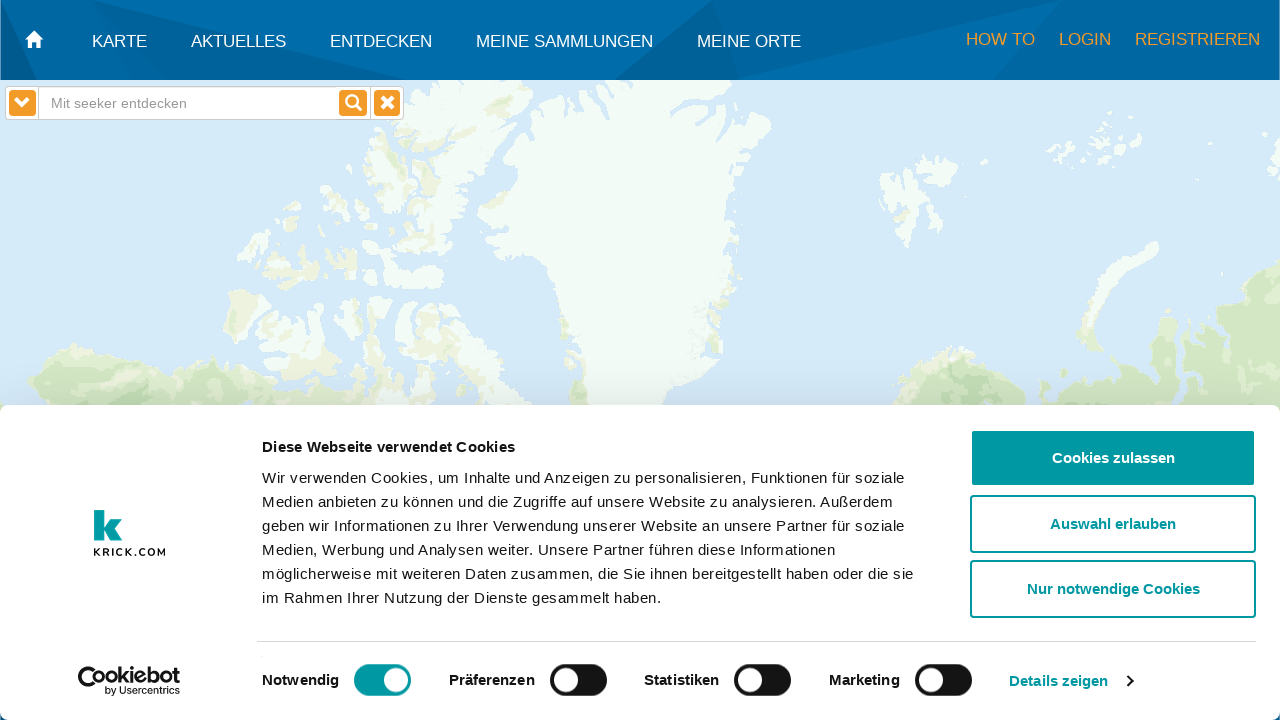

--- FILE ---
content_type: text/html; charset=UTF-8
request_url: https://www.seeker.info/location/de-DE/Hannover,_Germany@52.3758916,9.732010400000036/theme/23__%EF%BF%BD%EF%BF%BD%EF%BF%BD%EF%BF%BD%EF%BF%BD%EF%BF%BD%EF%BF%BD%EF%BF%BD%EF%BF%BD%EF%BF%BD%EF%BF%BD%EF%BF%BD%EF%BF%BD%EF%BF%BD%EF%BF%BD%EF%BF%BD%EF%BF%BD%EF%BF%BDffentlicher_Nahverkehr/detail/osm_node_4337370533__Steintor?lang=de
body_size: 42955
content:
<!DOCTYPE html>
<html lang="de">
<head>    <meta charset="utf-8"/>
    <meta http-equiv="X-UA-Compatible" content="IE=edge">
    <meta name="viewport" content="width=device-width, initial-scale=1">
    <meta http-equiv="Cache-Control" content="max-age: 86400">

    <script id="Cookiebot" src="https://consent.cookiebot.com/uc.js" data-cbid="3521807d-5709-40c4-a27f-7b1e4045022d" data-blockingmode="auto" type="text/javascript"></script>
    <script>
        // Define dataLayer and the gtag function.
        window.dataLayer = window.dataLayer || [];
        function gtag(){dataLayer.push(arguments);}

        // Default ad_storage to 'denied'.
        gtag('consent', 'default', {
            'ad_storage': 'denied'
        });
    </script>
    <!-- Google Tag Manager -->
    <script>(function(w,d,s,l,i){w[l]=w[l]||[];w[l].push({'gtm.start':
            new Date().getTime(),event:'gtm.js'});var f=d.getElementsByTagName(s)[0],
            j=d.createElement(s),dl=l!='dataLayer'?'&l='+l:'';j.async=true;j.src=
            'https://www.googletagmanager.com/gtm.js?id='+i+dl;f.parentNode.insertBefore(j,f);
        })(window,document,'script','dataLayer','GTM-M4TPFT');</script>
    <!-- End Google Tag Manager -->
    <script>
        function enableStatisticsCookies() {
            gtag('consent', 'update', {
                'ad_storage': 'granted'
            });
        }
        function CookiebotCallback_OnAccept() {
            if (Cookiebot.consent.statistics)
            {
                enableStatisticsCookies();
            }
        }
    </script>
    <meta name="google-site-verification" content="043MV1tkH5vrYX4M2c4HiJ4HhvnG2b956LvUWnAu0fo" />

    <link rel="icon" href="https://www.seeker.info/images/favicon.png">

    <title>Steintor - Hannover, Germany</title>

    <link rel="alternate" href="https://seeker.info/?lang=de" hreflang="de-DE" />
    <link rel="alternate" href="https://seeker.info/?lang=fr" hreflang="fr-FR" />
    <link rel="alternate" href="https://seeker.info/?lang=it" hreflang="it-IT" />
    <link rel="alternate" href="https://seeker.info/?lang=nl" hreflang="nl-NL" />
    <link rel="alternate" href="https://seeker.info/?lang=es" hreflang="es-ES" />
    <link rel="alternate" href="https://seeker.info/?lang=en" hreflang="x-default" />

    <script>
        function getBaseURL(){
            var url = "https://www.seeker.info";
            var urlArray = url.split('/');
            return urlArray[0];
        }
        getBaseURL();
    </script>

    <script data-cookieconsent="necessary" src='https://www.seeker.info/helpers/jQuery-2.1.4.min.js' type='text/javascript'></script>
    <script data-cookieconsent="necessary" src='https://www.seeker.info/helpers/knockout-3.4.0.js' type='text/javascript'></script>
    <script src='https://www.seeker.info/helpers/jQueryUI-1.11.4.min.js' type='text/javascript'></script>
    <script src='https://www.seeker.info/bootstrap/js/bootstrap.min.js' type='text/javascript'></script>
    <script src='https://www.seeker.info/helpers/parse.min.js' type='text/javascript'></script>

    <link rel='stylesheet' href='https://www.seeker.info/helpers/jQueryUI-1.11.4.min.css'>
    <link rel="stylesheet" media="(max-width:740px)" href="https://www.seeker.info/css/myCssSmall.css?v=3.112">
    <link rel="stylesheet" media="(min-width:741px)" href="https://www.seeker.info/css/myCssMedium.css?v=3.112">
    <link rel='stylesheet' media="(min-width:1200px)" href='https://www.seeker.info/css/myCss.css?v=3.112'>
    <link rel='stylesheet' href='https://www.seeker.info/bootstrap/css/bootstrap.min.css'>

    <!-- smart banner to show app in store -->
    <meta name="author" content="krick.com GmbH + Co. KG">
    <meta name="apple-itunes-app" content="app-id=298260736?mt=8">
    <meta name="google-play-app" content="app-id=info.seeker.droid">
    <link rel="stylesheet" href="https://www.seeker.info/helpers/jquery.smartbanner.css" type="text/css" media="screen">
    <script  src="https://www.seeker.info/helpers/jquery.smartbanner.js"></script>

    <script type="text/javascript" id="smartBanner">
        console.log("BASE_URL:https://www.seeker.info");

        $(function() {
            $.smartbanner({
                title: "seeker - finds everything near you", // What the title of the app should be in the banner (defaults to <title>)
                author: null, // What the author of the app should be in the banner (defaults to <meta name="author"> or hostname)
                price: 'FREE', // Price of the app
                appStoreLanguage: 'us', // Language code for App Store
                inAppStore: 'On the App Store', // Text of price for iOS
                inGooglePlay: 'In Google Play', // Text of price for Android
                icon: null, // The URL of the icon (defaults to <link>)
                iconGloss: null, // Force gloss effect for iOS even for precomposed (true or false)
                button: 'VIEW', // Text on the install button
                scale: 'auto', // Scale based on viewport size (set to 1 to disable)
                speedIn: 300, // Show animation speed of the banner
                speedOut: 400, // Close animation speed of the banner
                daysHidden: 1, // Duration to hide the banner after being closed (0 = always show banner)
                daysReminder: 1, // Duration to hide the banner after "VIEW" is clicked (0 = always show banner)
                layer: true, // Display as overlay layer or slide down the page
                force: null // Choose 'ios' or 'android'. Don't do a browser check, just always show this banner
            })
        } );
    </script>

    <meta name="title" content="seeker - finds everything near you">
    <meta name="author" content="krick.com GmbH + Co. KG">
    <meta name="publisher" content="krick.com GmbH + Co. KG">
    <meta name="copyright" content="krick.com GmbH + Co. KG">
    <meta name="revisit-after" content="7 days">
    <meta name="description" content="Steintor in Hannover, Germany. Die besten Ergebnisse zum Thema ������������������ffentlicher_Nahverkehr an Ihrem Standort. ">
    <meta name="page-topic" content="guide, travel">
    <meta name="robots" content="INDEX,FOLLOW">

    <style>
        body { margin:0; padding:0; }
        #map { position:absolute; top:0; bottom:0; width:100%; }
        .headerBottomText{color:white;}
        #header{background: transparent !important;}
        .headerBottomTextActive{color:orange;}
        .showMobileThemeControl span{color: white;}
    </style>

    <script type='text/javascript'>
        dataLayer = [{
            'pageCategory': 'signup',
            'visitorType': 'high-value'
        }];

        var baseUrl = "https://www.seeker.info";
        function getBaseUrl() {
            return "https://www.seeker.info";
        }
        function getThemeArray () {
            return JSON.parse('\x5B\x7B\x22id\x22\x3A6,\x22sortIndex\x22\x3A1,\x22tags\x22\x3A\x5B\x22restaurant\x22\x5D,\x22short_name\x22\x3A\x22Essen\x20\x26\x20Trinken\x22,\x22long_name\x22\x3A\x22Essen\x20\x26\x20Trinken\x22,\x22icon_name_suffix\x22\x3A\x22restaurant\x22,\x22searchradius_start\x22\x3A0,\x22searchradius_increment\x22\x3A10000,\x22searchradius_max\x22\x3A50000,\x22url\x22\x3A\x22\x5C\x2Flocation\x5C\x2Fde\x2DDE\x5C\x2FHannover,_Germany\x4052.3758916,9.732010400000036\x5C\x2Ftheme\x5C\x2F6__Essen_\x26_Trinken\x3Flang\x3Dde\x22\x7D,\x7B\x22id\x22\x3A19,\x22sortIndex\x22\x3A2,\x22tags\x22\x3A\x5B\x22lodging\x22\x5D,\x22short_name\x22\x3A\x22Hotels\x22,\x22long_name\x22\x3A\x22Hotels\x22,\x22icon_name_suffix\x22\x3A\x22lodging\x22,\x22searchradius_start\x22\x3A5000,\x22searchradius_increment\x22\x3A10000,\x22searchradius_max\x22\x3A50000,\x22url\x22\x3A\x22\x5C\x2Flocation\x5C\x2Fde\x2DDE\x5C\x2FHannover,_Germany\x4052.3758916,9.732010400000036\x5C\x2Ftheme\x5C\x2F19__Hotels\x3Flang\x3Dde\x22\x7D,\x7B\x22id\x22\x3A24,\x22sortIndex\x22\x3A3,\x22tags\x22\x3A\x5B\x22leisure\x22\x5D,\x22short_name\x22\x3A\x22Freizeit\x22,\x22long_name\x22\x3A\x22Freizeit\x22,\x22icon_name_suffix\x22\x3A\x22leisure\x22,\x22searchradius_start\x22\x3A5000,\x22searchradius_increment\x22\x3A10000,\x22searchradius_max\x22\x3A50000,\x22url\x22\x3A\x22\x5C\x2Flocation\x5C\x2Fde\x2DDE\x5C\x2FHannover,_Germany\x4052.3758916,9.732010400000036\x5C\x2Ftheme\x5C\x2F24__Freizeit\x3Flang\x3Dde\x22\x7D,\x7B\x22id\x22\x3A18,\x22sortIndex\x22\x3A4,\x22tags\x22\x3A\x5B\x22health\x22\x5D,\x22short_name\x22\x3A\x22Gesundheit\x22,\x22long_name\x22\x3A\x22Gesundheit\x22,\x22icon_name_suffix\x22\x3A\x22health\x22,\x22searchradius_start\x22\x3A5000,\x22searchradius_increment\x22\x3A10000,\x22searchradius_max\x22\x3A50000,\x22url\x22\x3A\x22\x5C\x2Flocation\x5C\x2Fde\x2DDE\x5C\x2FHannover,_Germany\x4052.3758916,9.732010400000036\x5C\x2Ftheme\x5C\x2F18__Gesundheit\x3Flang\x3Dde\x22\x7D,\x7B\x22id\x22\x3A18514,\x22sortIndex\x22\x3A5,\x22tags\x22\x3A\x5B\x22toilets\x22\x5D,\x22short_name\x22\x3A\x22Toiletten\x22,\x22long_name\x22\x3A\x22Toiletten\x22,\x22icon_name_suffix\x22\x3A\x22toilets\x22,\x22searchradius_start\x22\x3A2000,\x22searchradius_increment\x22\x3A2000,\x22searchradius_max\x22\x3A50000,\x22url\x22\x3A\x22\x5C\x2Flocation\x5C\x2Fde\x2DDE\x5C\x2FHannover,_Germany\x4052.3758916,9.732010400000036\x5C\x2Ftheme\x5C\x2F18514__Toiletten\x3Flang\x3Dde\x22\x7D,\x7B\x22id\x22\x3A21,\x22sortIndex\x22\x3A6,\x22tags\x22\x3A\x5B\x22atm\x22\x5D,\x22short_name\x22\x3A\x22Geldautomaten\x22,\x22long_name\x22\x3A\x22Geldautomaten\x22,\x22icon_name_suffix\x22\x3A\x22atm\x22,\x22searchradius_start\x22\x3A5000,\x22searchradius_increment\x22\x3A10000,\x22searchradius_max\x22\x3A50000,\x22url\x22\x3A\x22\x5C\x2Flocation\x5C\x2Fde\x2DDE\x5C\x2FHannover,_Germany\x4052.3758916,9.732010400000036\x5C\x2Ftheme\x5C\x2F21__Geldautomaten\x3Flang\x3Dde\x22\x7D,\x7B\x22id\x22\x3A25,\x22sortIndex\x22\x3A7,\x22tags\x22\x3A\x5B\x22wikipedia\x22\x5D,\x22short_name\x22\x3A\x22Wikipedia\x22,\x22long_name\x22\x3A\x22Wikipedia\x22,\x22icon_name_suffix\x22\x3A\x22wikipedia\x22,\x22searchradius_start\x22\x3A15000,\x22searchradius_increment\x22\x3A1000,\x22searchradius_max\x22\x3A50000,\x22url\x22\x3A\x22\x5C\x2Flocation\x5C\x2Fde\x2DDE\x5C\x2FHannover,_Germany\x4052.3758916,9.732010400000036\x5C\x2Ftheme\x5C\x2F25__Wikipedia\x3Flang\x3Dde\x22\x7D,\x7B\x22id\x22\x3A17,\x22sortIndex\x22\x3A8,\x22tags\x22\x3A\x5B\x22parking\x22\x5D,\x22short_name\x22\x3A\x22Parken\x22,\x22long_name\x22\x3A\x22Parken\x22,\x22icon_name_suffix\x22\x3A\x22parking\x22,\x22searchradius_start\x22\x3A5000,\x22searchradius_increment\x22\x3A10000,\x22searchradius_max\x22\x3A50000,\x22url\x22\x3A\x22\x5C\x2Flocation\x5C\x2Fde\x2DDE\x5C\x2FHannover,_Germany\x4052.3758916,9.732010400000036\x5C\x2Ftheme\x5C\x2F17__Parken\x3Flang\x3Dde\x22\x7D,\x7B\x22id\x22\x3A39,\x22sortIndex\x22\x3A9,\x22tags\x22\x3A\x5B\x22fuelstation\x22\x5D,\x22short_name\x22\x3A\x22Tankstellen\x22,\x22long_name\x22\x3A\x22Tankstellen\x22,\x22icon_name_suffix\x22\x3A\x22fuelstation\x22,\x22searchradius_start\x22\x3A5000,\x22searchradius_increment\x22\x3A10000,\x22searchradius_max\x22\x3A50000,\x22url\x22\x3A\x22\x5C\x2Flocation\x5C\x2Fde\x2DDE\x5C\x2FHannover,_Germany\x4052.3758916,9.732010400000036\x5C\x2Ftheme\x5C\x2F39__Tankstellen\x3Flang\x3Dde\x22\x7D,\x7B\x22id\x22\x3A23,\x22sortIndex\x22\x3A10,\x22tags\x22\x3A\x5B\x22publictransport\x22,\x22airport\x22,\x22station\x22\x5D,\x22short_name\x22\x3A\x22\x5Cu00d6ffentl.\x20Nahverkehr\x22,\x22long_name\x22\x3A\x22\x5Cu00d6ffentlicher\x20Nahverkehr\x22,\x22icon_name_suffix\x22\x3A\x22publictransport\x22,\x22searchradius_start\x22\x3A15000,\x22searchradius_increment\x22\x3A1000,\x22searchradius_max\x22\x3A50000,\x22url\x22\x3A\x22\x5C\x2Flocation\x5C\x2Fde\x2DDE\x5C\x2FHannover,_Germany\x4052.3758916,9.732010400000036\x5C\x2Ftheme\x5C\x2F23__\x5Cu00d6ffentlicher_Nahverkehr\x3Flang\x3Dde\x22\x7D,\x7B\x22id\x22\x3A37,\x22sortIndex\x22\x3A11,\x22tags\x22\x3A\x5B\x22chargingstation\x22\x5D,\x22short_name\x22\x3A\x22Ladestationen\x22,\x22long_name\x22\x3A\x22Ladestationen\x22,\x22icon_name_suffix\x22\x3A\x22chargingstation\x22,\x22searchradius_start\x22\x3A0,\x22searchradius_increment\x22\x3A10000,\x22searchradius_max\x22\x3A50000,\x22url\x22\x3A\x22\x5C\x2Flocation\x5C\x2Fde\x2DDE\x5C\x2FHannover,_Germany\x4052.3758916,9.732010400000036\x5C\x2Ftheme\x5C\x2F37__Ladestationen\x3Flang\x3Dde\x22\x7D,\x7B\x22id\x22\x3A99,\x22sortIndex\x22\x3A110,\x22tags\x22\x3A\x5B\x22\x20\x22\x5D,\x22short_name\x22\x3A\x22Alles\x22,\x22long_name\x22\x3A\x22Alles\x22,\x22icon_name_suffix\x22\x3A\x22all\x22,\x22searchradius_start\x22\x3A15000,\x22searchradius_increment\x22\x3A1000,\x22searchradius_max\x22\x3A50000,\x22url\x22\x3A\x22\x5C\x2Flocation\x5C\x2Fde\x2DDE\x5C\x2FHannover,_Germany\x4052.3758916,9.732010400000036\x5C\x2Ftheme\x5C\x2F99__Alles\x3Flang\x3Dde\x22\x7D\x5D');
        }
        function getPhotoArray() {
            return JSON.parse('null');
        }
        function getPlaceArray() {
            return JSON.parse('\x5B\x7B\x22placeid\x22\x3A\x22osm_node_335755600\x22,\x22icon_pushpin_suffix\x22\x3A\x22default\x22,\x22details\x22\x3Atrue,\x22latitude\x22\x3A52.3756618,\x22longitude\x22\x3A9.7318823,\x22distance\x22\x3A\x220.03\x20km\x22,\x22sm_keywords\x22\x3A\x5B\x7B\x22id\x22\x3A\x22bus\x22,\x22emoji\x22\x3A\x22\x5Cud83d\x5Cude8c\x22,\x22long_name\x22\x3A\x22Bus\x22,\x22url\x22\x3A\x22\x5C\x2Flocation\x5C\x2Fde\x2DDE\x5C\x2FHannover,_Germany\x4052.3758916,9.732010400000036\x5C\x2Fkeyword\x5C\x2Fbus__Bus\x3Flang\x3Dde\x22\x7D,\x7B\x22id\x22\x3A\x22publictransport\x22,\x22long_name\x22\x3A\x22\x5Cu00d6PNV\x22,\x22url\x22\x3A\x22\x5C\x2Flocation\x5C\x2Fde\x2DDE\x5C\x2FHannover,_Germany\x4052.3758916,9.732010400000036\x5C\x2Fkeyword\x5C\x2Fpublictransport__\x5Cu00d6PNV\x3Flang\x3Dde\x22\x7D,\x7B\x22id\x22\x3A\x22wheelchair\x22,\x22emoji\x22\x3A\x22\x5Cu267f\x22,\x22long_name\x22\x3A\x22Rollstuhl\x22,\x22url\x22\x3A\x22\x5C\x2Flocation\x5C\x2Fde\x2DDE\x5C\x2FHannover,_Germany\x4052.3758916,9.732010400000036\x5C\x2Fkeyword\x5C\x2Fwheelchair__Rollstuhl\x3Flang\x3Dde\x22\x7D\x5D,\x22relevance\x22\x3A1,\x22name\x22\x3A\x22Steintor\x22,\x22references\x22\x3A\x5B\x7B\x22type\x22\x3A\x22route\x22,\x22title\x22\x3A\x22Bus\x20300\x3A\x20Pattensen\x5C\x2FZOB\x20\x5Cu2192\x20Hannover\x5C\x2FZOB\x22,\x22data\x22\x3A\x7B\x22to\x22\x3A\x22Hannover\x5C\x2FZOB\x22,\x22from\x22\x3A\x22Pattensen\x5C\x2FZOB\x22,\x22name\x22\x3A\x22Bus\x20300\x3A\x20Pattensen\x5C\x2FZOB\x20\x5Cu2192\x20Hannover\x5C\x2FZOB\x22,\x22type\x22\x3A\x22route\x22,\x22colour\x22\x3A\x22\x2376EE00\x22,\x22network\x22\x3A\x22Gro\x5Cu00dfraum\x2DVerkehr\x20Hannover\x22,\x22tourism\x22\x3A\x22Hannover\x5C\x2FZOB\x22,\x22operator\x22\x3A\x22RegioBus\x20Hannover\x22,\x22public_transport\x3Aversion\x22\x3A\x222\x22,\x22_id\x22\x3A\x22osm_relation_2796555\x22,\x22routeStops\x22\x3A\x5B\x22osm_node_31212591\x22,\x22osm_node_59984036\x22,\x22osm_node_339192023\x22,\x22osm_node_29604894\x22,\x22osm_node_29604938\x22,\x22osm_node_335757769\x22,\x22osm_node_335757773\x22,\x22osm_node_335758499\x22,\x22osm_node_335758509\x22,\x22osm_node_339192148\x22,\x22osm_node_339192150\x22,\x22osm_node_339192153\x22,\x22osm_node_3210981129\x22,\x22osm_node_4343489212\x22,\x22osm_node_3424021183\x22,\x22osm_node_6652898952\x22,\x22osm_node_2177613299\x22,\x22osm_node_2177613302\x22,\x22osm_node_529379305\x22,\x22osm_node_297980981\x22,\x22osm_node_335755600\x22,\x22osm_node_6245112224\x22,\x22osm_node_618841948\x22\x5D,\x22polylines\x22\x3A\x5B\x22ku_\x7EHe\x7Cqz\x40q\x40Z\x22,\x22_\x7Cd\x7EH\x7Dmnz\x40_\x40f\x40\x22,\x22qme\x7EHsxmz\x40c\x40h\x40\x22,\x22cuf\x7EH_\x7Elz\x40SH_\x40X\x22,\x22mog\x7EH\x7Bjlz\x40g\x40f\x40\x22,\x22kri\x7EH\x7D_kz\x40c\x40V\x22,\x22gwj\x7EHacjz\x40OJ\x22,\x22_lk\x7EHasiz\x40KF\x22,\x22cfl\x7EHg\x7Dhz\x40WREF\x22,\x22\x7Dxl\x7EHczhz\x40K\x3FC\x3F\x22,\x22wkm\x7EHszhz\x40G\x3F\x22,\x22mcn\x7EHq\x7Bhz\x40Q\x3FO\x3F\x22,\x22ypn\x7EHc\x7Chz\x40W\x3FGA\x22,\x22ibr\x7EHsvhz\x40WQ\x22,\x22a\x7Er\x7EHwkiz\x40Q\x3F\x22,\x22\x7Bls\x7EHyajz\x40ZB\x22,\x22sbt\x7EHqljz\x40Jb\x40\x22,\x22krt\x7EHkwkz\x40YSADXR\x22,\x22yzt\x7EHs_mz\x40DACs\x40E\x40\x22,\x22ccu\x7EHksmz\x40BEc\x40m\x40AF\x22,\x22gt\x7E\x7DH\x7Bdrz\x40o\x40Wm\x40a\x40I\x5DmBzAcAr\x40WL\x5DJ_\x40Ha\x40BwCJU\x40O\x40s\x40F_\x40H_\x40Ha\x40F\x7B\x40Ni\x40L_Bn\x40_Ab\x40\x7D\x40\x60\x40q\x40ZMFsAj\x40g\x40TaFrBe\x40Lg\x40Jg\x40HcJ\x7E\x40e\x40Hc\x40J\x5BJk\x40LYAECEAE\x3FG\x40EDEFCFAJAHMV\x7D\x40z\x40o\x40\x5EeAp\x40i\x40Tc\x40Pq\x40T\x5BN\x5BPYT\x5BXW\x5EYb\x40oAhCU\x5ESTOHO\x40O\x3FKAOIMMKMISESG\x5B_\x40\x7BCi\x40kE\x40y\x40Dg\x40FWJOTIPFNLLLHPHXHVPt\x40Hh\x40Bd\x40\x3Fb\x40E\x5C\x5CGZKRMPUTkAd\x40SPkC\x7E\x40mN\x7CDaFtAuDbA_Bb\x40\x7DBr\x40eBp\x40_Bz\x40kDhDcCjDeB\x7CDqA\x7CEuAqBi\x40w\x40o\x40Gi\x40Tq\x5Bna\x40uAlBOJ\x7B\x40\x60AgAxAY\x5C\x5C\x7BAvBw\x40fAwBrCiB\x7EBkFvGw\x40dAIH\x7DArBEFIHw\x40z\x40i\x40\x5C\x5C\x5DJq\x40Be\x40EUE_Ac\x40s\x40KKA\x5BB\x5BDgALSB\x5BJUHY\x5Ei\x40pAYd\x40\x5Bb\x40_BzAk\x40h\x40WTIHw\x40r\x40kCvBOJKHoA\x7C\x40\x7D\x40h\x40KFmCzAwAv\x40qBhA\x5DRyChBeA\x7E\x40qAnAiAlAURQPg\x40d\x40aAz\x40MNQLsB\x7EAcIdGmEdDoEfDcAj\x40w\x40Vi\x40NeBd\x40iAV_Cl\x40cG\x7CAwA\x5C\x5CuAh\x40k\x40\x5C\x5C_\x40TaBdAqBvAqLnIiBnAsB\x7EAqDjCC\x40eAr\x40w\x40j\x40\x7D\x40n\x40WPMHEBYRiAz\x40kAx\x40qDjCcH\x7EEGDKFm\x40Z_\x40JsEfAiBd\x40SFQFG\x60\x40Gf\x40Mb\x40AJ_\x40h\x40w\x40nAUXe\x40b\x40_AbAk\x40j\x40\x7BBzBo\x40n\x40IFULIFYHG\x40SBU\x40C\x40S\x3FsGK\x7BACQ\x3FU\x3FcBCs\x40AyCCoBE\x7BCEM\x3FG\x3FI\x3FoAC\x7D\x40Ai\x40AS\x3FS\x3Fc\x40AqBEs\x40\x3FaDCO\x40S\x3FG\x3FIAsAAg\x40Am\x40CsACw\x40AI\x3Fu\x40CyBI\x5BAW\x3Fa\x40AO\x3FEA\x5D\x3Fq\x40Ao\x40AGAi\x40\x3Fk\x40\x3FO\x3FNiCH\x7B\x40BYFs\x40FSBW\x3FU\x3FWEUEUIQKMKIMEK\x3FM\x40KDKHILSJUJMBSFS\x40Q\x3FWA\x7D\x40\x3FoACsCKyBIaAA\x7BBKcEYi\x40GiCMg\x40AeARi\x40D\x5DD\x5DFu\x40Tg\x40Pc\x40T\x5DR_\x40Vm\x40b\x40iB\x7CAq\x40d\x40c\x40\x5C\x5Cc\x40\x5C\x5Cg\x40\x5C\x5Cs\x40b\x40u\x40\x60\x40m\x40TUJuGhCi\x40P\x7BAf\x40sBt\x40SJqAn\x40mCjA\x5DLUFSBk\x40\x40IAE\x3Fm\x40C\x5BOQIYQQQSYOUEEGKKIOGSMOKOI\x5DUa\x40\x5Ba\x40\x5BWQkCgBuBwBIKk\x40m\x40aAgAo\x40q\x40gAmAOOm\x40g\x40SQs\x40o\x40g\x40_\x40AACAEESGsCBU\x40Q\x3FQESEOGSSCMCMC\x5DIiAKy\x40c\x40cECc\x40AYOcB\x3FA\x3FOOc\x40KQGKKOS\x40E\x3Fu\x40\x3FMAeAG\x5BCcAG\x7DDUWCmBKuCSGAECEEE\x5BKYIM\x5BQOAI\x40CCSi\x40m\x40qCc\x40sBe\x40yBmB\x7BICKGUKg\x40I\x5BAGGY\x5BsAGWaBsHa\x40kBEQO_\x40EEYSECKIm\x40a\x40g\x40\x5BQIQGSIYGWEUACAEAC\x3FGEIIGQAW\x3FM\x3F\x5BBaA\x40s\x40\x40aA\x40gA\x3Fw\x40As\x40Ay\x40Ae\x40U\x7BICi\x40KcCI\x7BAEsAAS\x3F\x5B\x40SJa\x40J_\x40FMDQAA\x3FACGA\x3FAEM\x5BKMk\x40w\x40cE_GAAEGGI\x5Da\x40\x22\x5D,\x22lineNumber\x22\x3A\x22300\x22,\x22option\x22\x3A\x22bus\x22,\x22color\x22\x3A\x22\x2376EE00\x22\x7D\x7D,\x7B\x22type\x22\x3A\x22route\x22,\x22title\x22\x3A\x22Bus\x20300\x3A\x20Express\x20Pattensen\x5C\x2FZOB\x20\x5Cu2192\x20Hannover\x5C\x2FZOB\x22,\x22data\x22\x3A\x7B\x22to\x22\x3A\x22Hannover\x5C\x2FZOB\x22,\x22from\x22\x3A\x22Pattensen\x5C\x2FZOB\x22,\x22name\x22\x3A\x22Bus\x20300\x3A\x20Express\x20Pattensen\x5C\x2FZOB\x20\x5Cu2192\x20Hannover\x5C\x2FZOB\x22,\x22type\x22\x3A\x22route\x22,\x22network\x22\x3A\x22Gro\x5Cu00dfraum\x2DVerkehr\x20Hannover\x22,\x22operator\x22\x3A\x22RegioBus\x20Hannover\x22,\x22public_transport\x3Aversion\x22\x3A\x222\x22,\x22_id\x22\x3A\x22osm_relation_2805142\x22,\x22routeStops\x22\x3A\x5B\x22osm_node_31212591\x22,\x22osm_node_59984036\x22,\x22osm_node_339192023\x22,\x22osm_node_29604894\x22,\x22osm_node_29604938\x22,\x22osm_node_335757769\x22,\x22osm_node_335757773\x22,\x22osm_node_335758499\x22,\x22osm_node_3210981129\x22,\x22osm_node_335755600\x22,\x22osm_node_6245112224\x22,\x22osm_node_618841948\x22\x5D,\x22polylines\x22\x3A\x5B\x22ku_\x7EHe\x7Cqz\x40q\x40Z\x22,\x22_\x7Cd\x7EH\x7Dmnz\x40_\x40f\x40\x22,\x22qme\x7EHsxmz\x40c\x40h\x40\x22,\x22cuf\x7EH_\x7Elz\x40SH_\x40X\x22,\x22mog\x7EH\x7Bjlz\x40g\x40f\x40\x22,\x22kri\x7EH\x7D_kz\x40c\x40V\x22,\x22gwj\x7EHacjz\x40OJ\x22,\x22mcn\x7EHq\x7Bhz\x40Q\x3FO\x3F\x22,\x22krt\x7EHkwkz\x40YSADXR\x22,\x22yzt\x7EHs_mz\x40DACs\x40E\x40\x22,\x22ccu\x7EHksmz\x40BEc\x40m\x40AF\x22,\x22yo\x7E\x7DHegrz\x40Kh\x40MTUROBk\x40Aa\x40Ko\x40Wm\x40a\x40I\x5DmBzAcAr\x40WL\x5DJ_\x40Ha\x40BwCJU\x40O\x40s\x40F_\x40H_\x40Ha\x40F\x7B\x40Ni\x40L_Bn\x40_Ab\x40\x7D\x40\x60\x40q\x40ZMFsAj\x40g\x40TaFrBe\x40Lg\x40Jg\x40HcJ\x7E\x40e\x40Hc\x40J\x5BJk\x40LYAECEAE\x3FG\x40EDEFCFAJAHMV\x7D\x40z\x40o\x40\x5EeAp\x40i\x40Tc\x40Pq\x40T\x5BN\x5BPYT\x5BXW\x5EYb\x40oAhCU\x5ESTOHO\x40O\x3FKAOIMMKMISESG\x5B_\x40\x7BCi\x40kE\x40y\x40Dg\x40FWJOTIPFNLLLHPHXHVPt\x40Hh\x40Bd\x40\x3Fb\x40E\x5C\x5CGZKRMPUTkAd\x40SPkC\x7E\x40mN\x7CDaFtAuDbA_Bb\x40\x7DBr\x40eBp\x40_Bz\x40kDhDcCjDeB\x7CDqA\x7CEuAqBi\x40w\x40o\x40Gi\x40Tq\x5Bna\x40uAlBOJ\x7B\x40\x60AgAxAY\x5C\x5C\x7BAvBw\x40fAwBrCiB\x7EBkFvGw\x40dAIH\x7DArBEFIHw\x40z\x40i\x40\x5C\x5C\x5DJq\x40Be\x40EUE_Ac\x40s\x40KKA\x5BB\x5BDgALSB\x5BJUHY\x5Ei\x40pAYd\x40\x5Bb\x40_BzAk\x40h\x40WTIHw\x40r\x40kCvBOJKHoA\x7C\x40\x7D\x40h\x40KFmCzAwAv\x40qBhA\x5DRyChBeA\x7E\x40qAnAiAlAURQPg\x40d\x40aAz\x40MNQLsB\x7EAcIdGmEdDoEfDcAj\x40w\x40Vi\x40NeBd\x40iAV_Cl\x40cG\x7CAwA\x5C\x5CuAh\x40k\x40\x5C\x5C_\x40TaBdAqBvAqLnIiBnAsB\x7EAqDjCC\x40eAr\x40w\x40j\x40\x7D\x40n\x40WPMHEBYRiAz\x40kAx\x40qDjCcH\x7EEGDKFm\x40Z_\x40JsEfAiBd\x40SFQFG\x60\x40Gf\x40Mb\x40AJ_\x40h\x40w\x40nAUXe\x40b\x40_AbAk\x40j\x40\x7BBzBo\x40n\x40IFULIFYHG\x40SBU\x40C\x40S\x3FsGK\x7BACQ\x3FU\x3FcBCs\x40AyCCoBE\x7BCEM\x3FG\x3FI\x3FoAC\x7D\x40Ai\x40AS\x3FS\x3Fc\x40AqBEs\x40\x3FaDCO\x40S\x3FG\x3FIAsAAg\x40Am\x40CsACw\x40AI\x3Fu\x40CyBI\x5BAW\x3Fa\x40AO\x3FEA\x5D\x3Fq\x40Ao\x40AGAi\x40\x3Fk\x40\x3FO\x3FNiCH\x7B\x40BYFs\x40FSBW\x3FU\x3FWEUEUIQKMKIMEK\x3FM\x40KDKHILSJUJMBSFS\x40Q\x3FWA\x7D\x40\x3FoACsCKyBIaAA\x7BBKcEYi\x40GiCMg\x40A_AQk\x40Eq\x40CcBCa\x40E\x5BI_\x40O\x5BQWSY\x5Ba\x40m\x40g\x40_Ac\x40y\x40\x5Dq\x40Uc\x40U_\x40a\x40i\x40_\x40c\x40WW\x5BU_\x40S\x5BQe\x40Sm\x40Ua\x40Mq\x40Sc\x40KgAMW\x40Y\x3FK\x40M\x40MBE\x3F\x5DLWLC\x40GBk\x40XSJOHyAt\x40_D\x7CAaBt\x40c\x40P_\x40LQBWBQAUASEQGMGw\x40q\x40\x7BAeBIIIKQS\x7BAmB_CgDW_\x40o\x40cAQWyB\x7DCq\x40u\x40Y\x5Dg\x40e\x40\x7B\x40u\x40u\x40m\x40WQUOwAiAWWY_\x40cCmCoBuC_\x40m\x40c\x40\x7B\x40g\x40yA\x5DsASw\x40Qu\x40Ko\x40EYq\x40mCQWIIUIKAU\x3F\x5BHs\x40n\x40oA\x7CAm\x40p\x40KJa\x40\x60\x40cAx\x40CBaDvB_DzAOJsA\x7E\x40qAdAo\x40f\x40EDQNI\x5BAGGY\x5BsAGWaBsHa\x40kBEQO_\x40EEYSECKIm\x40a\x40g\x40\x5BQIQGSIYGWEUACAEAC\x3FGEIIGQAW\x3FM\x3F\x5BBaA\x40s\x40\x40aA\x40gA\x3Fw\x40As\x40Ay\x40Ae\x40U\x7BICi\x40KcCI\x7BAEsAAS\x3F\x5B\x40SJa\x40J_\x40FMDQAA\x3FACGA\x3FAEM\x5BKMk\x40w\x40cE_GAAEGGI\x5Da\x40\x22\x5D,\x22lineNumber\x22\x3A\x22300\x22,\x22option\x22\x3A\x22bus\x22\x7D\x7D,\x7B\x22type\x22\x3A\x22route\x22,\x22title\x22\x3A\x22Bus\x20500\x3A\x20Gehrden\x5C\x2FSchwesternhaus\x20\x5Cu2192\x20Hannover\x20ZOB\x22,\x22data\x22\x3A\x7B\x22to\x22\x3A\x22Hannover\x5C\x2FZOB\x22,\x22from\x22\x3A\x22Gehrden\x5C\x2FSchwesternhaus\x22,\x22name\x22\x3A\x22Bus\x20500\x3A\x20Gehrden\x5C\x2FSchwesternhaus\x20\x5Cu2192\x20Hannover\x20ZOB\x22,\x22type\x22\x3A\x22route\x22,\x22colour\x22\x3A\x22\x23EEC900\x22,\x22network\x22\x3A\x22Gro\x5Cu00dfraum\x2DVerkehr\x20Hannover\x22,\x22operator\x22\x3A\x22RegioBus\x20Hannover\x22,\x22public_transport\x3Aversion\x22\x3A\x222\x22,\x22_id\x22\x3A\x22osm_relation_9849258\x22,\x22routeStops\x22\x3A\x5B\x22osm_node_7161070529\x22,\x22osm_node_126453530\x22,\x22osm_node_7161070530\x22,\x22osm_node_126453525\x22,\x22osm_node_7161070532\x22,\x22osm_node_126453544\x22,\x22osm_node_7161070533\x22,\x22osm_node_295143222\x22,\x22osm_node_307393252\x22,\x22osm_node_315071465\x22,\x22osm_node_1588749770\x22,\x22osm_node_126453516\x22,\x22osm_node_7161070535\x22,\x22osm_node_281063963\x22,\x22osm_node_39520794\x22,\x22osm_node_7161070536\x22,\x22osm_node_3268109955\x22,\x22osm_node_3113000370\x22,\x22osm_node_2483785269\x22,\x22osm_node_263027890\x22,\x22osm_node_6387458916\x22,\x22osm_node_7161026684\x22,\x22osm_node_6387458915\x22,\x22osm_node_2496853634\x22,\x22osm_node_2040108140\x22,\x22osm_node_7161070538\x22,\x22osm_node_263027904\x22,\x22osm_node_3919468461\x22,\x22osm_node_6652952531\x22,\x22osm_node_6653746718\x22,\x22osm_node_6653746716\x22,\x22osm_node_31115526\x22,\x22osm_node_2177613298\x22,\x22osm_node_2177613302\x22,\x22osm_node_529379305\x22,\x22osm_node_297980981\x22,\x22osm_node_335755600\x22,\x22osm_node_6245112224\x22,\x22osm_node_618841948\x22\x5D,\x22polylines\x22\x3A\x5B\x22aki\x7EH\x7Di\x7Dy\x40XA\x22,\x22ail\x7EHswcz\x40d\x40T\x22,\x22mpn\x7EHs\x60dz\x40WV\x22,\x22_po\x7EHcpcz\x40\x5DK\x22,\x22gep\x7EHcpdz\x40Nf\x40\x22,\x22owq\x7EHafhz\x40Jf\x40\x22,\x22ibr\x7EHsvhz\x40WQ\x22,\x22a\x7Er\x7EHwkiz\x40Q\x3F\x22,\x22\x7Bls\x7EHyajz\x40ZB\x22,\x22sbt\x7EHqljz\x40Jb\x40\x22,\x22krt\x7EHkwkz\x40YSADXR\x22,\x22yzt\x7EHs_mz\x40DACs\x40E\x40\x22,\x22ccu\x7EHksmz\x40BEc\x40m\x40AF\x22,\x22cnf\x7EHcdry\x40\x5DqAGY\x5BkAc\x40yAg\x40iBWw\x40Wm\x40m\x40iAOUi\x40w\x40\x5Di\x40EEGCEA\x40_\x40\x3Fw\x40Ac\x40GsBEqAA_\x40MsCAO\x3FAi\x40yBKa\x40e\x40_BGYGSCKIUMk\x40U\x7D\x40qAy\x40o\x40v\x40ORY\x60\x40SVY\x5ESRQJGASA_\x40\x40uA\x40G\x60DAt\x40A\x5E\x3FR\x40p\x40Bf\x40Db\x40Pr\x40ZzALh\x40b\x40hBj\x40\x7EBt\x40zC\x60\x40\x7EALf\x40r\x40xCsAvBcAnBWd\x40g\x40\x60AQLMH_BCo\x40CKAgCMk\x40IeASiAY\x7BC\x7B\x40g\x40MUa\x40ACMaAC\x7B\x40\x40\x7B\x40HmBTcEDqAAYYmDUaDAUE\x5BYiDAOKDGBiAd\x40\x5BJeA\x5E_A\x5C\x5Cu\x40Nc\x40HoFx\x40AC\x3FCACCAC\x3FA\x3FA\x40ABAB\x3FD_ABkBKE\x3F\x5DEFv\x40BZBx\x40LpF\x5C\x5CtJ\x40NL\x60DP\x60I\x40\x60\x40\x40x\x40\x3Fj\x40\x3FDYC\x5BBG\x3FE\x3Fu\x40\x3Fc\x40Ay\x40I\x7D\x40Oq\x40MyAW_AO\x5BIWEWEc\x40IQC\x7D\x40Q\x5BGk\x40K_\x40Ms\x40SYKSEAKEGGEG_BEcOBqG\x3FALmCPcCDa\x40PaB\x5C\x5CsBd\x40sBh\x40\x7BAVw\x40BGFKD\x40FADEDGBK\x40I\x3FKAKJUTi\x40Vg\x40L_\x40\x60BmCp\x40wAb\x40gAj\x40gBZkAZ\x7DAXiBPuA\x40GHs\x40LkBF\x7BA\x40mA\x40sAAaBEgBGsAKiBKeBEkA\x3F_A\x40\x7B\x40DgAJeANy\x40Rw\x40Rm\x40d\x40oAUg\x40\x5DW\x5DIm\x40Dk\x40K\x5Bk\x40Me\x40E_AA\x7DE\x40uABoGHwMBmCBoFRi\x5B\x40wBBaE\x40_C\x3F\x5D\x40gA\x40sBDgHHqM\x3F_\x40\x3FA\x3FU\x3F\x7BD_\x40iFEm\x40Gm\x40S_CSaCMqAMoA_\x40sFQgDKgBKy\x40MeAQiASsASaAGSOq\x40\x5DsAgBkHm\x40eCGKIG\x40\x5B\x3Fg\x40\x40yB\x3FK\x40\x5D\x3Fy\x40\x40cBBe\x40F_\x40TgAJg\x40Hm\x40\x40_\x40\x40M\x40i\x40HwBHaBLyAHm\x40Hk\x40DMDMNTBFFVDh\x40BlAd\x40CHEDMAg\x40EKIEU\x40Q\x40\x22,\x22\x7Dki\x7EHyr\x7Dy\x40\x3FCBYF\x5B\x3F\x3FHUJMdAyAhAeBFKPYh\x40\x7B\x40n\x40gA\x40AVe\x40\x60AoBLYBI\x3F\x3Fx\x40gBLWa\x40k\x40m\x40\x7B\x40yD\x7BFi\x40w\x40\x7DAyBeEcG\x5De\x40\x7BB_DiEeGuCgEyDaGoB_EQe\x40_BsEwAyF\x5BiBk\x40\x7DDu\x40qF_\x40eCa\x40cCkA\x7DEu\x40\x7DBk\x40mAWk\x40\x5Be\x40m\x40eAq\x40\x7B\x40OQmCeCsC\x7DBsAqA\x7B\x40mAo\x40cAaAuBaGiPmAuD_BwDcAsBeAyAQUOQKKo\x40i\x40a\x40\x5De\x40WQBYMKAEBGBGHCFCPIpBAN\x40JDJHHdAXl\x40Rj\x40NTHD\x5BPcADSNY\x22,\x22\x7Dgl\x7EHm\x7Ecz\x40_\x40Sc\x40Ok\x40Oo\x40K_AQyCm\x40i\x40Mi\x40Oe\x40Qg\x40W\x5DSa\x40Y\x5DWa\x40_\x40k\x40o\x40i\x40o\x40SS\x7BBeCIKKMQUa\x40i\x40_BiBs\x40q\x40q\x40g\x40s\x40a\x40kAe\x40sAe\x40yDq\x40gB_\x40q\x40OMCQCA\x60\x40CTIdAWbBQdAW\x7E\x40e\x40jAWj\x40Yn\x40o\x40lAg\x40\x7C\x40ILGJ_B\x7CB_DvCc\x40\x5EuBlBaB\x7CAaBzAOLOHyAdAi\x40\x5C\x5C\x7D\x40b\x40q\x40ZWJgA\x5C\x5CqBZO\x40iAEs\x40IQC_\x40ISImA_\x40g\x40We\x40\x5DYS\x7D\x40aAo\x40y\x40wA_COSu\x40eB_BiEwAqEM\x5BMg\x40Qk\x40Y\x7B\x40a\x40mAe\x40kAg\x40gAc\x40_A\x7B\x40_B\x7D\x40_B\x7BBcE\x7DBeEyAoC_B\x7BC\x7D\x40iB\x7D\x40qBm\x40yAs\x40cBq\x40gBq\x40oBu\x40\x7BBw\x40eCq\x40cCo\x40eC\x5BwAYwA\x5DkBAMU\x7DA_\x40iCUkBOwAC\x5BESW\x7DBGc\x40GUIUK\x5BGYG\x5DYaCQsAKm\x40Ia\x40I\x5BGOCYASAa\x40Hs\x40\x40e\x40CSCYGQCIEIGKQQ\x5BOQIYQQQSYOUEEGKKIOGSMOKOI\x5DUa\x40\x5Ba\x40\x5BWQkCgBuBwBIKk\x40m\x40aAgAo\x40q\x40gAmAOOm\x40g\x40SQs\x40o\x40g\x40_\x40AACAEESGsCBU\x40Q\x3FQESEOGSSCMCMC\x5DIiAKy\x40c\x40cECc\x40AYOcB\x3FA\x3FOOc\x40KQGKKOS\x40E\x3Fu\x40\x3FMAeAG\x5BCcAG\x7DDUWCmBKuCSGAECEEE\x5BKYIM\x5BQOAI\x40CCSi\x40m\x40qCc\x40sBe\x40yBmB\x7BICKGUKg\x40I\x5BAGGY\x5BsAGWaBsHa\x40kBEQO_\x40EEYSECKIm\x40a\x40g\x40\x5BQIQGSIYGWEUACAEAC\x3FGEIIGQAW\x3FM\x3F\x5BBaA\x40s\x40\x40aA\x40gA\x3Fw\x40As\x40Ay\x40Ae\x40U\x7BICi\x40KcCI\x7BAEsAAS\x3F\x5B\x40SJa\x40J_\x40FMDQAA\x3FACGA\x3FAEM\x5BKMk\x40w\x40cE_GAAEGGI\x5Da\x40\x22\x5D,\x22lineNumber\x22\x3A\x22500\x22,\x22option\x22\x3A\x22bus\x22,\x22color\x22\x3A\x22\x23EEC900\x22\x7D\x7D\x5D,\x22description\x22\x3A\x22\x5Cn\x23\x23\x23\x23\x20\x5Cu00d6PNV\x3A\x5Cn\x2D\x20Unterstand\x3A\x20Nein\x5Cn\x2D\x20Netzwerk\x3A\x20Gro\x5Cu00dfraum\x2DVerkehr\x20Hannover\x5Cn\x2D\x20Rollstuhl\x3A\x20Ja\x20\x5Cn\x5Cn\x22,\x22placeId\x22\x3A\x22osm_node_335755600\x22,\x22url\x22\x3A\x22\x5C\x2Flocation\x5C\x2Fde\x2DDE\x5C\x2FHannover,_Germany\x4052.3758916,9.732010400000036\x5C\x2Ftheme\x5C\x2F23__\x5Cufffd\x5Cufffd\x5Cufffd\x5Cufffd\x5Cufffd\x5Cufffd\x5Cufffd\x5Cufffd\x5Cufffd\x5Cufffd\x5Cufffd\x5Cufffd\x5Cufffd\x5Cufffd\x5Cufffd\x5Cufffd\x5Cufffd\x5Cufffdffentlicher_Nahverkehr\x5C\x2Fdetail\x5C\x2Fosm_node_335755600__Steintor\x3Flang\x3Dde\x22,\x22emoji\x22\x3A\x22\x5Cud83d\x5Cude8c\x22,\x22keywordString\x22\x3A\x22Bus,\x20\x5Cu00d6PNV,\x20Rollstuhl\x22,\x22keywordEmojis\x22\x3A\x22\x5Cud83d\x5Cude8c\x20\x5Cu267f\x22,\x22listIcon\x22\x3A\x22https\x3A\x5C\x2F\x5C\x2Fwww.seeker.info\x5C\x2F\x5C\x2Fimages\x5C\x2Fthemes\x5C\x2Ftheme_icon_bus.png\x22,\x22hasRoute\x22\x3Atrue,\x22isPoi\x22\x3Atrue\x7D,\x7B\x22placeid\x22\x3A\x22osm_way_302749925\x22,\x22icon_pushpin_suffix\x22\x3A\x22default\x22,\x22details\x22\x3Atrue,\x22latitude\x22\x3A52.37563451999999,\x22longitude\x22\x3A9.731928380000001,\x22distance\x22\x3A\x220.03\x20km\x22,\x22sm_keywords\x22\x3A\x5B\x7B\x22id\x22\x3A\x22bus\x22,\x22emoji\x22\x3A\x22\x5Cud83d\x5Cude8c\x22,\x22long_name\x22\x3A\x22Bus\x22,\x22url\x22\x3A\x22\x5C\x2Flocation\x5C\x2Fde\x2DDE\x5C\x2FHannover,_Germany\x4052.3758916,9.732010400000036\x5C\x2Fkeyword\x5C\x2Fbus__Bus\x3Flang\x3Dde\x22\x7D,\x7B\x22id\x22\x3A\x22publictransport\x22,\x22long_name\x22\x3A\x22\x5Cu00d6PNV\x22,\x22url\x22\x3A\x22\x5C\x2Flocation\x5C\x2Fde\x2DDE\x5C\x2FHannover,_Germany\x4052.3758916,9.732010400000036\x5C\x2Fkeyword\x5C\x2Fpublictransport__\x5Cu00d6PNV\x3Flang\x3Dde\x22\x7D,\x7B\x22id\x22\x3A\x22wheelchair\x22,\x22emoji\x22\x3A\x22\x5Cu267f\x22,\x22long_name\x22\x3A\x22Rollstuhl\x22,\x22url\x22\x3A\x22\x5C\x2Flocation\x5C\x2Fde\x2DDE\x5C\x2FHannover,_Germany\x4052.3758916,9.732010400000036\x5C\x2Fkeyword\x5C\x2Fwheelchair__Rollstuhl\x3Flang\x3Dde\x22\x7D\x5D,\x22relevance\x22\x3A1,\x22name\x22\x3A\x22Steintor\x22,\x22description\x22\x3A\x22\x5Cn\x23\x23\x23\x23\x20\x5Cu00d6PNV\x3A\x5Cn\x2D\x20Bank\x3A\x20Nein\x5Cn\x2D\x20Unterstand\x3A\x20Nein\x5Cn\x2D\x20Netzwerk\x3A\x20Gro\x5Cu00dfraum\x2DVerkehr\x20Hannover\x5Cn\x2D\x20Rollstuhl\x3A\x20Ja\x20\x5Cn\x5Cn\x22,\x22placeId\x22\x3A\x22osm_way_302749925\x22,\x22url\x22\x3A\x22\x5C\x2Flocation\x5C\x2Fde\x2DDE\x5C\x2FHannover,_Germany\x4052.3758916,9.732010400000036\x5C\x2Ftheme\x5C\x2F23__\x5Cufffd\x5Cufffd\x5Cufffd\x5Cufffd\x5Cufffd\x5Cufffd\x5Cufffd\x5Cufffd\x5Cufffd\x5Cufffd\x5Cufffd\x5Cufffd\x5Cufffd\x5Cufffd\x5Cufffd\x5Cufffd\x5Cufffd\x5Cufffdffentlicher_Nahverkehr\x5C\x2Fdetail\x5C\x2Fosm_way_302749925__Steintor\x3Flang\x3Dde\x22,\x22emoji\x22\x3A\x22\x5Cud83d\x5Cude8c\x22,\x22keywordString\x22\x3A\x22Bus,\x20\x5Cu00d6PNV,\x20Rollstuhl\x22,\x22keywordEmojis\x22\x3A\x22\x5Cud83d\x5Cude8c\x20\x5Cu267f\x22,\x22listIcon\x22\x3A\x22https\x3A\x5C\x2F\x5C\x2Fwww.seeker.info\x5C\x2F\x5C\x2Fimages\x5C\x2Fthemes\x5C\x2Ftheme_icon_bus.png\x22,\x22isPoi\x22\x3Atrue\x7D,\x7B\x22placeid\x22\x3A\x22osm_node_1996819592\x22,\x22icon_pushpin_suffix\x22\x3A\x22default\x22,\x22details\x22\x3Atrue,\x22latitude\x22\x3A52.3756208,\x22longitude\x22\x3A9.7317761,\x22distance\x22\x3A\x220.03\x20km\x22,\x22sm_keywords\x22\x3A\x5B\x7B\x22id\x22\x3A\x22tram\x22,\x22emoji\x22\x3A\x22\x5Cud83d\x5Cude8a\x22,\x22long_name\x22\x3A\x22Stra\x5Cu00dfenbahn\x22,\x22url\x22\x3A\x22\x5C\x2Flocation\x5C\x2Fde\x2DDE\x5C\x2FHannover,_Germany\x4052.3758916,9.732010400000036\x5C\x2Fkeyword\x5C\x2Ftram__Stra\x5Cu00dfenbahn\x3Flang\x3Dde\x22\x7D,\x7B\x22id\x22\x3A\x22publictransport\x22,\x22long_name\x22\x3A\x22\x5Cu00d6PNV\x22,\x22url\x22\x3A\x22\x5C\x2Flocation\x5C\x2Fde\x2DDE\x5C\x2FHannover,_Germany\x4052.3758916,9.732010400000036\x5C\x2Fkeyword\x5C\x2Fpublictransport__\x5Cu00d6PNV\x3Flang\x3Dde\x22\x7D\x5D,\x22relevance\x22\x3A1,\x22name\x22\x3A\x22Steintor\x22,\x22references\x22\x3A\x5B\x7B\x22type\x22\x3A\x22route\x22,\x22title\x22\x3A\x22Linie\x2010\x3A\x20Ahlem\x20\x5Cu2192\x20Hauptbahnhof\x5C\x2FZOB\x22,\x22data\x22\x3A\x7B\x22to\x22\x3A\x22Hauptbahnhof\x5C\x2FZOB\x22,\x22from\x22\x3A\x22Ahlem\x22,\x22name\x22\x3A\x22Linie\x2010\x3A\x20Ahlem\x20\x5Cu2192\x20Hauptbahnhof\x5C\x2FZOB\x22,\x22type\x22\x3A\x22route\x22,\x22colour\x22\x3A\x22\x2376B82A\x22,\x22network\x22\x3A\x22Gro\x5Cu00dfraum\x2DVerkehr\x20Hannover\x22,\x22interval\x22\x3A\x228\x22,\x22operator\x22\x3A\x22\x5Cu00dcSTRA\x20Hannoversche\x20Verkehrsbetriebe\x20AG\x22,\x22interval\x3Asunday\x22\x3A\x2210\x22,\x22interval\x3Aevening\x22\x3A\x2215\x22,\x22network\x3Ashort_name\x22\x3A\x22GVH\x22,\x22public_transport\x3Aversion\x22\x3A\x222\x22,\x22_id\x22\x3A\x22osm_relation_11012\x22,\x22routeStops\x22\x3A\x5B\x22osm_node_1635653139\x22,\x22osm_node_2904829269\x22,\x22osm_node_2904829268\x22,\x22osm_node_5851385403\x22,\x22osm_node_29364435\x22,\x22osm_node_5851385402\x22,\x22osm_node_5851385400\x22,\x22osm_node_2435658744\x22,\x22osm_node_1029492783\x22,\x22osm_node_2348337174\x22,\x22osm_node_1996819592\x22,\x22osm_node_5617373920\x22,\x22osm_node_5617379123\x22\x5D,\x22polylines\x22\x3A\x5B\x22w\x7Bt\x7EHiq\x7Ey\x40AoC\x22,\x22m\x7Dt\x7EHkg\x60z\x40AuAA\x7DA\x22,\x22a\x7Dt\x7EHgjbz\x40NuE\x22,\x22w\x7Bt\x7EHkmcz\x40B\x40NwBCA\x22,\x22eot\x7EHerdz\x40\x3FEsAf\x40\x40D\x3FDrAg\x40\x22,\x22got\x7EHs\x7Cez\x40B\x40a\x40jCCC\x22,\x22igt\x7EHswfz\x40BBn\x40kCCC\x22,\x22gxs\x7EHechz\x40BBk\x40zBCC\x22,\x22gbt\x7EHyijz\x40m\x40mCC\x40ABl\x40lCBA\x22,\x22\x7Dpt\x7EHqtkz\x40\x40A\x3FE\x40C\x3FCgAu\x40ABAD\x3FDA\x40\x22,\x22uzt\x7EHo\x7Blz\x40C\x3FA\x40O_DBA\x40\x3F\x22,\x22mhu\x7EHs\x7Bmz\x40ABCBn\x40fBBA\x40C\x22,\x22\x7D\x7Bt\x7EHws\x7Ey\x40AiC\x3FO\x3FK\x3Fc\x40A_AE_BCyBAi\x40GoCAeAAkAEwLAeBEyA\x3FQEqBA_\x40CuC\x3FwA\x3FY\x3Fk\x40\x3F\x7B\x40\x3FiA\x3FQ\x40I\x3F\x5D\x40a\x40\x3Fe\x40\x40iCA\x7B\x40GaBEm\x40Go\x40QqAWqAIe\x40a\x40mAm\x40yAa\x40\x7B\x40i\x40mAa\x40kAa\x40oAEQCOAY\x3FM\x40GBO\x3FEFQHQLOlCaD\x60\x40g\x40\x5E_\x40X_\x40T_\x40JUFYBa\x40\x40YDqAH\x7BB\x40\x5BT\x7BGFcC\x40\x5DE\x7BCAm\x40EiB\x3FI\x3Fi\x40\x40m\x40LgBBUJ\x7DADa\x40Dg\x40\x40UBQBe\x40NgAV\x7DAb\x40eCBShA\x7DGDQBIDWHUDKFQPYd\x40a\x40RKFCp\x40Yp\x40UNGJIHO\x40AHWBU\x40UC\x5BOy\x40QaAYaBCSACAICIKk\x40k\x40\x7DC\x5DmBGa\x40E_\x40Gk\x40\x3FIAOAc\x40\x3Fa\x40Bc\x40B\x5B\x40QDS\x40GBQh\x40_DNaAd\x40kC\x5C\x5CsBvAmIF\x5DDOFWFUNg\x40R\x7B\x40fAoEh\x40wBnAkFdAgEz\x40qDf\x40oBd\x40oBn\x40kCdAeEBIJa\x40DUDS\x40KBS\x40Q\x3FQ\x3FM\x3FEAUAQC_\x40AGEQESGQUi\x40i\x40gAs\x40qAe\x40_Aq\x40\x7BA\x7DBoFCC\x5Bs\x40MYQY\x5Bi\x40SYEKCMCK\x3FEAK\x3FG\x3FI\x40I\x3FEFY\x3FAJa\x40F\x5BFk\x40B\x5BDq\x40LaADSXoBF\x5BPkAz\x40gF\x40GHa\x40L\x5B\x5C\x5C_\x40JGFIDMDOBY\x3FUCSGSGMGEGEMMUSKSMi\x40s\x40_DKe\x40a\x40cBUaAqBeJ_\x40_BG\x5BMo\x40Kc\x40kCsLG\x5BISEESOy\x40m\x40\x5BSQKECOGYIUEGA\x5BGICOECAGEA\x3FGKEGEKEQAOAO\x3FK\x40OFyD\x3Fa\x40\x40c\x40AqA\x5BqLAO\x3FMEqAOuDImBAUBYH_\x40J_\x40BOBO\x3FOAQEMOSOSeGmIIMQUo\x40gAEIk\x40cBa\x40gA\x22\x5D,\x22lineNumber\x22\x3A\x2210\x22,\x22option\x22\x3A\x22tram\x22,\x22color\x22\x3A\x22\x2376B82A\x22\x7D\x7D,\x7B\x22type\x22\x3A\x22route\x22,\x22title\x22\x3A\x22Linie\x2017\x3A\x20Wallensteinstra\x5Cu00dfe\x20\x5Cu2192\x20Hauptbahnhof\x5C\x2FZOB\x22,\x22data\x22\x3A\x7B\x22to\x22\x3A\x22Hauptbahnhof\x5C\x2FZOB\x22,\x22from\x22\x3A\x22Wallensteinstra\x5Cu00dfe\x22,\x22name\x22\x3A\x22Linie\x2017\x3A\x20Wallensteinstra\x5Cu00dfe\x20\x5Cu2192\x20Hauptbahnhof\x5C\x2FZOB\x22,\x22type\x22\x3A\x22route\x22,\x22colour\x22\x3A\x22\x2376B82A\x22,\x22network\x22\x3A\x22Gro\x5Cu00dfraum\x2DVerkehr\x20Hannover\x22,\x22interval\x22\x3A\x2215\x22,\x22operator\x22\x3A\x22\x5Cu00dcSTRA\x20Hannoversche\x20Verkehrsbetriebe\x20AG\x22,\x22interval\x3Asunday\x22\x3A\x2230\x22,\x22interval\x3Aevening\x22\x3A\x22no\x22,\x22network\x3Ashort_name\x22\x3A\x22GVH\x22,\x22public_transport\x3Aversion\x22\x3A\x222\x22,\x22_id\x22\x3A\x22osm_relation_2998732\x22,\x22routeStops\x22\x3A\x5B\x22osm_node_251113084\x22,\x22osm_node_1161699391\x22,\x22osm_node_391083820\x22,\x22osm_node_256838758\x22,\x22osm_node_100173825\x22,\x22osm_node_3117171644\x22,\x22osm_node_3197373647\x22,\x22osm_node_2348327021\x22,\x22osm_node_2348337174\x22,\x22osm_node_1996819592\x22,\x22osm_node_5617373920\x22,\x22osm_node_5617379123\x22\x5D,\x22polylines\x22\x3A\x5B\x22o\x60n\x7EH_fiz\x40RfE\x22,\x22ehn\x7EHqmjz\x40\x3FF\x3FDmABq\x40D\x3FC\x3FCr\x40INAf\x40C\x22,\x22u_p\x7EHe\x7Ciz\x40EB\x7DBj\x40A\x40E\x40SDUFMD\x3FH\x40DLETGZI\x3F\x3F\x7CBk\x40DC\x3FE\x22,\x22\x7Bcq\x7EHe\x7Eiz\x40\x3FG\x3FEj\x40\x40nAL\x3FF\x3FFoAO\x22,\x22\x7D\x7Bq\x7EH\x7Bviz\x40gBmB\x22,\x22acs\x7EHopiz\x40C\x40A\x40e\x40eE\x40ABA\x22,\x22\x7Dpt\x7EHqtkz\x40\x40A\x3FE\x40C\x3FCgAu\x40ABAD\x3FDA\x40\x22,\x22m\x60n\x7EH\x7Dbiz\x40AOCi\x40Ci\x40Aa\x40OuDGqBOeCs\x40cMKuAI\x7B\x40Iw\x40E\x5DG_\x40IUIMIMKKUOICQEG\x3F\x5D\x3F_\x40BcALUD\x5DHI\x40eDt\x40qEfA\x7B\x40Re\x40LmAXMDKBGB\x7D\x40ReBb\x40G\x40E\x40E\x40QDkEfAeAN\x5BDC\x40UD_Ex\x40uCt\x40u\x40NC\x40k\x40J\x7B\x40Ts\x40PqA\x5C\x5C\x5DJiCj\x40uA\x5Ey\x40LO\x40Q\x40G\x3F\x7B\x40CSAQCOCOEOCUK\x5BOUQSQi\x40a\x40g\x40c\x40o\x40\x5Du\x40QeASAAMAe\x40Ig\x40Es\x40CG\x40U\x40M\x40W\x3FYFIBYHYJm\x40\x5C\x5Cq\x40\x5C\x5Cy\x40b\x40\x7BBhA_Ad\x40\x7B\x40\x60\x40GBk\x40TYFWBYCEAQEQGSMi\x40i\x40u\x40w\x40c\x40i\x40KOCCECECGCE\x3FG\x40MDKLCB\x7B\x40hAsA\x7CA_BlBu\x40\x60A\x5DZWT\x5BRID\x5DLMD\x5BFYBG\x40\x7D\x40DiBJ\x5B\x40UBQ\x40OBE\x40MBO\x3Fu\x40\x40Q\x3FY\x3F_\x40\x40Q\x3FMAQCUCIAKCKEGGIOCICSE\x7B\x40Ee\x40IaAUkBGg\x40QoACSCQCYGa\x40CW\x3FCACEUCIISIK\x3F\x3FKKWKa\x40CyA\x3FcAEk\x40EaIg\x40sBOWEAAMIQUMOGMGEGEMMUSKSMi\x40s\x40_DKe\x40a\x40cBUaAqBeJ_\x40_BG\x5BMo\x40Kc\x40kCsLG\x5BISEESOy\x40m\x40\x5BSQKECOGYIUEGA\x5BGICOECAGEA\x3FGKEGEKEQAOAO\x3FK\x40OFyD\x3Fa\x40\x40c\x40AqA\x5BqLAO\x3FMEqAOuDImBAUBYH_\x40J_\x40BOBO\x3FOAQEMOSOSeGmIIMQUo\x40gAEIk\x40cBa\x40gA\x22\x5D,\x22lineNumber\x22\x3A\x2217\x22,\x22option\x22\x3A\x22tram\x22,\x22color\x22\x3A\x22\x2376B82A\x22\x7D\x7D\x5D,\x22description\x22\x3A\x22\x5Cn\x23\x23\x23\x23\x20\x5Cu00d6PNV\x3A\x5Cn\x2D\x20Netzwerk\x3A\x20Gro\x5Cu00dfraum\x2DVerkehr\x20Hannover\x5Cn\x2D\x20Rollstuhl\x3A\x20Nein\x20\x5Cn\x5Cn\x22,\x22placeId\x22\x3A\x22osm_node_1996819592\x22,\x22url\x22\x3A\x22\x5C\x2Flocation\x5C\x2Fde\x2DDE\x5C\x2FHannover,_Germany\x4052.3758916,9.732010400000036\x5C\x2Ftheme\x5C\x2F23__\x5Cufffd\x5Cufffd\x5Cufffd\x5Cufffd\x5Cufffd\x5Cufffd\x5Cufffd\x5Cufffd\x5Cufffd\x5Cufffd\x5Cufffd\x5Cufffd\x5Cufffd\x5Cufffd\x5Cufffd\x5Cufffd\x5Cufffd\x5Cufffdffentlicher_Nahverkehr\x5C\x2Fdetail\x5C\x2Fosm_node_1996819592__Steintor\x3Flang\x3Dde\x22,\x22emoji\x22\x3A\x22\x5Cud83d\x5Cude8a\x22,\x22keywordString\x22\x3A\x22Stra\x5Cu00dfenbahn,\x20\x5Cu00d6PNV\x22,\x22keywordEmojis\x22\x3A\x22\x5Cud83d\x5Cude8a\x22,\x22listIcon\x22\x3A\x22https\x3A\x5C\x2F\x5C\x2Fwww.seeker.info\x5C\x2F\x5C\x2Fimages\x5C\x2Fthemes\x5C\x2Ftheme_icon_tram.png\x22,\x22hasRoute\x22\x3Atrue,\x22isPoi\x22\x3Atrue\x7D,\x7B\x22placeid\x22\x3A\x22osm_node_29364467\x22,\x22icon_pushpin_suffix\x22\x3A\x22default\x22,\x22details\x22\x3Atrue,\x22latitude\x22\x3A52.3756537,\x22longitude\x22\x3A9.7316469,\x22distance\x22\x3A\x220.04\x20km\x22,\x22sm_keywords\x22\x3A\x5B\x7B\x22id\x22\x3A\x22tram\x22,\x22emoji\x22\x3A\x22\x5Cud83d\x5Cude8a\x22,\x22long_name\x22\x3A\x22Stra\x5Cu00dfenbahn\x22,\x22url\x22\x3A\x22\x5C\x2Flocation\x5C\x2Fde\x2DDE\x5C\x2FHannover,_Germany\x4052.3758916,9.732010400000036\x5C\x2Fkeyword\x5C\x2Ftram__Stra\x5Cu00dfenbahn\x3Flang\x3Dde\x22\x7D,\x7B\x22id\x22\x3A\x22publictransport\x22,\x22long_name\x22\x3A\x22\x5Cu00d6PNV\x22,\x22url\x22\x3A\x22\x5C\x2Flocation\x5C\x2Fde\x2DDE\x5C\x2FHannover,_Germany\x4052.3758916,9.732010400000036\x5C\x2Fkeyword\x5C\x2Fpublictransport__\x5Cu00d6PNV\x3Flang\x3Dde\x22\x7D\x5D,\x22relevance\x22\x3A1,\x22name\x22\x3A\x22Steintor\x22,\x22references\x22\x3A\x5B\x7B\x22type\x22\x3A\x22route\x22,\x22title\x22\x3A\x22Linie\x2017\x3A\x20Hauptbahnhof\x5C\x2FZOB\x20\x5Cu2192\x20Wallensteinstra\x5Cu00dfe\x22,\x22data\x22\x3A\x7B\x22to\x22\x3A\x22Wallensteinstra\x5Cu00dfe\x22,\x22from\x22\x3A\x22Hauptbahnhof\x5C\x2FZOB\x22,\x22name\x22\x3A\x22Linie\x2017\x3A\x20Hauptbahnhof\x5C\x2FZOB\x20\x5Cu2192\x20Wallensteinstra\x5Cu00dfe\x22,\x22type\x22\x3A\x22route\x22,\x22colour\x22\x3A\x22\x2376B82A\x22,\x22network\x22\x3A\x22Gro\x5Cu00dfraum\x2DVerkehr\x20Hannover\x22,\x22interval\x22\x3A\x2215\x22,\x22operator\x22\x3A\x22\x5Cu00dcSTRA\x20Hannoversche\x20Verkehrsbetriebe\x20AG\x22,\x22interval\x3Asunday\x22\x3A\x2230\x22,\x22interval\x3Aevening\x22\x3A\x22no\x22,\x22network\x3Ashort_name\x22\x3A\x22GVH\x22,\x22public_transport\x3Aversion\x22\x3A\x222\x22,\x22_id\x22\x3A\x22osm_relation_11004\x22,\x22routeStops\x22\x3A\x5B\x22osm_node_5617379122\x22,\x22osm_node_5617379121\x22,\x22osm_node_29364467\x22,\x22osm_node_1635648466\x22,\x22osm_node_105475161\x22,\x22osm_node_2487165183\x22,\x22osm_node_3117171645\x22,\x22osm_node_3117171719\x22,\x22osm_node_2348385272\x22,\x22osm_node_5851322409\x22,\x22osm_node_3117345731\x22,\x22osm_node_3117345759\x22\x5D,\x22polylines\x22\x3A\x5B\x22acs\x7EHopiz\x40C\x40A\x40e\x40eE\x40ABA\x22,\x22g_r\x7EHgyiz\x40dBhB\x22,\x22\x7Bcq\x7EHe\x7Eiz\x40\x3FG\x3FEj\x40\x40nAL\x3FF\x3FFoAO\x22,\x22u_p\x7EHe\x7Ciz\x40EB\x7DBj\x40A\x40E\x40SDUFMD\x3FH\x40DLETGZI\x3F\x3F\x7CBk\x40DC\x3FE\x22,\x22ehn\x7EHqmjz\x40\x3FF\x3FDmABq\x40D\x3FC\x3FCr\x40INAf\x40C\x22,\x22o\x60n\x7EHo_iz\x40OeDCo\x40\x22,\x22\x7Dpt\x7EHqtkz\x40\x40A\x3FE\x40C\x3FCgAu\x40ABAD\x3FDA\x40\x22,\x22\x7Dhu\x7EH\x7D\x7Bmz\x40\x60\x40hAj\x40\x60BDLJPHN\x5E\x5EZ\x60\x40fGlILRLPBHBL\x3FPCNYjAET\x3F\x5EHnBFrAFjA\x40THnA\x3FJZ\x60M\x40pAAb\x40CbCEfB\x3FB\x3FF\x3FL\x3FTBJ\x40JFPHLFFDBFB\x40\x40R\x40XFPDHB\x5EPHFFD\x40\x40n\x40\x5Ex\x40j\x40FDJFB\x40FJJT\x5E\x7CAt\x40hDt\x40jDJd\x40Nn\x40\x40DDR\x5C\x5C\x7EA\x7C\x40\x7EDr\x40dDRdAJb\x40R\x60Ad\x40rBJd\x40Lj\x40Hn\x40\x3FZ\x3F\x60\x40Cd\x40\x3FH\x3FZDRJXLLDBH\x40LCB\x3FJGFIHSFIPOHADA\x40AF\x3FV\x40hBLpLp\x40vABR\x40N\x40PFHHDH\x40BFLBHDT\x40D\x3FBD\x5C\x5CBJFl\x40Db\x40l\x40\x60FBRNpAH\x7C\x40BP\x40LLRLJHBJBD\x40T\x40F\x40RBH\x3FN\x3F\x5C\x5C\x3Fl\x40At\x40APALCLAFANCTA\x7C\x40EfAGVAHATATAJAFADA\x60\x40I\x5C\x5CMDCb\x40WfAgAVStFgH\x3F\x3FFG\x40CNKDALAFBLHBDj\x40n\x40t\x40v\x40\x5C\x5C\x5C\x5CHHTNRHVFX\x40VCZGj\x40UbAc\x40\x7E\x40e\x40zBkAjBaAn\x40YVIXGHAVEVAN\x40X\x40p\x40Bf\x40BTDNBD\x3FH\x40\x40\x3FfANp\x40Tj\x40\x5C\x5Cf\x40\x60\x40d\x40\x5C\x5CXPVNZLVDPFLBNBRBPB\x7C\x40\x40H\x3FPALAz\x40MtA_\x40NCv\x40Gp\x40KNE\x5EGnA\x5Dt\x40Sz\x40UZMFADCx\x40YtCu\x40tDw\x40HCREBA\x60BO\x7ECy\x40p\x40MLCPClBa\x40\x5EKJCJEFCJEPGhA\x5D\x7EAa\x40\x7CA_\x40\x7EBk\x40jDu\x40B\x3FRETA\x60AE\x60\x40A\x60\x40AB\x3FH\x3FD\x40RFFFJFHHFJHTFZF\x5C\x5CHv\x40Dx\x40JxAt\x40\x60MLdCHnBNvDHdC\x22\x5D,\x22lineNumber\x22\x3A\x2217\x22,\x22option\x22\x3A\x22tram\x22,\x22color\x22\x3A\x22\x2376B82A\x22\x7D\x7D,\x7B\x22type\x22\x3A\x22route\x22,\x22title\x22\x3A\x22Linie\x2010\x3A\x20Hauptbahnhof\x5C\x2FZOB\x20\x5Cu2192\x20Ahlem\x22,\x22data\x22\x3A\x7B\x22to\x22\x3A\x22Ahlem\x22,\x22from\x22\x3A\x22Hauptbahnhof\x5C\x2FZOB\x22,\x22name\x22\x3A\x22Linie\x2010\x3A\x20Hauptbahnhof\x5C\x2FZOB\x20\x5Cu2192\x20Ahlem\x22,\x22type\x22\x3A\x22route\x22,\x22colour\x22\x3A\x22\x2376B82A\x22,\x22network\x22\x3A\x22Gro\x5Cu00dfraum\x2DVerkehr\x20Hannover\x22,\x22interval\x22\x3A\x228\x22,\x22operator\x22\x3A\x22\x5Cu00dcSTRA\x20Hannoversche\x20Verkehrsbetriebe\x20AG\x22,\x22interval\x3Asunday\x22\x3A\x2210\x22,\x22interval\x3Aevening\x22\x3A\x2215\x22,\x22network\x3Ashort_name\x22\x3A\x22GVH\x22,\x22public_transport\x3Aversion\x22\x3A\x222\x22,\x22_id\x22\x3A\x22osm_relation_3004805\x22,\x22routeStops\x22\x3A\x5B\x22osm_node_5617379122\x22,\x22osm_node_5617379121\x22,\x22osm_node_29364467\x22,\x22osm_node_1635648466\x22,\x22osm_node_2348338693\x22,\x22osm_node_2435658752\x22,\x22osm_node_5851385401\x22,\x22osm_node_34193131\x22,\x22osm_node_3117148144\x22,\x22osm_node_252850676\x22,\x22osm_node_1635712745\x22,\x22osm_node_1635712806\x22,\x22osm_node_2348338685\x22\x5D,\x22polylines\x22\x3A\x5B\x22mhu\x7EHs\x7Bmz\x40ABCBn\x40fBBA\x40C\x22,\x22uzt\x7EHo\x7Blz\x40C\x3FA\x40O_DBA\x40\x3F\x22,\x22\x7Dpt\x7EHqtkz\x40\x40A\x3FE\x40C\x3FCgAu\x40ABAD\x3FDA\x40\x22,\x22gbt\x7EHyijz\x40m\x40mCC\x40ABl\x40lCBA\x22,\x22kzs\x7EHa_hz\x40DBn\x40iCCC\x22,\x22ugt\x7EH_xfz\x40\x40Bn\x40kCAC\x22,\x22ept\x7EH_\x7Cez\x40B\x40\x5DvBCA\x22,\x22eot\x7EHerdz\x40\x3FEsAf\x40\x40D\x3FDrAg\x40\x22,\x22i\x7Ct\x7EH\x7Blcz\x40B\x3FH\x7BAFe\x40CAGd\x40\x22,\x22m\x7Dt\x7EHekbz\x40HcCBo\x40\x22,\x22\x7B\x7Dt\x7EH\x7Bf\x60z\x40AuD\x22,\x22g\x7Ct\x7EHyu\x7Ey\x40\x3FnC\x22,\x22\x7Dhu\x7EH\x7D\x7Bmz\x40\x60\x40hAj\x40\x60BDLJPHN\x5E\x5EZ\x60\x40fGlILRLPBHBL\x3FPCNYjAET\x3F\x5EHnBFrAFjA\x40THnA\x3FJZ\x60M\x40pAAb\x40CbCEfB\x3FB\x3FF\x3FL\x3FTBJ\x40JFPHLFFDBFB\x40\x40R\x40XFPDHB\x5EPHFFD\x40\x40n\x40\x5Ex\x40j\x40FDJFB\x40FJJT\x5E\x7CAt\x40hDt\x40jDJd\x40Nn\x40\x40DDR\x5C\x5C\x7EA\x7C\x40\x7EDr\x40dDRdAJb\x40R\x60Ad\x40rBJd\x40Lj\x40Hn\x40\x3FZ\x3F\x60\x40Cd\x40\x3FH\x3FZDRBZD\x5EAR\x3FPE\x60\x40oAzHAJCPIb\x40W\x7EACPKj\x40CXCn\x40E\x5C\x5CALCLEVGTCDAFGZ\x3FJ\x3FJ\x3FD\x3FJ\x3FD\x40LBJDJFNBBJN\x5C\x5Ch\x40NXNZHNRd\x40\x7CBnFr\x40\x7EAh\x40bAn\x40hAf\x40dARf\x40FPFRBPDT\x40L\x40T\x3FF\x3FV\x3FTALAPCRCRERMh\x40W\x7E\x40e\x40jBaAxDeAjE\x7B\x40pD\x7B\x40lDyAbGQx\x40U\x7E\x40EJETi\x40vBQt\x40Sx\x40Oh\x40ENELIXCNk\x40dDo\x40zDOt\x40YfBEPSnAOz\x40CLIb\x40EZUpACNCNCPCRC\x5C\x5CAb\x40A\x60\x40\x40\x5E\x40V\x3FFDl\x40F\x60\x40F\x60\x40v\x40hEDXJh\x40Jl\x40\x40DHb\x40X\x7EAP\x60ALv\x40BZ\x3FPADAJGPABIHKDOFq\x40Vq\x40VGBA\x40SLe\x40f\x40Q\x60\x40IPGPGRCNCJI\x60\x40c\x40lCMt\x40Q\x60AAJOv\x40W\x7EA\x5BrBKp\x40C\x60\x40EZALANAJGv\x40IrACVMjBAh\x40\x3Fl\x40BpBDhB\x40bB\x3FZAXGvBQxFCh\x40I\x7CBC\x7C\x40ARAXE\x5C\x5CGVIVKPGJY\x5EaAfAoC\x7ECKNKRGREX\x3FV\x3FZDRDP\x60\x40pA\x60\x40jAh\x40lAb\x40z\x40j\x40vATv\x40HXb\x40pBPpAFl\x40Bl\x40F\x60BBx\x40AhC\x3FFA\x5EA\x5E\x3F\x5C\x5C\x3FZAhA\x3Fz\x40\x3FH\x3F\x60\x40\x40pBBvC\x40\x5C\x5CB\x7EA\x3FPDjBBfBDtL\x40lA\x40bABnB\x40\x60\x40FzCBdB\x40\x7E\x40\x40b\x40\x3FZ\x40hC\x40vA\x22\x5D,\x22lineNumber\x22\x3A\x2210\x22,\x22option\x22\x3A\x22tram\x22,\x22color\x22\x3A\x22\x2376B82A\x22\x7D\x7D\x5D,\x22description\x22\x3A\x22\x5Cn\x23\x23\x23\x23\x20\x5Cu00d6PNV\x3A\x5Cn\x2D\x20Netzwerk\x3A\x20Gro\x5Cu00dfraum\x2DVerkehr\x20Hannover\x5Cn\x2D\x20Rollstuhl\x3A\x20Nein\x20\x5Cn\x5Cn\x22,\x22placeId\x22\x3A\x22osm_node_29364467\x22,\x22url\x22\x3A\x22\x5C\x2Flocation\x5C\x2Fde\x2DDE\x5C\x2FHannover,_Germany\x4052.3758916,9.732010400000036\x5C\x2Ftheme\x5C\x2F23__\x5Cufffd\x5Cufffd\x5Cufffd\x5Cufffd\x5Cufffd\x5Cufffd\x5Cufffd\x5Cufffd\x5Cufffd\x5Cufffd\x5Cufffd\x5Cufffd\x5Cufffd\x5Cufffd\x5Cufffd\x5Cufffd\x5Cufffd\x5Cufffdffentlicher_Nahverkehr\x5C\x2Fdetail\x5C\x2Fosm_node_29364467__Steintor\x3Flang\x3Dde\x22,\x22emoji\x22\x3A\x22\x5Cud83d\x5Cude8a\x22,\x22keywordString\x22\x3A\x22Stra\x5Cu00dfenbahn,\x20\x5Cu00d6PNV\x22,\x22keywordEmojis\x22\x3A\x22\x5Cud83d\x5Cude8a\x22,\x22listIcon\x22\x3A\x22https\x3A\x5C\x2F\x5C\x2Fwww.seeker.info\x5C\x2F\x5C\x2Fimages\x5C\x2Fthemes\x5C\x2Ftheme_icon_tram.png\x22,\x22hasRoute\x22\x3Atrue,\x22isPoi\x22\x3Atrue\x7D,\x7B\x22placeid\x22\x3A\x22osm_node_4350778801\x22,\x22icon_pushpin_suffix\x22\x3A\x22default\x22,\x22details\x22\x3Atrue,\x22latitude\x22\x3A52.3758731,\x22longitude\x22\x3A9.7325746,\x22distance\x22\x3A\x220.04\x20km\x22,\x22sm_keywords\x22\x3A\x5B\x7B\x22id\x22\x3A\x22subway\x22,\x22emoji\x22\x3A\x22\x5Cud83d\x5Cude87\x22,\x22long_name\x22\x3A\x22U\x2DBahn\x22,\x22url\x22\x3A\x22\x5C\x2Flocation\x5C\x2Fde\x2DDE\x5C\x2FHannover,_Germany\x4052.3758916,9.732010400000036\x5C\x2Fkeyword\x5C\x2Fsubway__U\x2DBahn\x3Flang\x3Dde\x22\x7D,\x7B\x22id\x22\x3A\x22publictransport\x22,\x22long_name\x22\x3A\x22\x5Cu00d6PNV\x22,\x22url\x22\x3A\x22\x5C\x2Flocation\x5C\x2Fde\x2DDE\x5C\x2FHannover,_Germany\x4052.3758916,9.732010400000036\x5C\x2Fkeyword\x5C\x2Fpublictransport__\x5Cu00d6PNV\x3Flang\x3Dde\x22\x7D,\x7B\x22id\x22\x3A\x22wheelchair\x22,\x22emoji\x22\x3A\x22\x5Cu267f\x22,\x22long_name\x22\x3A\x22Rollstuhl\x22,\x22url\x22\x3A\x22\x5C\x2Flocation\x5C\x2Fde\x2DDE\x5C\x2FHannover,_Germany\x4052.3758916,9.732010400000036\x5C\x2Fkeyword\x5C\x2Fwheelchair__Rollstuhl\x3Flang\x3Dde\x22\x7D\x5D,\x22relevance\x22\x3A1,\x22name\x22\x3A\x22Steintor\x22,\x22references\x22\x3A\x5B\x7B\x22type\x22\x3A\x22wikidata\x22,\x22title\x22\x3A\x22wikidata\x22,\x22url\x22\x3A\x22Q15089846\x22\x7D,\x7B\x22url\x22\x3A\x22http\x3A\x5C\x2F\x5C\x2Fen.wikipedia.org\x5C\x2Fwiki\x5C\x2Fde\x3AU\x2DBahn\x2DStation\x20Steintor\x22,\x22title\x22\x3A\x22de\x3AU\x2DBahn\x2DStation\x20Steintor\x22,\x22type\x22\x3A\x22wikipedia\x22\x7D\x5D,\x22wikipedia\x22\x3A\x22http\x3A\x5C\x2F\x5C\x2Fen.wikipedia.org\x5C\x2Fwiki\x5C\x2Fde\x3AU\x2DBahn\x2DStation\x20Steintor\x22,\x22description\x22\x3A\x22\x5Cn\x23\x23\x23\x23\x20\x5Cu00d6PNV\x3A\x5Cn\x2D\x20Rollstuhl\x3A\x20Ja\x20\x5Cn\x5Cn\x22,\x22placeId\x22\x3A\x22osm_node_4350778801\x22,\x22url\x22\x3A\x22\x5C\x2Flocation\x5C\x2Fde\x2DDE\x5C\x2FHannover,_Germany\x4052.3758916,9.732010400000036\x5C\x2Ftheme\x5C\x2F23__\x5Cufffd\x5Cufffd\x5Cufffd\x5Cufffd\x5Cufffd\x5Cufffd\x5Cufffd\x5Cufffd\x5Cufffd\x5Cufffd\x5Cufffd\x5Cufffd\x5Cufffd\x5Cufffd\x5Cufffd\x5Cufffd\x5Cufffd\x5Cufffdffentlicher_Nahverkehr\x5C\x2Fdetail\x5C\x2Fosm_node_4350778801__Steintor\x3Flang\x3Dde\x22,\x22emoji\x22\x3A\x22\x5Cud83d\x5Cude87\x22,\x22keywordString\x22\x3A\x22U\x2DBahn,\x20\x5Cu00d6PNV,\x20Rollstuhl\x22,\x22keywordEmojis\x22\x3A\x22\x5Cud83d\x5Cude87\x20\x5Cu267f\x22,\x22listIcon\x22\x3A\x22https\x3A\x5C\x2F\x5C\x2Fwww.seeker.info\x5C\x2F\x5C\x2Fimages\x5C\x2Fthemes\x5C\x2Ftheme_icon_subway.png\x22,\x22isPoi\x22\x3Atrue\x7D,\x7B\x22placeid\x22\x3A\x22osm_node_2177613303\x22,\x22icon_pushpin_suffix\x22\x3A\x22default\x22,\x22details\x22\x3Atrue,\x22latitude\x22\x3A52.3754745,\x22longitude\x22\x3A9.7314317,\x22distance\x22\x3A\x220.06\x20km\x22,\x22sm_keywords\x22\x3A\x5B\x7B\x22id\x22\x3A\x22bus\x22,\x22emoji\x22\x3A\x22\x5Cud83d\x5Cude8c\x22,\x22long_name\x22\x3A\x22Bus\x22,\x22url\x22\x3A\x22\x5C\x2Flocation\x5C\x2Fde\x2DDE\x5C\x2FHannover,_Germany\x4052.3758916,9.732010400000036\x5C\x2Fkeyword\x5C\x2Fbus__Bus\x3Flang\x3Dde\x22\x7D,\x7B\x22id\x22\x3A\x22publictransport\x22,\x22long_name\x22\x3A\x22\x5Cu00d6PNV\x22,\x22url\x22\x3A\x22\x5C\x2Flocation\x5C\x2Fde\x2DDE\x5C\x2FHannover,_Germany\x4052.3758916,9.732010400000036\x5C\x2Fkeyword\x5C\x2Fpublictransport__\x5Cu00d6PNV\x3Flang\x3Dde\x22\x7D,\x7B\x22id\x22\x3A\x22wheelchair\x22,\x22emoji\x22\x3A\x22\x5Cu267f\x22,\x22long_name\x22\x3A\x22Rollstuhl\x22,\x22url\x22\x3A\x22\x5C\x2Flocation\x5C\x2Fde\x2DDE\x5C\x2FHannover,_Germany\x4052.3758916,9.732010400000036\x5C\x2Fkeyword\x5C\x2Fwheelchair__Rollstuhl\x3Flang\x3Dde\x22\x7D\x5D,\x22relevance\x22\x3A1,\x22name\x22\x3A\x22Steintor\x22,\x22references\x22\x3A\x5B\x7B\x22type\x22\x3A\x22route\x22,\x22title\x22\x3A\x22Bus\x20300\x3A\x20Hannover\x5C\x2FZOB\x20\x5Cu2192\x20Pattensen\x5C\x2FZOB\x22,\x22data\x22\x3A\x7B\x22to\x22\x3A\x22Pattensen\x5C\x2FZOB\x22,\x22from\x22\x3A\x22Hannover\x5C\x2FZOB\x22,\x22name\x22\x3A\x22Bus\x20300\x3A\x20Hannover\x5C\x2FZOB\x20\x5Cu2192\x20Pattensen\x5C\x2FZOB\x22,\x22type\x22\x3A\x22route\x22,\x22network\x22\x3A\x22Gro\x5Cu00dfraum\x2DVerkehr\x20Hannover\x22,\x22operator\x22\x3A\x22RegioBus\x20Hannover\x22,\x22public_transport\x3Aversion\x22\x3A\x222\x22,\x22_id\x22\x3A\x22osm_relation_2796699\x22,\x22routeStops\x22\x3A\x5B\x22osm_node_4426129427\x22,\x22osm_node_6245058381\x22,\x22osm_node_2177613303\x22,\x22osm_node_477369017\x22,\x22osm_node_6652898950\x22,\x22osm_node_529379308\x22,\x22osm_node_2177613301\x22,\x22osm_node_2177613298\x22,\x22osm_node_1860685903\x22,\x22osm_node_6652898947\x22,\x22osm_node_256852946\x22,\x22osm_node_3210973717\x22,\x22osm_node_335758531\x22,\x22osm_node_335758522\x22,\x22osm_node_335758519\x22,\x22osm_node_335758513\x22,\x22osm_node_335758505\x22,\x22osm_node_335757773\x22,\x22osm_node_303713595\x22,\x22osm_node_29604940\x22,\x22osm_node_339192017\x22,\x22osm_node_339192021\x22,\x22osm_node_59984046\x22,\x22osm_node_603916149\x22\x5D,\x22polylines\x22\x3A\x5B\x22u\x7Bt\x7EHw\x7Dlz\x40BACs\x40E\x40\x22,\x22cqt\x7EHmskz\x40WSADVR\x22,\x22cms\x7EHq_jz\x40\x5C\x5CB\x22,\x22_yr\x7EHuiiz\x40XL\x22,\x22_cr\x7EH\x7Buhz\x40XN\x22,\x22\x7Btn\x7EHi\x7Bhz\x40\x5C\x5C\x3F\x22,\x22man\x7EHezhz\x40Z\x3F\x40\x3F\x22,\x22klm\x7EHuyhz\x40H\x3F\x22,\x22ayl\x7EHayhz\x40P\x3FD\x40\x22,\x22qhl\x7EHkyhz\x40LKDG\x22,\x22wkk\x7EHwqiz\x40HE\x22,\x22itj\x7EH\x7Dcjz\x40NK\x22,\x22\x7Dqi\x7EH\x7D\x7Djz\x40\x60\x40Y\x22,\x22qng\x7EHajlz\x40XY\x22,\x22a\x7Ef\x7EHovlz\x40p\x40_\x40\x22,\x22cre\x7EHiqmz\x40PW\x22,\x22y\x7Bd\x7EHilnz\x40l\x40s\x40\x22,\x22gw_\x7EHezqz\x40b\x40Q\x22,\x22cfu\x7EHormz\x40DKB_\x40BIFUDOLV\x5C\x5Cd\x40\x5C\x5C\x60\x40FHDF\x40\x40bE\x7EFj\x40v\x40JLLZKTENY\x60ACZ\x3F\x5C\x5CFxAFdBDhABXBh\x40Dl\x40LlENbG\x3FH\x40j\x40A\x7CAGjCCz\x40\x3FJAL\x3FZ\x40T\x40L\x3FFBLBH\x3F\x40BDDDL\x3FP\x3FD\x3FR\x40PBTFTJHBFBPJh\x40\x60\x40l\x40b\x40d\x40ZFJLT\x5E\x60B\x5C\x5C\x7EAdA\x60FBJZtAFXBJDTLf\x40FT\x40HjCnLDT\x40F\x5EdBHd\x40DPd\x40nBFt\x40\x40BQj\x40CX\x3FX\x40XH\x5C\x5CNZFDFFJDH\x40RARKLQJWHKBEHGP\x40f\x40B\x7CAFvDTnCPdAFvAFF\x3FRBP\x40ZJRLBDJV\x3FD\x3FDT\x7CBj\x40\x7EEF\x5ELdABd\x40BXBLBPJRJLHFLFL\x40N\x3FHAB\x3FF\x40PAH\x3F\x60B\x3FXB\x60\x40\x3Fx\x40ZJDVJ\x5ELRPl\x40f\x40NNfAlAn\x40p\x40\x60AfAj\x40l\x40HJtBvBjCfBVP\x60\x40Z\x60\x40Z\x5C\x5CTNHNJRLHPDJFNDRDZ\x40X\x3FVCREr\x40GPELERCHCb\x40\x40\x5EB\x5C\x5CHZJTNLHDRF\x5E\x40RINIJKJKJSHONe\x40Lg\x40T_AFMV\x5BZSfH\x7DCPI\x60Bk\x40pC_At\x40YrEgBLMt\x40Yr\x40_\x40v\x40\x5Dh\x40\x5D\x60\x40\x5Bb\x40_\x40ZU\x40\x3FRQfB_Bn\x40e\x40\x5C\x5CU\x60\x40U\x5EQd\x40Qp\x40S\x5C\x5CI\x5C\x5CEh\x40Ed\x40Cb\x40\x3Fx\x40Bt\x40Az\x40\x3FbAF\x7ECPfCLd\x40AZ\x3FvBFrCHpADn\x40\x3FTBRDNFJDPJRT\x5E\x5EBJHNH\x60\x40DXDPBTB\x5E\x40X\x40XAbAb\x40\x40N\x3Fj\x40\x3Fh\x40\x3FF\x40n\x40\x40p\x40\x40\x5C\x5C\x3FD\x40N\x3F\x60\x40\x40V\x3FZ\x40xBHt\x40BH\x3Fv\x40\x40rABl\x40Bf\x40\x40b\x40Rf\x40\x3FFCHAFARGNA\x60DBr\x40\x3FpBDb\x40\x40R\x3FR\x3Fh\x40\x40\x7C\x40\x40nABH\x3FF\x3FL\x3FzCDnBDxCBr\x40\x40bBBT\x3FP\x3FzABrGJR\x3FBATARCFAXIHGTMHGn\x40o\x40zB\x7BBj\x40k\x40\x7E\x40cAd\x40c\x40TYv\x40oA\x5Ei\x40FAVa\x40DIBG\x40M\x40OBm\x40RGhBe\x40rEgA\x5EKl\x40\x5BJGFEbH_FpDkCjAy\x40hA\x7B\x40XSDCLIVQ\x7C\x40o\x40v\x40k\x40dAs\x40BApDkCrB_BhBoApLoIpBwA\x60BeA\x5EUj\x40\x5DtAi\x40vA\x5DbG\x7DA\x7EBm\x40hAWdBe\x40h\x40Ov\x40WbAk\x40nEgDlEeDbIeGrB_BPMLO\x60A\x7B\x40f\x40e\x40PQTShAmApAoAdA_AxCiB\x5C\x5CSpBiAvAw\x40lC\x7BAJG\x7C\x40i\x40nA\x7D\x40JINKjCwBv\x40s\x40HIVUj\x40i\x40\x7EA\x7BAZc\x40Xe\x40h\x40qAX_\x40TIZKRCfAMZEZCJ\x40r\x40J\x7E\x40b\x40TDd\x40Dp\x40C\x5C\x5CKh\x40\x5Dv\x40\x7B\x40HIDG\x7CAsBHIv\x40eAjFwGhB_CvBsCz\x40\x7D\x40z\x40eA\x60\x40i\x40X_\x40nA\x7DAn\x40aALWtAmBp\x5Boa\x40h\x40Un\x40Fh\x40v\x40tApBpA\x7DEdB\x7DDbCkDjDiD\x7EA\x7B\x40dBq\x40\x7CBs\x40\x7EAc\x40tDcA\x60FuAlN\x7DDjC_A\x60Be\x40\x7C\x40\x5Dl\x40\x5Dj\x40\x5Bd\x40\x5Bh\x40a\x40f\x40_\x40b\x40c\x40jAmA\x7CAoBTQf\x40m\x40RUTONIRCP\x40RFPLNRJRBLBV\x40NCFAJAH\x3FJBJBHBFFDDBF\x3FFADEDIDK\x40MNWNSTOZKb\x40Kd\x40IbJ_Af\x40If\x40Kd\x40M\x60FsBf\x40UrAk\x40LGp\x40\x5B\x7C\x40a\x40\x7E\x40c\x40\x7EAo\x40h\x40Mz\x40O\x60\x40G\x5EI\x5EIr\x40GNATAvCK\x60\x40C\x5EI\x5C\x5CKVMbAs\x40lB\x7BALILNd\x40U\x22\x5D,\x22lineNumber\x22\x3A\x22300\x22,\x22option\x22\x3A\x22bus\x22\x7D\x7D,\x7B\x22type\x22\x3A\x22route\x22,\x22title\x22\x3A\x22Bus\x20500\x3A\x20Hannover\x5C\x2FZOB\x20\x5Cu2192\x20Gehrden\x5C\x2FSchwesternhaus\x22,\x22data\x22\x3A\x7B\x22to\x22\x3A\x22Gehrden\x5C\x2FSchwesternhaus\x22,\x22from\x22\x3A\x22Hannover\x5C\x2FZOB\x22,\x22name\x22\x3A\x22Bus\x20500\x3A\x20Hannover\x5C\x2FZOB\x20\x5Cu2192\x20Gehrden\x5C\x2FSchwesternhaus\x22,\x22type\x22\x3A\x22route\x22,\x22colour\x22\x3A\x22\x23EEC900\x22,\x22network\x22\x3A\x22Gro\x5Cu00dfraum\x2DVerkehr\x20Hannover\x22,\x22operator\x22\x3A\x22RegioBus\x20Hannover\x20GmbH\x22,\x22public_transport\x3Aversion\x22\x3A\x222\x22,\x22_id\x22\x3A\x22osm_relation_10631016\x22,\x22routeStops\x22\x3A\x5B\x22osm_node_4426129427\x22,\x22osm_node_6245058381\x22,\x22osm_node_2177613303\x22,\x22osm_node_477369017\x22,\x22osm_node_6652898950\x22,\x22osm_node_529379308\x22,\x22osm_node_2177613301\x22,\x22osm_node_2177613298\x22,\x22osm_node_526952954\x22,\x22osm_node_6653746715\x22,\x22osm_node_6653746717\x22,\x22osm_node_6652952530\x22,\x22osm_node_3919468461\x22,\x22osm_node_7161070538\x22,\x22osm_node_263027907\x22,\x22osm_node_7079895249\x22,\x22osm_node_6387458915\x22,\x22osm_node_263027892\x22,\x22osm_node_6387458916\x22,\x22osm_node_263027891\x22,\x22osm_node_2483785269\x22,\x22osm_node_2389618120\x22,\x22osm_node_3270399661\x22,\x22osm_node_263027888\x22,\x22osm_node_2804067352\x22,\x22osm_node_263027914\x22,\x22osm_node_7161070535\x22,\x22osm_node_281063966\x22,\x22osm_node_1588749771\x22,\x22osm_node_324688915\x22,\x22osm_node_7161070534\x22,\x22osm_node_315071466\x22,\x22osm_node_7161070533\x22,\x22osm_node_295143219\x22,\x22osm_node_7161070532\x22,\x22osm_node_126453540\x22,\x22osm_node_7161070531\x22,\x22osm_node_126453521\x22,\x22osm_node_7161070529\x22,\x22osm_node_126453530\x22\x5D,\x22polylines\x22\x3A\x5B\x22_fu\x7EHmrmz\x40Sp\x40\x22,\x22u\x7Bt\x7EHw\x7Dlz\x40BACs\x40E\x40\x22,\x22cqt\x7EHmskz\x40WSADVR\x22,\x22cms\x7EHq_jz\x40\x5C\x5CB\x22,\x22_yr\x7EHuiiz\x40XL\x22,\x22_cr\x7EH\x7Buhz\x40XN\x22,\x22evq\x7EHc\x7Dgz\x40Dh\x40\x22,\x22cdp\x7EHohdz\x40Oi\x40\x22,\x22mmo\x7EH_mcz\x40\x5C\x5C\x40\x22,\x22oln\x7EHyadz\x40VW\x22,\x22ail\x7EHswcz\x40d\x40T\x22,\x22gki\x7EH\x7Dl\x7Dy\x40PA\x22,\x22cfu\x7EHormz\x40DKB_\x40BIFUDOLV\x5C\x5Cd\x40\x5C\x5C\x60\x40FHDF\x40\x40bE\x7EFj\x40v\x40JLLZKTENY\x60ACZ\x3F\x5C\x5CFxAFdBDhABXBh\x40Dl\x40LlENbG\x3FH\x40j\x40A\x7CAGjCCz\x40\x3FJAL\x3FZ\x40T\x40L\x3FFBLBH\x3F\x40BDDDL\x3FP\x3FD\x3FR\x40PBTFTJHBFBPJh\x40\x60\x40l\x40b\x40d\x40ZFJLT\x5E\x60B\x5C\x5C\x7EAdA\x60FBJZtAFXBJDTLf\x40FT\x40HjCnLDT\x40F\x5EdBHd\x40DPd\x40nBFt\x40\x40BQj\x40CX\x3FX\x40XH\x5C\x5CNZFDFFJDH\x40RARKLQJWHKBEHGP\x40f\x40B\x7CAFvDTnCPdAFvAFF\x3FRBP\x40ZJRLBDJV\x3FD\x3FDT\x7CBj\x40\x7EEF\x5ELdABd\x40BXBLBPJRJLHFLFL\x40N\x3FHAB\x3FF\x40PAH\x3F\x60B\x3FXB\x60\x40\x3Fx\x40ZJDVJ\x5ELRPl\x40f\x40NNfAlAn\x40p\x40\x60AfAj\x40l\x40HJtBvBjCfBVP\x60\x40Z\x60\x40Z\x5C\x5CTNHNJRLHPDJFNDRDZ\x40X\x3FVCREr\x40GPELERCHCb\x40\x40\x5EB\x5C\x5CHZJTNLHDRF\x5E\x40h\x40BP\x40NBNDHHHHJRFTFVPtAHv\x40NnADVLl\x40Np\x40Fb\x40RbBF\x60\x40\x40PBZDT\x60\x40lDVvBXtBN\x7C\x40Lx\x40XdBVpAXpA\x5ExAf\x40hBb\x40zAh\x40\x7CAh\x40vAh\x40tAt\x40dBx\x40hBr\x40\x7EAz\x40fB\x60AlB\x7EA\x7CC\x60BvCzBbEvBxDx\x40\x7CAx\x40\x60Bb\x40\x7E\x40b\x40bAFP\x5C\x5Cv\x40f\x40xAb\x40vANj\x40Jb\x40Pj\x40\x7E\x40\x7ECdBrEx\x40\x60BhBpCr\x40\x7E\x40\x7C\x40\x60AXTd\x40\x5C\x5Cf\x40XbBl\x40\x60\x40HRDZBXBhADPArB\x5DdAYVId\x40Q\x60\x40Sl\x40a\x40j\x40\x5Dv\x40i\x40\x5EWNMPQbE\x7BDxCmCrAoAnAmA\x7CA\x7DBHMHMf\x40w\x40r\x40mAr\x40\x7BAb\x40oAXkAb\x40\x7BCTe\x40V\x5Dj\x40SLBzGlAdAXfAb\x40p\x40\x60\x40XRVXVXVXtB\x7CBHJPVHLHHj\x40p\x40bBpBj\x40l\x40l\x40h\x40b\x40\x5C\x5C\x5C\x5CRd\x40X\x5C\x5CRh\x40Td\x40Pf\x40Pj\x40LxCn\x40\x7E\x40Rl\x40NVPDN\x3FTIpBAN\x40JDJHHdAXl\x40Rj\x40NTHD\x5BPcADSRV\x60\x40h\x40\x60AzAjCrFtAdD\x60GhP\x60AtBn\x40bAz\x40lArApArC\x7CBlCdCNPp\x40z\x40l\x40dAZd\x40Vj\x40j\x40lAt\x40\x7CBjA\x7CE\x60\x40bC\x5EdCt\x40pFj\x40\x7CDZhBvAxF\x7EArEPd\x40nB\x7EDxD\x60GtCfEhEdGzB\x7EC\x5C\x5Cd\x40dEbG\x7CAxBh\x40v\x40xDzFl\x40z\x40\x60\x40j\x40MVy\x40fBCHMXaAnBWd\x40A\x40o\x40fAi\x40z\x40QXGJiAdBeAxAKLITGZCX\x3FBO\x7E\x40Kd\x40NTBFFVDh\x40BlAd\x40CHEDMAg\x40EKIEU\x40Q\x40\x22,\x22yli\x7EHso\x7Dy\x40ELELIj\x40Il\x40MxAI\x60BIvBAh\x40ALA\x5EIl\x40Kf\x40UfAG\x5ECd\x40AbB\x3Fx\x40A\x5C\x5C\x3FJAxB\x3Ff\x40AZHFFJl\x40dCfBjH\x5C\x5CrANp\x40FRR\x60ARrAPhALdAJx\x40JfBPfD\x5ErFLnALpAR\x60CR\x7EBFl\x40Dl\x40\x5EhF\x3FzD\x3FT\x3F\x40\x3F\x5EIpMEfHArBAfA\x3F\x5C\x5CA\x7EBC\x60EAvBSh\x5BCnFClCIvMCnGAtA\x40\x7CED\x7E\x40Ld\x40Zj\x40j\x40Jl\x40E\x5C\x5CH\x5C\x5CVTf\x40e\x40nASl\x40Sv\x40Ox\x40KdAEfAAz\x40\x3F\x7E\x40DjAJdBJhBFrADfB\x40\x60BArAAlAGzAMjBIr\x40AFQtAYhB\x5B\x7CA\x5BjAk\x40fBc\x40fAq\x40vAaBlC\x7D\x40xAGHKNGCIAGBEFEJAF\x3FF\x3FF\x40JBJGROh\x40\x5BlAKh\x40e\x40rB\x5DrBQ\x60BE\x60\x40QbCMlC\x3F\x40CpGDbOG\x7EAEBEHCJAL\x3FLBJDHFDPADCDITOXEr\x40R\x5ELj\x40JZF\x7C\x40PPBb\x40HVDVDZH\x7E\x40NxAVp\x40L\x7C\x40Nx\x40Hb\x40\x40t\x40\x3FD\x3FF\x3FZCXB\x3FE\x3Fk\x40Ay\x40Aa\x40QaIMaDAO\x5DuJMqFCy\x40D\x5BJq\x40D\x3FjBJ\x7E\x40C\x40B\x3FBBB\x40\x40B\x3F\x40ABC\x3FC\x40EnFy\x40b\x40It\x40O\x7E\x40\x5DdA_\x40ZKhAe\x40FCJE\x40NXhDDZ\x40TT\x60DXlD\x40XEpAUbEIlBAz\x40Bz\x40L\x60A\x40BT\x60\x40f\x40LzCz\x40hAXdARj\x40HfCLJ\x40n\x40B\x7EABLIPMf\x40aAVe\x40bAoBrAwBs\x40yCMg\x40a\x40_Bu\x40\x7BCk\x40_Cc\x40iBMi\x40\x5B\x7BAQs\x40Ec\x40Cg\x40Aq\x40\x3FS\x40_\x40\x40u\x40FaDtAA\x5EAR\x40F\x40PKRSX_\x40RWXa\x40NSn\x40w\x40pAx\x40T\x7C\x40Lj\x40HTBJFRFXd\x40\x7EAJ\x60\x40h\x40xB\x3F\x40\x40NLrC\x40\x5EDpAFrB\x40b\x40\x3Fv\x40A\x5ED\x40FBDD\x5C\x5Ch\x40h\x40v\x40NTl\x40hAVl\x40Vv\x40f\x40hBb\x40xAZjAFX\x5C\x5CpA\x22\x5D,\x22lineNumber\x22\x3A\x22500\x22,\x22option\x22\x3A\x22bus\x22,\x22color\x22\x3A\x22\x23EEC900\x22\x7D\x7D\x5D,\x22description\x22\x3A\x22\x5Cn\x23\x23\x23\x23\x20\x5Cu00d6PNV\x3A\x5Cn\x2D\x20Unterstand\x3A\x20Ja\x5Cn\x2D\x20Netzwerk\x3A\x20Gro\x5Cu00dfraum\x2DVerkehr\x20Hannover\x5Cn\x2D\x20Rollstuhl\x3A\x20Ja\x20\x5Cn\x5Cn\x22,\x22placeId\x22\x3A\x22osm_node_2177613303\x22,\x22url\x22\x3A\x22\x5C\x2Flocation\x5C\x2Fde\x2DDE\x5C\x2FHannover,_Germany\x4052.3758916,9.732010400000036\x5C\x2Ftheme\x5C\x2F23__\x5Cufffd\x5Cufffd\x5Cufffd\x5Cufffd\x5Cufffd\x5Cufffd\x5Cufffd\x5Cufffd\x5Cufffd\x5Cufffd\x5Cufffd\x5Cufffd\x5Cufffd\x5Cufffd\x5Cufffd\x5Cufffd\x5Cufffd\x5Cufffdffentlicher_Nahverkehr\x5C\x2Fdetail\x5C\x2Fosm_node_2177613303__Steintor\x3Flang\x3Dde\x22,\x22emoji\x22\x3A\x22\x5Cud83d\x5Cude8c\x22,\x22keywordString\x22\x3A\x22Bus,\x20\x5Cu00d6PNV,\x20Rollstuhl\x22,\x22keywordEmojis\x22\x3A\x22\x5Cud83d\x5Cude8c\x20\x5Cu267f\x22,\x22listIcon\x22\x3A\x22https\x3A\x5C\x2F\x5C\x2Fwww.seeker.info\x5C\x2F\x5C\x2Fimages\x5C\x2Fthemes\x5C\x2Ftheme_icon_bus.png\x22,\x22hasRoute\x22\x3Atrue,\x22isPoi\x22\x3Atrue\x7D,\x7B\x22placeid\x22\x3A\x22osm_way_302749924\x22,\x22icon_pushpin_suffix\x22\x3A\x22default\x22,\x22details\x22\x3Atrue,\x22latitude\x22\x3A52.37543092000001,\x22longitude\x22\x3A9.73129978,\x22distance\x22\x3A\x220.07\x20km\x22,\x22sm_keywords\x22\x3A\x5B\x7B\x22id\x22\x3A\x22bus\x22,\x22emoji\x22\x3A\x22\x5Cud83d\x5Cude8c\x22,\x22long_name\x22\x3A\x22Bus\x22,\x22url\x22\x3A\x22\x5C\x2Flocation\x5C\x2Fde\x2DDE\x5C\x2FHannover,_Germany\x4052.3758916,9.732010400000036\x5C\x2Fkeyword\x5C\x2Fbus__Bus\x3Flang\x3Dde\x22\x7D,\x7B\x22id\x22\x3A\x22publictransport\x22,\x22long_name\x22\x3A\x22\x5Cu00d6PNV\x22,\x22url\x22\x3A\x22\x5C\x2Flocation\x5C\x2Fde\x2DDE\x5C\x2FHannover,_Germany\x4052.3758916,9.732010400000036\x5C\x2Fkeyword\x5C\x2Fpublictransport__\x5Cu00d6PNV\x3Flang\x3Dde\x22\x7D,\x7B\x22id\x22\x3A\x22wheelchair\x22,\x22emoji\x22\x3A\x22\x5Cu267f\x22,\x22long_name\x22\x3A\x22Rollstuhl\x22,\x22url\x22\x3A\x22\x5C\x2Flocation\x5C\x2Fde\x2DDE\x5C\x2FHannover,_Germany\x4052.3758916,9.732010400000036\x5C\x2Fkeyword\x5C\x2Fwheelchair__Rollstuhl\x3Flang\x3Dde\x22\x7D\x5D,\x22relevance\x22\x3A1,\x22name\x22\x3A\x22Steintor\x22,\x22description\x22\x3A\x22\x5Cn\x23\x23\x23\x23\x20\x5Cu00d6PNV\x3A\x5Cn\x2D\x20Bank\x3A\x20Ja\x5Cn\x2D\x20Unterstand\x3A\x20Ja\x5Cn\x2D\x20Netzwerk\x3A\x20Gro\x5Cu00dfraum\x2DVerkehr\x20Hannover\x5Cn\x2D\x20Rollstuhl\x3A\x20Ja\x20\x5Cn\x5Cn\x22,\x22placeId\x22\x3A\x22osm_way_302749924\x22,\x22url\x22\x3A\x22\x5C\x2Flocation\x5C\x2Fde\x2DDE\x5C\x2FHannover,_Germany\x4052.3758916,9.732010400000036\x5C\x2Ftheme\x5C\x2F23__\x5Cufffd\x5Cufffd\x5Cufffd\x5Cufffd\x5Cufffd\x5Cufffd\x5Cufffd\x5Cufffd\x5Cufffd\x5Cufffd\x5Cufffd\x5Cufffd\x5Cufffd\x5Cufffd\x5Cufffd\x5Cufffd\x5Cufffd\x5Cufffdffentlicher_Nahverkehr\x5C\x2Fdetail\x5C\x2Fosm_way_302749924__Steintor\x3Flang\x3Dde\x22,\x22emoji\x22\x3A\x22\x5Cud83d\x5Cude8c\x22,\x22keywordString\x22\x3A\x22Bus,\x20\x5Cu00d6PNV,\x20Rollstuhl\x22,\x22keywordEmojis\x22\x3A\x22\x5Cud83d\x5Cude8c\x20\x5Cu267f\x22,\x22listIcon\x22\x3A\x22https\x3A\x5C\x2F\x5C\x2Fwww.seeker.info\x5C\x2F\x5C\x2Fimages\x5C\x2Fthemes\x5C\x2Ftheme_icon_bus.png\x22,\x22isPoi\x22\x3Atrue\x7D,\x7B\x22placeid\x22\x3A\x22osm_way_708112165\x22,\x22icon_pushpin_suffix\x22\x3A\x22default\x22,\x22details\x22\x3Atrue,\x22latitude\x22\x3A52.376661150000004,\x22longitude\x22\x3A9.7329695,\x22distance\x22\x3A\x220.11\x20km\x22,\x22sm_keywords\x22\x3A\x5B\x7B\x22id\x22\x3A\x22bus\x22,\x22emoji\x22\x3A\x22\x5Cud83d\x5Cude8c\x22,\x22long_name\x22\x3A\x22Bus\x22,\x22url\x22\x3A\x22\x5C\x2Flocation\x5C\x2Fde\x2DDE\x5C\x2FHannover,_Germany\x4052.3758916,9.732010400000036\x5C\x2Fkeyword\x5C\x2Fbus__Bus\x3Flang\x3Dde\x22\x7D,\x7B\x22id\x22\x3A\x22publictransport\x22,\x22long_name\x22\x3A\x22\x5Cu00d6PNV\x22,\x22url\x22\x3A\x22\x5C\x2Flocation\x5C\x2Fde\x2DDE\x5C\x2FHannover,_Germany\x4052.3758916,9.732010400000036\x5C\x2Fkeyword\x5C\x2Fpublictransport__\x5Cu00d6PNV\x3Flang\x3Dde\x22\x7D\x5D,\x22relevance\x22\x3A1,\x22name\x22\x3A\x22Steintor\x22,\x22description\x22\x3A\x22\x5Cn\x23\x23\x23\x23\x20\x5Cu00d6PNV\x3A\x5Cn\x2D\x20Bank\x3A\x20Ja\x5Cn\x2D\x20Unterstand\x3A\x20Ja\x5Cn\x2D\x20Rollstuhl\x3A\x20Eingeschr\x5Cu00e4nkt\x20\x5Cn\x5Cn\x22,\x22placeId\x22\x3A\x22osm_way_708112165\x22,\x22url\x22\x3A\x22\x5C\x2Flocation\x5C\x2Fde\x2DDE\x5C\x2FHannover,_Germany\x4052.3758916,9.732010400000036\x5C\x2Ftheme\x5C\x2F23__\x5Cufffd\x5Cufffd\x5Cufffd\x5Cufffd\x5Cufffd\x5Cufffd\x5Cufffd\x5Cufffd\x5Cufffd\x5Cufffd\x5Cufffd\x5Cufffd\x5Cufffd\x5Cufffd\x5Cufffd\x5Cufffd\x5Cufffd\x5Cufffdffentlicher_Nahverkehr\x5C\x2Fdetail\x5C\x2Fosm_way_708112165__Steintor\x3Flang\x3Dde\x22,\x22emoji\x22\x3A\x22\x5Cud83d\x5Cude8c\x22,\x22keywordString\x22\x3A\x22Bus,\x20\x5Cu00d6PNV\x22,\x22keywordEmojis\x22\x3A\x22\x5Cud83d\x5Cude8c\x22,\x22listIcon\x22\x3A\x22https\x3A\x5C\x2F\x5C\x2Fwww.seeker.info\x5C\x2F\x5C\x2Fimages\x5C\x2Fthemes\x5C\x2Ftheme_icon_bus.png\x22,\x22isPoi\x22\x3Atrue\x7D,\x7B\x22placeid\x22\x3A\x22osm_node_6183879584\x22,\x22icon_pushpin_suffix\x22\x3A\x22default\x22,\x22details\x22\x3Atrue,\x22latitude\x22\x3A52.3767334,\x22longitude\x22\x3A9.7328368,\x22distance\x22\x3A\x220.11\x20km\x22,\x22sm_keywords\x22\x3A\x5B\x7B\x22id\x22\x3A\x22bus\x22,\x22emoji\x22\x3A\x22\x5Cud83d\x5Cude8c\x22,\x22long_name\x22\x3A\x22Bus\x22,\x22url\x22\x3A\x22\x5C\x2Flocation\x5C\x2Fde\x2DDE\x5C\x2FHannover,_Germany\x4052.3758916,9.732010400000036\x5C\x2Fkeyword\x5C\x2Fbus__Bus\x3Flang\x3Dde\x22\x7D,\x7B\x22id\x22\x3A\x22publictransport\x22,\x22long_name\x22\x3A\x22\x5Cu00d6PNV\x22,\x22url\x22\x3A\x22\x5C\x2Flocation\x5C\x2Fde\x2DDE\x5C\x2FHannover,_Germany\x4052.3758916,9.732010400000036\x5C\x2Fkeyword\x5C\x2Fpublictransport__\x5Cu00d6PNV\x3Flang\x3Dde\x22\x7D\x5D,\x22relevance\x22\x3A1,\x22name\x22\x3A\x22Steintor\x22,\x22references\x22\x3A\x5B\x7B\x22type\x22\x3A\x22route\x22,\x22title\x22\x3A\x22Bus\x20134\x3A\x20Peiner\x20Stra\x5Cu00dfe\x20\x5Cu2192\x20Nordring\x22,\x22data\x22\x3A\x7B\x22name\x22\x3A\x22Bus\x20134\x3A\x20Peiner\x20Stra\x5Cu00dfe\x20\x5Cu2192\x20Nordring\x22,\x22type\x22\x3A\x22route\x22,\x22colour\x22\x3A\x22\x23EE0000\x22,\x22network\x22\x3A\x22Gro\x5Cu00dfraum\x2DVerkehr\x20Hannover\x22,\x22interval\x22\x3A\x2220\x22,\x22operator\x22\x3A\x22\x5Cu00dcSTRA\x20Hannoversche\x20Verkehrsbetriebe\x20AG\x22,\x22direction\x22\x3A\x22northbound\x22,\x22interval\x3Asunday\x22\x3A\x2230\x22,\x22interval\x3Aevening\x22\x3A\x2230\x22,\x22public_transport\x3Aversion\x22\x3A\x222\x22,\x22_id\x22\x3A\x22osm_relation_287212\x22,\x22routeStops\x22\x3A\x5B\x22osm_node_477356755\x22,\x22osm_node_477356752\x22,\x22osm_node_534875818\x22,\x22osm_node_1601334715\x22,\x22osm_node_1037711397\x22,\x22osm_node_1037711325\x22,\x22osm_node_534892410\x22,\x22osm_node_534892420\x22,\x22osm_node_534909559\x22,\x22osm_node_534892426\x22,\x22osm_node_534909521\x22,\x22osm_node_534909543\x22,\x22osm_node_534911450\x22,\x22osm_node_534911443\x22,\x22osm_node_571818406\x22,\x22osm_node_1672076981\x22,\x22osm_node_3068108139\x22,\x22osm_node_6245330931\x22,\x22osm_node_534911466\x22,\x22osm_node_6245330933\x22,\x22osm_node_1665956671\x22,\x22osm_node_551501355\x22,\x22osm_node_534911528\x22,\x22osm_node_6245330934\x22,\x22osm_node_290891491\x22,\x22osm_node_6245331328\x22,\x22osm_node_290891189\x22,\x22osm_node_276373049\x22,\x22osm_node_276373560\x22,\x22osm_node_6119166346\x22,\x22osm_node_534914557\x22,\x22osm_node_6299914829\x22,\x22osm_node_534914549\x22,\x22osm_node_6648192784\x22,\x22osm_node_6648289087\x22,\x22osm_node_302253196\x22,\x22osm_node_25892887\x22,\x22osm_node_6022435405\x22,\x22osm_node_6183879584\x22,\x22osm_node_6245285593\x22,\x22osm_node_2413172013\x22,\x22osm_node_6647269493\x22,\x22osm_node_1511714401\x22,\x22osm_node_279920590\x22,\x22osm_node_1511714414\x22,\x22osm_node_6647269492\x22,\x22osm_node_1504493349\x22,\x22osm_node_6647269490\x22,\x22osm_node_1511714408\x22,\x22osm_node_5916787484\x22,\x22osm_node_5928789473\x22,\x22osm_node_558804639\x22,\x22osm_node_2825989757\x22,\x22osm_node_2825989758\x22,\x22osm_node_29595290\x22,\x22osm_node_2825989755\x22,\x22osm_node_6647269488\x22,\x22osm_node_433662370\x22,\x22osm_node_312837480\x22,\x22osm_node_2901360401\x22,\x22osm_node_256859960\x22,\x22osm_node_6647269486\x22,\x22osm_node_256225489\x22\x5D,\x22polylines\x22\x3A\x5B\x22wdm\x7EHcbsz\x40yAhAAGxAiA\x22,\x22k\x7Bt\x7EHuzlz\x40BACs\x40E\x40\x22,\x22azt\x7EHa\x7Dkz\x40BeA\x22,\x22eiw\x7EHogoz\x40Z\x5BCI\x5BZ\x22,\x22e\x60z\x7EH\x7D\x7Bnz\x40N_\x40CCM\x5E\x22,\x22uem\x7EHs\x60sz\x40i\x40\x60\x40WPOPGc\x40Ig\x40UyAIi\x40g\x40_DKs\x40UyAOcAk\x40qDQsACg\x40\x3Fq\x40\x40i\x40Bg\x40\x40IXsBTiBJu\x40BaAIkAGg\x40aHgc\x40Ga\x40G_\x40EYiAsHqAaIKq\x40Kq\x40q\x40oEo\x40\x7DDeAiGgJsFgDwB\x7B\x40g\x40QWc\x40k\x40Yi\x40\x7B\x40_Ba\x40h\x40aAvAu\x40n\x40o\x40z\x40aAlBt\x40zAl\x40hAxApCLnAFjAFVJTlA\x60BXd\x40\x7C\x40pAf\x40t\x40x\x40rAR\x5EXh\x40d\x40tADPb\x40vBx\x40pFRpARpA\x5E\x7CCDVl\x40xEZ\x7EBEd\x40_ASaASoAU\x7D\x40QgB\x5DmB_\x40iB\x5DqCg\x40GA\x7BAYWGe\x40Ic\x40KmB_\x40kB\x5BUG_\x40Gc\x40\x40s\x40\x40gELS\x40a\x40\x3FqCHS\x3FaBD\x5D\x40FfIf\x40pD\x5C\x5C\x60C\x7E\x40lHl\x40fHNfBRrBh\x40zCNx\x40RvAVdBF\x5EO\x5Eg\x40b\x40aQnHoJvDs\x40d\x40\x7DAfAYPOJQL\x7B\x40p\x40MJu\x40f\x40oA\x7C\x40_An\x40OLG_\x40\x5BsBMy\x40MqACUQaAEOQo\x40K\x5BIQM\x5B\x5Du\x40CEk\x40\x7D\x40o\x40q\x40_AgAgAcAsFsFy\x40_AeG\x7DG\x7DAuBIKM\x3FC\x3FEB\x5BRa\x40nAoArDeBfGI\x5EIRQf\x40IVk\x40hBoA\x60E\x7D\x40zCgFlQmAvDQp\x40M\x5C\x5C_\x40hAE\x5C\x5CYj\x40e\x40r\x40mCtCeFdFUPMJQJIBKDUHOFa\x40LQFm\x40RQFsF\x7EAoA\x5EIB\x7BA\x5E_\x40H_\x40Jk\x40LWFg\x40HUBM\x40K\x3FICKMIQI\x5DY_Dk\x40uGUmCa\x40\x7BEGq\x40Is\x40\x3FGCYa\x40mEKuAQoBGc\x40GOIIKEMCQAYKWS\x5B\x5Ba\x40aAA\x5DAOCMEKCKGGIGEEUEMD\x7DA\x5C\x5CgAVOJOLKb\x40ANK\x5C\x5CSRs\x40b\x40e\x40ViHnD\x7DE\x7EBg\x40XODQJB\x7E\x40HXj\x40hB\x60\x40rAvAxE\x60BnFbAfDVv\x40Pj\x40vBlHFPhAtDh\x40hBVt\x40Nf\x40HVb\x40lAh\x40zAj\x40dBRh\x40rCjIb\x40nAPf\x40L\x5C\x5Ci\x40\x7C\x40OPIH\x7BArA_\x40\x5C\x5CFLDJFLVdApAtFZrAJ\x60\x40Jb\x40BJuAlAq\x40j\x40\x7BBjBc\x40n\x40u\x40\x7E\x40w\x40jBWbAIf\x40Ov\x40SzAUzBIv\x40l\x40d\x40HHBBHHnAxADHf\x40j\x40LLrA\x60BNNr\x40v\x40TVDFDDfApAtBtCt\x40bAHLT\x5C\x5CIXCL\x3FD\x3FH\x3FNDh\x40\x40T\x3F\x5C\x5CABCXOp\x40Qj\x40IVEHs\x40jAQXKHGDMD\x5DDKDGDKRCGA\x3FAEKTENY\x60ACZ\x3F\x5C\x5CFxAFdBDhABXBh\x40Dl\x40LlENbG\x3FH\x40j\x40A\x7CAGjCCz\x40\x3FJAL\x3FZ\x40TALANCFAD\x3F\x40GJE\x40UDaALUBi\x40HSDUHQLSNOROVk\x40fAKHUPI_\x40CMe\x40sBy\x40_DCKCKOe\x40c\x40\x7BAGUOw\x40o\x40gBWq\x40s\x40mBKY_BiDUi\x40a\x40o\x40IOkAeCQ\x5DEIGOEGo\x40mAEMSi\x40O\x5B\x5Dw\x40q\x40\x7BAGMyAeD_\x40w\x40EI_\x40\x7B\x40Ym\x40yAeDy\x40aCUu\x40\x5DiAoAsDSs\x40_\x40uAQw\x40Kq\x40Ck\x40EqAAYEiAOoDAc\x40EeBIqBQ\x7DCAUC\x5DASCc\x40Ck\x40AMAICw\x40\x5D_GGcAGBo\x40V\x7DD\x60BwDrAEB_\x40D_\x40NUL_\x40XOVEDYV_\x40\x5E_Ax\x40wAvAw\x40t\x40oDjDg\x40d\x40oBdBgDxC_A\x7E\x40KHGFa\x40\x60\x40\x7DArAyBlBo\x40h\x40ED_BrAOL\x7B\x40dAqAbAaAt\x40y\x40t\x40\x5D\x5EqAxAwA\x60Ak\x40d\x40_\x40N_\x40JKBM\x40e\x40Jc\x40DOHGPMjCMAQ\x3Fk\x40NiAR\x7B\x40Nq\x40Jq\x40Lm\x40JcB\x5C\x5C_AP\x7BAZK\x40A\x3FcAPi\x40Nc\x40TMJYWMQII_EoHKQKe\x40OkDEu\x40Ae\x40EaADeANeAHi\x40Fe\x40v\x40wFx\x40yFTgB\x60\x40oC\x5BFMZSb\x40\x22\x5D,\x22lineNumber\x22\x3A\x22134\x22,\x22option\x22\x3A\x22bus\x22,\x22color\x22\x3A\x22\x23EE0000\x22\x7D\x7D,\x7B\x22type\x22\x3A\x22route\x22,\x22title\x22\x3A\x22Bus\x20128\x3A\x20Peiner\x20Stra\x5Cu00dfe\x20\x5Cu2192\x20Nordring\x22,\x22data\x22\x3A\x7B\x22name\x22\x3A\x22Bus\x20128\x3A\x20Peiner\x20Stra\x5Cu00dfe\x20\x5Cu2192\x20Nordring\x22,\x22type\x22\x3A\x22route\x22,\x22colour\x22\x3A\x22\x23EE0000\x22,\x22network\x22\x3A\x22Gro\x5Cu00dfraum\x2DVerkehr\x20Hannover\x22,\x22interval\x22\x3A\x2220\x22,\x22operator\x22\x3A\x22\x5Cu00dcSTRA\x20Hannoversche\x20Verkehrsbetriebe\x20AG\x22,\x22direction\x22\x3A\x22northbound\x22,\x22interval\x3Asunday\x22\x3A\x2230\x22,\x22interval\x3Aevening\x22\x3A\x2230\x22,\x22public_transport\x3Aversion\x22\x3A\x222\x22,\x22_id\x22\x3A\x22osm_relation_3804586\x22,\x22routeStops\x22\x3A\x5B\x22osm_node_477356755\x22,\x22osm_node_477356752\x22,\x22osm_node_534875818\x22,\x22osm_node_534875829\x22,\x22osm_node_534875803\x22,\x22osm_node_534875822\x22,\x22osm_node_534892410\x22,\x22osm_node_534892420\x22,\x22osm_node_534909559\x22,\x22osm_node_534892426\x22,\x22osm_node_534909521\x22,\x22osm_node_534909543\x22,\x22osm_node_534911450\x22,\x22osm_node_534911443\x22,\x22osm_node_571818406\x22,\x22osm_node_1672076981\x22,\x22osm_node_3068108139\x22,\x22osm_node_534911466\x22,\x22osm_node_1665956671\x22,\x22osm_node_551501355\x22,\x22osm_node_534911528\x22,\x22osm_node_290891491\x22,\x22osm_node_290891189\x22,\x22osm_node_276373560\x22,\x22osm_node_534914557\x22,\x22osm_node_660880484\x22,\x22osm_node_5928786223\x22,\x22osm_node_25892887\x22,\x22osm_node_6022435405\x22,\x22osm_node_6183879584\x22,\x22osm_node_6245285593\x22,\x22osm_node_2413172013\x22,\x22osm_node_1528490600\x22,\x22osm_node_1509589751\x22,\x22osm_node_1509589770\x22,\x22osm_node_1510083835\x22,\x22osm_node_583426357\x22,\x22osm_node_599847843\x22,\x22osm_node_5928789473\x22,\x22osm_node_558804639\x22,\x22osm_node_2825989757\x22,\x22osm_node_2825989758\x22,\x22osm_node_2712896735\x22,\x22osm_node_256859621\x22,\x22osm_node_6648289100\x22\x5D,\x22polylines\x22\x3A\x5B\x22wdm\x7EHcbsz\x40yAhAAGxAiA\x22,\x22k\x7Bt\x7EHuzlz\x40BACs\x40E\x40\x22,\x22azt\x7EHa\x7Dkz\x40BeA\x22,\x22\x7D\x7Ey\x7EHe\x7Dnz\x40BDIPIRCE\x22,\x22uem\x7EHs\x60sz\x40i\x40\x60\x40WPOPGc\x40Ig\x40UyAIi\x40g\x40_DKs\x40UyAOcAk\x40qDQsACg\x40\x3Fq\x40\x40i\x40Bg\x40\x40IXsBTiBJu\x40BaAIkAGg\x40aHgc\x40Ga\x40G_\x40EYiAsHdBZlARp\x40JNBhFp\x40x\x40LBJ\x3FHAREL\x7B\x40pC_\x40fAeAdDgAjDIXIVCZC\x5ECVEVGHe\x40VC\x40ULSFS\x40M\x3FMCk\x40K_LwBiB\x5D_ASaASoAU\x7D\x40QgB\x5DmB_\x40iB\x5DqCg\x40GA\x7BAYWGe\x40Ic\x40KmB_\x40kB\x5BUG_\x40Gc\x40\x40s\x40\x40gELS\x40a\x40\x3FqCHS\x3FaBD\x5D\x40FfIf\x40pD\x5C\x5C\x60C\x7E\x40lHl\x40fHNfBRrBh\x40zCNx\x40RvAVdBF\x5EO\x5Eg\x40b\x40aQnHoJvDs\x40d\x40\x7DAfAYPOJQL\x7B\x40p\x40MJu\x40f\x40oA\x7C\x40_An\x40OLG_\x40\x5BsBMy\x40MqACUQaAEOQo\x40K\x5BIQM\x5B\x5Du\x40CEk\x40\x7D\x40o\x40q\x40_AgAgAcAsFsFy\x40_AeG\x7DG\x7DAuBIKM\x3FC\x3FEB\x5BRa\x40nAoArDeBfGI\x5EIRQf\x40IVk\x40hBoA\x60E\x7D\x40zCgFlQmAvDQp\x40M\x5C\x5C_\x40hAE\x5C\x5CYj\x40e\x40r\x40mCtCeFdFUPMJQJIBKDUHOFa\x40LQFm\x40RQFsF\x7EAoA\x5EIB\x7BA\x5E_\x40H_\x40Jk\x40LWFg\x40HUBM\x40K\x3FICKMIQI\x5DY_Dk\x40uGUmCa\x40\x7BEGq\x40Is\x40\x3FGCYa\x40mEKuAQoBGc\x40GOIIKEMCQAYKWS\x5B\x5Ba\x40aAA\x5DAOCMEKCKGGIGEEUEMD\x7DA\x5C\x5CgAVOJOLKb\x40ANK\x5C\x5CSRs\x40b\x40e\x40ViHnD\x7DE\x7EBg\x40XODQJB\x7E\x40HXj\x40hB\x60\x40rAvAxE\x60BnFbAfDVv\x40Pj\x40vBlHFPhAtDh\x40hBVt\x40Nf\x40HVb\x40lAh\x40zAj\x40dBRh\x40rCjIb\x40nAPf\x40L\x5C\x5Ci\x40\x7C\x40L\x5EBDR\x5C\x5CzBpG\x7C\x40dCHRPf\x40JTdAfDvAlEVn\x40FNP\x60\x40j\x40pABFx\x40zBoAnHKl\x40Y\x7CAEXSxBSj\x40ITO\x5C\x5CqAfDyAzDELKRIXCL\x3FD\x3FH\x3FNDh\x40\x40T\x3F\x5C\x5CABCXOp\x40Qj\x40IVEHs\x40jAQXKHGDMD\x5DDKDGDKRCGA\x3FAEKTENY\x60ACZ\x3F\x5C\x5CFxAFdBDhABXBh\x40Dl\x40LlENbG\x3FH\x40j\x40A\x7CAGjCCz\x40\x3FJAL\x3FZ\x40TALANCFAD\x3F\x40GJE\x40UDaALUBi\x40HSDUHQLSNOROVk\x40fAKHUPI_\x40CMe\x40sBy\x40_DCKCKOe\x40c\x40\x7BAGUOw\x40o\x40gBWq\x40s\x40mBKY_BiDUi\x40a\x40o\x40IOkAeCQ\x5DEIGOEGo\x40mAEMSi\x40YZm\x40t\x40cCxBsAjAq\x40n\x40s\x40n\x40Wb\x40\x7B\x40nCk\x40tB\x5Bt\x40\x5Bb\x40CDa\x40\x60\x40m\x40ViAE\x7DAOaE_\x40IA\x40WDwA\x40Q\x40a\x40FaCJuCCOEMCKII_A_AGGW\x5DQe\x40Qg\x40Mq\x40Oy\x40M\x7B\x40Gq\x40E_AGy\x40Ca\x40Ec\x40KiAK\x7D\x40ScASu\x40Qk\x40Sk\x40Wo\x40o\x40gAy\x40wAMi\x40q\x40gCKMeBgAu\x40g\x40qAgA\x5DYsBcBaBqAaAgDc\x40_B_A\x7E\x40KHGFa\x40\x60\x40\x7DArAyBlBo\x40h\x40ED_BrAOLKg\x40ImAIwBCgAAsA\x3FmBDqBBe\x40KEiB_AiDkB_\x40SOIiAo\x40aAMGA\x7DBOE\x3Fk\x40GK\x3F_\x40EMAG\x3F\x5DCGAeCQOAk\x40EOAc\x40DMB\x7BF\x7EAcA\x5C\x5CoCr\x40cAV\x5BFMZSb\x40\x22\x5D,\x22lineNumber\x22\x3A\x22128\x22,\x22option\x22\x3A\x22bus\x22,\x22color\x22\x3A\x22\x23EE0000\x22\x7D\x7D\x5D,\x22placeId\x22\x3A\x22osm_node_6183879584\x22,\x22url\x22\x3A\x22\x5C\x2Flocation\x5C\x2Fde\x2DDE\x5C\x2FHannover,_Germany\x4052.3758916,9.732010400000036\x5C\x2Ftheme\x5C\x2F23__\x5Cufffd\x5Cufffd\x5Cufffd\x5Cufffd\x5Cufffd\x5Cufffd\x5Cufffd\x5Cufffd\x5Cufffd\x5Cufffd\x5Cufffd\x5Cufffd\x5Cufffd\x5Cufffd\x5Cufffd\x5Cufffd\x5Cufffd\x5Cufffdffentlicher_Nahverkehr\x5C\x2Fdetail\x5C\x2Fosm_node_6183879584__Steintor\x3Flang\x3Dde\x22,\x22emoji\x22\x3A\x22\x5Cud83d\x5Cude8c\x22,\x22keywordString\x22\x3A\x22Bus,\x20\x5Cu00d6PNV\x22,\x22keywordEmojis\x22\x3A\x22\x5Cud83d\x5Cude8c\x22,\x22listIcon\x22\x3A\x22https\x3A\x5C\x2F\x5C\x2Fwww.seeker.info\x5C\x2F\x5C\x2Fimages\x5C\x2Fthemes\x5C\x2Ftheme_icon_bus.png\x22,\x22hasRoute\x22\x3Atrue,\x22isPoi\x22\x3Atrue\x7D,\x7B\x22placeid\x22\x3A\x22osm_node_8035879568\x22,\x22icon_pushpin_suffix\x22\x3A\x22default\x22,\x22details\x22\x3Atrue,\x22latitude\x22\x3A52.3766802,\x22longitude\x22\x3A9.7331255,\x22distance\x22\x3A\x220.12\x20km\x22,\x22sm_keywords\x22\x3A\x5B\x7B\x22id\x22\x3A\x22bus\x22,\x22emoji\x22\x3A\x22\x5Cud83d\x5Cude8c\x22,\x22long_name\x22\x3A\x22Bus\x22,\x22url\x22\x3A\x22\x5C\x2Flocation\x5C\x2Fde\x2DDE\x5C\x2FHannover,_Germany\x4052.3758916,9.732010400000036\x5C\x2Fkeyword\x5C\x2Fbus__Bus\x3Flang\x3Dde\x22\x7D,\x7B\x22id\x22\x3A\x22publictransport\x22,\x22long_name\x22\x3A\x22\x5Cu00d6PNV\x22,\x22url\x22\x3A\x22\x5C\x2Flocation\x5C\x2Fde\x2DDE\x5C\x2FHannover,_Germany\x4052.3758916,9.732010400000036\x5C\x2Fkeyword\x5C\x2Fpublictransport__\x5Cu00d6PNV\x3Flang\x3Dde\x22\x7D\x5D,\x22relevance\x22\x3A1,\x22name\x22\x3A\x22Steintor\x22,\x22description\x22\x3A\x22\x5Cn\x23\x23\x23\x23\x20\x5Cu00d6PNV\x3A\x5Cn\x2D\x20Bank\x3A\x20Ja\x5Cn\x2D\x20Unterstand\x3A\x20Ja\x20\x5Cn\x5Cn\x22,\x22placeId\x22\x3A\x22osm_node_8035879568\x22,\x22url\x22\x3A\x22\x5C\x2Flocation\x5C\x2Fde\x2DDE\x5C\x2FHannover,_Germany\x4052.3758916,9.732010400000036\x5C\x2Ftheme\x5C\x2F23__\x5Cufffd\x5Cufffd\x5Cufffd\x5Cufffd\x5Cufffd\x5Cufffd\x5Cufffd\x5Cufffd\x5Cufffd\x5Cufffd\x5Cufffd\x5Cufffd\x5Cufffd\x5Cufffd\x5Cufffd\x5Cufffd\x5Cufffd\x5Cufffdffentlicher_Nahverkehr\x5C\x2Fdetail\x5C\x2Fosm_node_8035879568__Steintor\x3Flang\x3Dde\x22,\x22emoji\x22\x3A\x22\x5Cud83d\x5Cude8c\x22,\x22keywordString\x22\x3A\x22Bus,\x20\x5Cu00d6PNV\x22,\x22keywordEmojis\x22\x3A\x22\x5Cud83d\x5Cude8c\x22,\x22listIcon\x22\x3A\x22https\x3A\x5C\x2F\x5C\x2Fwww.seeker.info\x5C\x2F\x5C\x2Fimages\x5C\x2Fthemes\x5C\x2Ftheme_icon_bus.png\x22,\x22isPoi\x22\x3Atrue\x7D,\x7B\x22placeid\x22\x3A\x22osm_node_8035879573\x22,\x22icon_pushpin_suffix\x22\x3A\x22default\x22,\x22details\x22\x3Atrue,\x22latitude\x22\x3A52.3768454,\x22longitude\x22\x3A9.7327721,\x22distance\x22\x3A\x220.12\x20km\x22,\x22sm_keywords\x22\x3A\x5B\x7B\x22id\x22\x3A\x22bus\x22,\x22emoji\x22\x3A\x22\x5Cud83d\x5Cude8c\x22,\x22long_name\x22\x3A\x22Bus\x22,\x22url\x22\x3A\x22\x5C\x2Flocation\x5C\x2Fde\x2DDE\x5C\x2FHannover,_Germany\x4052.3758916,9.732010400000036\x5C\x2Fkeyword\x5C\x2Fbus__Bus\x3Flang\x3Dde\x22\x7D,\x7B\x22id\x22\x3A\x22publictransport\x22,\x22long_name\x22\x3A\x22\x5Cu00d6PNV\x22,\x22url\x22\x3A\x22\x5C\x2Flocation\x5C\x2Fde\x2DDE\x5C\x2FHannover,_Germany\x4052.3758916,9.732010400000036\x5C\x2Fkeyword\x5C\x2Fpublictransport__\x5Cu00d6PNV\x3Flang\x3Dde\x22\x7D\x5D,\x22relevance\x22\x3A1,\x22name\x22\x3A\x22Steintor\x22,\x22description\x22\x3A\x22\x5Cn\x23\x23\x23\x23\x20\x5Cu00d6PNV\x3A\x5Cn\x2D\x20Bank\x3A\x20Ja\x5Cn\x2D\x20Unterstand\x3A\x20Ja\x20\x5Cn\x5Cn\x22,\x22placeId\x22\x3A\x22osm_node_8035879573\x22,\x22url\x22\x3A\x22\x5C\x2Flocation\x5C\x2Fde\x2DDE\x5C\x2FHannover,_Germany\x4052.3758916,9.732010400000036\x5C\x2Ftheme\x5C\x2F23__\x5Cufffd\x5Cufffd\x5Cufffd\x5Cufffd\x5Cufffd\x5Cufffd\x5Cufffd\x5Cufffd\x5Cufffd\x5Cufffd\x5Cufffd\x5Cufffd\x5Cufffd\x5Cufffd\x5Cufffd\x5Cufffd\x5Cufffd\x5Cufffdffentlicher_Nahverkehr\x5C\x2Fdetail\x5C\x2Fosm_node_8035879573__Steintor\x3Flang\x3Dde\x22,\x22emoji\x22\x3A\x22\x5Cud83d\x5Cude8c\x22,\x22keywordString\x22\x3A\x22Bus,\x20\x5Cu00d6PNV\x22,\x22keywordEmojis\x22\x3A\x22\x5Cud83d\x5Cude8c\x22,\x22listIcon\x22\x3A\x22https\x3A\x5C\x2F\x5C\x2Fwww.seeker.info\x5C\x2F\x5C\x2Fimages\x5C\x2Fthemes\x5C\x2Ftheme_icon_bus.png\x22,\x22isPoi\x22\x3Atrue\x7D,\x7B\x22placeid\x22\x3A\x22osm_node_6183879583\x22,\x22icon_pushpin_suffix\x22\x3A\x22default\x22,\x22details\x22\x3Atrue,\x22latitude\x22\x3A52.3767225,\x22longitude\x22\x3A9.7330939,\x22distance\x22\x3A\x220.12\x20km\x22,\x22sm_keywords\x22\x3A\x5B\x7B\x22id\x22\x3A\x22bus\x22,\x22emoji\x22\x3A\x22\x5Cud83d\x5Cude8c\x22,\x22long_name\x22\x3A\x22Bus\x22,\x22url\x22\x3A\x22\x5C\x2Flocation\x5C\x2Fde\x2DDE\x5C\x2FHannover,_Germany\x4052.3758916,9.732010400000036\x5C\x2Fkeyword\x5C\x2Fbus__Bus\x3Flang\x3Dde\x22\x7D,\x7B\x22id\x22\x3A\x22publictransport\x22,\x22long_name\x22\x3A\x22\x5Cu00d6PNV\x22,\x22url\x22\x3A\x22\x5C\x2Flocation\x5C\x2Fde\x2DDE\x5C\x2FHannover,_Germany\x4052.3758916,9.732010400000036\x5C\x2Fkeyword\x5C\x2Fpublictransport__\x5Cu00d6PNV\x3Flang\x3Dde\x22\x7D\x5D,\x22relevance\x22\x3A1,\x22name\x22\x3A\x22Steintor\x22,\x22references\x22\x3A\x5B\x7B\x22type\x22\x3A\x22route\x22,\x22title\x22\x3A\x22Bus\x20134\x3A\x20Nordring\x20\x3D\x3E\x20Peiner\x20Stra\x5Cu00dfe\x22,\x22data\x22\x3A\x7B\x22to\x22\x3A\x22Peiner\x20Stra\x5Cu00dfe\x22,\x22from\x22\x3A\x22Nordring\x22,\x22name\x22\x3A\x22Bus\x20134\x3A\x20Nordring\x20\x3D\x3E\x20Peiner\x20Stra\x5Cu00dfe\x22,\x22type\x22\x3A\x22route\x22,\x22fixme\x22\x3A\x22Fahrtverlauf\x20korrigieren\x20\x26\x20Stops\x5C\x2FPlattformen\x20aktualisieren\x22,\x22colour\x22\x3A\x22\x23EE0000\x22,\x22network\x22\x3A\x22Gro\x5Cu00dfraum\x2DVerkehr\x20Hannover\x22,\x22interval\x22\x3A\x2220\x22,\x22operator\x22\x3A\x22\x5Cu00dcSTRA\x20Hannoversche\x20Verkehrsbetriebe\x20AG\x22,\x22direction\x22\x3A\x22southbound\x22,\x22interval\x3Asunday\x22\x3A\x2230\x22,\x22interval\x3Aevening\x22\x3A\x2230\x22,\x22public_transport\x3Aversion\x22\x3A\x222\x22,\x22_id\x22\x3A\x22osm_relation_3803664\x22,\x22routeStops\x22\x3A\x5B\x22osm_node_256225489\x22,\x22osm_node_256859960\x22,\x22osm_node_2901356100\x22,\x22osm_node_2901360401\x22,\x22osm_node_433662030\x22,\x22osm_node_1565038497\x22,\x22osm_node_2825989754\x22,\x22osm_node_6311276843\x22,\x22osm_node_2825989756\x22,\x22osm_node_5928789473\x22,\x22osm_node_558804643\x22,\x22osm_node_341380624\x22,\x22osm_node_6647269491\x22,\x22osm_node_341380627\x22,\x22osm_node_341380629\x22,\x22osm_node_1511714414\x22,\x22osm_node_340098894\x22,\x22osm_node_6183879583\x22,\x22osm_node_25892887\x22,\x22osm_node_302253196\x22,\x22osm_node_302253184\x22,\x22osm_node_534915677\x22,\x22osm_node_2925752445\x22,\x22osm_node_534914548\x22,\x22osm_node_534914549\x22,\x22osm_node_534914553\x22,\x22osm_node_6245331329\x22,\x22osm_node_276373714\x22,\x22osm_node_534914557\x22,\x22osm_node_290891293\x22,\x22osm_node_6245330935\x22,\x22osm_node_290891466\x22,\x22osm_node_290891189\x22,\x22osm_node_534911501\x22,\x22osm_node_6245330933\x22,\x22osm_node_1665956575\x22,\x22osm_node_6245330932\x22,\x22osm_node_534911475\x22,\x22osm_node_534911430\x22,\x22osm_node_3066815598\x22,\x22osm_node_6245330928\x22,\x22osm_node_534911439\x22,\x22osm_node_534911443\x22,\x22osm_node_6245330926\x22,\x22osm_node_534911457\x22,\x22osm_node_534911450\x22,\x22osm_node_6245330925\x22,\x22osm_node_534909524\x22,\x22osm_node_534909543\x22,\x22osm_node_6245330924\x22,\x22osm_node_534909499\x22,\x22osm_node_534909521\x22,\x22osm_node_6245330923\x22,\x22osm_node_534892426\x22,\x22osm_node_6245330922\x22,\x22osm_node_534909547\x22,\x22osm_node_534909559\x22,\x22osm_node_6245330919\x22,\x22osm_node_534892417\x22,\x22osm_node_534892420\x22,\x22osm_node_1707699091\x22,\x22osm_node_534892413\x22,\x22osm_node_534892410\x22,\x22osm_node_2091018845\x22,\x22osm_node_1037711351\x22,\x22osm_node_1037711325\x22,\x22osm_node_7115448366\x22,\x22osm_node_1037711397\x22,\x22osm_node_7115448365\x22,\x22osm_node_1601334710\x22,\x22osm_node_1601334715\x22,\x22osm_node_6791185122\x22,\x22osm_node_534875814\x22,\x22osm_node_534875818\x22,\x22osm_node_477356755\x22\x5D,\x22polylines\x22\x3A\x5B\x22e\x60z\x7EH\x7D\x7Bnz\x40N_\x40CCM\x5E\x22,\x22ayt\x7EHe_lz\x40CfA\x22,\x22_\x60z\x7EH_\x7Cnz\x40AJ\x3FJ\x40JBJDFPNUfBy\x40xFw\x40vFGd\x40Ih\x40OdAEdAD\x60A\x40d\x40Dt\x40NjDJd\x40JP\x7EDnHHHLPXVLKb\x40Uh\x40ObAQ\x40\x3FJAzA\x5B\x7E\x40QbB\x5Dl\x40Kp\x40Mp\x40Kz\x40OhASj\x40OP\x3FL\x40LkCFQNIb\x40Ed\x40KLAJC\x5EK\x5EOj\x40e\x40vAaApAyA\x5C\x5C_\x40x\x40u\x40\x60Au\x40pAcAz\x40eANM\x7EAsADEn\x40i\x40xBmB\x7CAsA\x60\x40a\x40FGJI\x7E\x40_AfDyCnBeBf\x40e\x40nDkDv\x40u\x40vAwA\x7E\x40y\x40\x5E_\x40XWDERGn\x40c\x40d\x40SZUDCvDsA\x7CDaBn\x40WFCFbA\x5C\x5C\x7EFBv\x40\x40H\x40LBj\x40Bb\x40\x40RB\x5C\x5C\x40TP\x7CCHpBDdB\x40b\x40NnDDhA\x40XDpABj\x40Jp\x40Pv\x40\x5EtARr\x40nArD\x5C\x5ChATt\x40x\x40\x60CxAdDXl\x40\x5Ez\x40DH\x5Ev\x40xAdDFLp\x40zA\x5C\x5Cv\x40NZRh\x40DLn\x40lADFFNDHP\x5C\x5CjAdCZtAd\x40hAvA\x7CCnAdDHTLXLRJR\x5C\x5Cp\x40FTb\x40zANd\x40BJBJx\x40\x7ECd\x40rBBLH\x5ETQJIj\x40gANWNSROPMTIREh\x40ITC\x60AMTEDAFE\x40ABCHIBGNa\x40GQAW\x3FM\x3F\x5BBaA\x40s\x40\x40aA\x40gA\x3Fw\x40As\x40Ay\x40Ae\x40U\x7BICi\x40KcCI\x7BAEsAAS\x3F\x5B\x40SJa\x40J_\x40FMDQAA\x3FAJSFEJE\x5C\x5CELEFEJIPYr\x40kADIHWPk\x40Nq\x40BY\x40C\x3F\x5DAUEi\x40\x3FO\x3FI\x3FEBMHYU\x5DIMu\x40cAuBuCgAqAEEEGUWs\x40w\x40OOsAaBMMg\x40k\x40EIoAyAIICCIIDYh\x40eFVaBHc\x40Ry\x40ZcAl\x40sAPS\x5E\x5DvBiBdCyBQm\x40CKKc\x40Ka\x40\x5BsAqAuFWeAGMvBkBNMLMH_\x40P\x7D\x40M\x5DQg\x40c\x40oAsCkISi\x40k\x40eBi\x40\x7BAc\x40mAIWOg\x40Wu\x40i\x40iBiAuDGQwBmHQk\x40Ww\x40cAgDaBoFwAyEa\x40sAk\x40iBIYC_APKNEf\x40Y\x7CE_ChHoDd\x40WlA\x5BPBFFNTXNP\x40dBa\x40VGn\x40Q\x60\x40Ib\x40\x3FZZVRXJP\x40LBJDHHFNFb\x40PnBJtA\x60\x40lEBX\x3FFHr\x40Fp\x40\x60\x40zETlCj\x40tGX\x7ECH\x5C\x5CHPJLHBJ\x3FLATCf\x40IVGj\x40M\x5EK\x5EIzA_\x40HCnA_\x40rF_BPGl\x40SPG\x60\x40MNGTIJEHCPKLKTQdFeFlCuCd\x40s\x40Xk\x40RMb\x40cAL\x5DL_\x40pAgEbFcPLa\x40jBqGj\x40iB\x5EmALc\x40\x60\x40qAz\x40iCl\x40yBb\x40aBjAaDJ\x5BFHjBzAdG\x7CGx\x40\x7E\x40rFrFfAbA\x7E\x40fAn\x40p\x40j\x40\x7C\x40BD\x5C\x5Ct\x40LZHPJZPn\x40DNP\x60ABTLpALx\x40ZrBF\x5ENM\x7E\x40o\x40nA\x7D\x40t\x40g\x40LKz\x40q\x40PMNKXQ\x7CAgAr\x40e\x40nJwD\x60QoHf\x40c\x40N_\x40G_\x40WeBSwAOy\x40i\x40\x7BCSsBOgBm\x40gH_AmH\x5DaCg\x40qDGgI\x5C\x5CA\x60BER\x3FpCI\x60\x40\x3FRAfEMr\x40Ab\x40A\x5EFTFjBZlB\x5Eb\x40Jd\x40HVFzAXF\x40pCf\x40hB\x5C\x5ClB\x5EfB\x5C\x5C\x7C\x40PnAT\x60AR\x7E\x40RDe\x40\x5B_Cm\x40yEEW_\x40\x7DCSqASqAy\x40qFc\x40wBEQe\x40uAYi\x40S_\x40y\x40sAg\x40u\x40\x7D\x40qAYe\x40mAaBKUGWGkAMoAyAqCm\x40iAu\x40\x7BA\x60AmBn\x40\x7B\x40t\x40o\x40\x60AwA\x60\x40i\x40z\x40\x7EAXh\x40b\x40j\x40PVz\x40f\x40fDvBfJrFdAhGn\x40\x7CDp\x40nEJp\x40Jp\x40pA\x60IhArHDXF\x5EF\x60\x40\x60Hfc\x40Ff\x40HjAC\x60AKt\x40UhBYrBAHCf\x40Ah\x40\x3Fp\x40Bf\x40PrAj\x40pDHGnB\x7DANKDEHGBADC\x40A\x40AtFsDxDqCTQTK\x3FN\x40L\x5C\x5CjBPbALl\x40Lp\x40BLN\x7C\x40VrABJLp\x40cCpBkCzBsBfBMJQLOLWPEBYReAt\x40\x22\x5D,\x22lineNumber\x22\x3A\x22134\x22,\x22option\x22\x3A\x22bus\x22,\x22color\x22\x3A\x22\x23EE0000\x22\x7D\x7D,\x7B\x22type\x22\x3A\x22route\x22,\x22title\x22\x3A\x22Bus\x20128\x3A\x20Nordring\x20\x5Cu2192\x20Peiner\x20Stra\x5Cu00dfe\x22,\x22data\x22\x3A\x7B\x22to\x22\x3A\x22Peiner\x20Stra\x5Cu00dfe\x22,\x22from\x22\x3A\x22Nordring\x22,\x22name\x22\x3A\x22Bus\x20128\x3A\x20Nordring\x20\x5Cu2192\x20Peiner\x20Stra\x5Cu00dfe\x22,\x22type\x22\x3A\x22route\x22,\x22colour\x22\x3A\x22\x23EE0000\x22,\x22network\x22\x3A\x22Gro\x5Cu00dfraum\x2DVerkehr\x20Hannover\x22,\x22interval\x22\x3A\x2220\x22,\x22operator\x22\x3A\x22\x5Cu00dcSTRA\x20Hannoversche\x20Verkehrsbetriebe\x20AG\x22,\x22direction\x22\x3A\x22southbound\x22,\x22interval\x3Asunday\x22\x3A\x2230\x22,\x22interval\x3Aevening\x22\x3A\x2230\x22,\x22public_transport\x3Aversion\x22\x3A\x222\x22,\x22_id\x22\x3A\x22osm_relation_3803749\x22,\x22routeStops\x22\x3A\x5B\x22osm_node_6648289100\x22,\x22osm_node_256859621\x22,\x22osm_node_4993045310\x22,\x22osm_node_6245331334\x22,\x22osm_node_2712893516\x22,\x22osm_node_2825989757\x22,\x22osm_node_2825989756\x22,\x22osm_node_5928789473\x22,\x22osm_node_558804643\x22,\x22osm_node_529444011\x22,\x22osm_node_1601715626\x22,\x22osm_node_583426142\x22,\x22osm_node_6245331333\x22,\x22osm_node_1509589784\x22,\x22osm_node_6245331331\x22,\x22osm_node_1509589755\x22,\x22osm_node_6245331330\x22,\x22osm_node_341380631\x22,\x22osm_node_6245285593\x22,\x22osm_node_340098894\x22,\x22osm_node_6183879583\x22,\x22osm_node_6022435406\x22,\x22osm_node_25892887\x22,\x22osm_node_5914647704\x22,\x22osm_node_660880491\x22,\x22osm_node_6119166346\x22,\x22osm_node_534914553\x22,\x22osm_node_6245331329\x22,\x22osm_node_276373714\x22,\x22osm_node_6245331327\x22,\x22osm_node_290891293\x22,\x22osm_node_6245330935\x22,\x22osm_node_290891466\x22,\x22osm_node_551501215\x22,\x22osm_node_534911501\x22,\x22osm_node_6245330933\x22,\x22osm_node_1665956575\x22,\x22osm_node_6245330932\x22,\x22osm_node_534911475\x22,\x22osm_node_534911430\x22,\x22osm_node_3066815598\x22,\x22osm_node_6245330930\x22,\x22osm_node_571818478\x22,\x22osm_node_6245330928\x22,\x22osm_node_534911439\x22,\x22osm_node_6245330926\x22,\x22osm_node_534911457\x22,\x22osm_node_6245330925\x22,\x22osm_node_534909524\x22,\x22osm_node_6245330924\x22,\x22osm_node_534909499\x22,\x22osm_node_6245330923\x22,\x22osm_node_534892422\x22,\x22osm_node_6245330922\x22,\x22osm_node_534909547\x22,\x22osm_node_6245330919\x22,\x22osm_node_534892417\x22,\x22osm_node_1707699091\x22,\x22osm_node_534892413\x22,\x22osm_node_6245330918\x22,\x22osm_node_534875826\x22,\x22osm_node_6245330917\x22,\x22osm_node_534875811\x22,\x22osm_node_6245330916\x22,\x22osm_node_534875833\x22,\x22osm_node_477356752\x22,\x22osm_node_534875814\x22,\x22osm_node_477356755\x22\x5D,\x22polylines\x22\x3A\x5B\x22\x7D\x7Ey\x7EHe\x7Dnz\x40BDIPIRCE\x22,\x22irw\x7EH\x7Bdnz\x40VR\x40GUS\x22,\x22ayt\x7EHe_lz\x40CfA\x22,\x22kzt\x7EH\x7Dzlz\x40DACs\x40E\x40\x22,\x22wrt\x7EHkqmz\x40B\x3FA_AE\x3F\x22,\x22wdm\x7EHcbsz\x40yAhAAGxAiA\x22,\x22_\x60z\x7EH_\x7Cnz\x40AJ\x3FJ\x40JBJDFPN\x60\x40oCbAWnCs\x40bA\x5DzF_BLCb\x40EN\x40j\x40DN\x40dCPF\x40\x5C\x5CBF\x3FL\x40\x5EDJ\x3Fj\x40FD\x3F\x7CBNF\x40\x60ALhAn\x40NH\x5ERhDjBhB\x7E\x40JDCd\x40EpB\x3FlB\x40rABfAHvBHlAJf\x40NM\x7EAsADEn\x40i\x40xBmB\x7CAsA\x60\x40a\x40FGJI\x7E\x40_Ab\x40\x7EA\x60AfD\x60BpArBbB\x5C\x5CXpAfAt\x40f\x40dBfAJLp\x40fCLh\x40x\x40vAn\x40fAVn\x40Rj\x40Pj\x40Rt\x40RbAJ\x7C\x40JhADb\x40B\x60\x40Fx\x40D\x7E\x40Fp\x40Lz\x40Nx\x40Lp\x40Pf\x40Pd\x40V\x5C\x5CFF\x7E\x40\x7E\x40HHBJDLBNKtCG\x60CA\x60\x40APEvAAVGt\x40L\x40\x7E\x40Jn\x40D\x7ECX\x5C\x5CB\x7CBXTG\x5EGBAFEFEFIBKPm\x40ZuBN\x7D\x40Li\x40X_AZcARe\x40\x60\x40i\x40x\x40s\x40vAmAzBuBt\x40w\x40TWDLn\x40lADFFNDHP\x5C\x5CjAdCZtAd\x40hAvA\x7CCnAdDHTLXLRJR\x5C\x5Cp\x40FTb\x40zANd\x40BJBJx\x40\x7ECd\x40rBBLH\x5ETQJIj\x40gANWNSROPMTIREh\x40ITC\x60AMTEDAFE\x40ABCHIBGNa\x40GQAW\x3FM\x3F\x5BBaA\x40s\x40\x40aA\x40gA\x3Fw\x40As\x40Ay\x40Ae\x40U\x7BICi\x40KcCI\x7BAEsAAS\x3F\x5B\x40SJa\x40J_\x40FMDQAA\x3FAJSFEJE\x5C\x5CELEFEJIPYr\x40kADIHWPk\x40Nq\x40BY\x40C\x3F\x5DAUEi\x40\x3FO\x3FI\x3FEBMHYJSDMxA\x7BDpAgDN\x5DHURk\x40RyBDYX\x7DAJm\x40nAoHy\x40\x7BBCGk\x40qAQa\x40GOWo\x40wAmEeAgDKUQg\x40IS\x7D\x40eC\x7BBqGS\x5DCEH_\x40P\x7D\x40M\x5DQg\x40c\x40oAsCkISi\x40k\x40eBi\x40\x7BAc\x40mAIWOg\x40Wu\x40i\x40iBiAuDGQwBmHQk\x40Ww\x40cAgDaBoFwAyEa\x40sAk\x40iBIYC_APKNEf\x40Y\x7CE_ChHoDd\x40WlA\x5BPBFFNTXNP\x40dBa\x40VGn\x40Q\x60\x40Ib\x40\x3FZZVRXJP\x40LBJDHHFNFb\x40PnBJtA\x60\x40lEBX\x3FFHr\x40Fp\x40\x60\x40zETlCj\x40tGX\x7ECH\x5C\x5CHPJLHBJ\x3FLATCf\x40IVGj\x40M\x5EK\x5EIzA_\x40HCnA_\x40rF_BPGl\x40SPG\x60\x40MNGTIJEHCPKLKTQdFeFlCuCd\x40s\x40Xk\x40RMb\x40cAL\x5DL_\x40pAgEbFcPLa\x40jBqGj\x40iB\x5EmALc\x40\x60\x40qAz\x40iCl\x40yBb\x40aBjAaDJ\x5BFHjBzAdG\x7CGx\x40\x7E\x40rFrFfAbA\x7E\x40fAn\x40p\x40j\x40\x7C\x40BD\x5C\x5Ct\x40LZHPJZPn\x40DNP\x60ABTLpALx\x40ZrBF\x5ENM\x7E\x40o\x40nA\x7D\x40t\x40g\x40LKz\x40q\x40PMNKXQ\x7CAgAr\x40e\x40nJwD\x60QoHf\x40c\x40N_\x40G_\x40WeBSwAOy\x40i\x40\x7BCSsBOgBm\x40gH_AmH\x5DaCg\x40qDGgI\x5C\x5CA\x60BER\x3FpCI\x60\x40\x3FRAfEMr\x40Ab\x40A\x5EFTFjBZlB\x5Eb\x40Jd\x40HVFzAXF\x40pCf\x40hB\x5C\x5ClB\x5EfB\x5C\x5C\x7C\x40PnAT\x60AR\x7E\x40RhB\x5C\x5C\x7EKvBj\x40JLBL\x3FRARGTMBAd\x40WFIDWBWB_\x40B\x5BHWHYfAkDdAeD\x5EgAz\x40qCDMDS\x40SIAy\x40MiFq\x40OCq\x40KmASeB\x5BhArHDXF\x5EF\x60\x40\x60Hfc\x40Ff\x40HjAC\x60AKt\x40UhBYrBAHCf\x40Ah\x40\x3Fp\x40Bf\x40PrAj\x40pDHGnB\x7DANKFb\x40\x60AfGNd\x40d\x40t\x40r\x40z\x40FLFP\x3FZANGNEBYReAt\x40\x22\x5D,\x22lineNumber\x22\x3A\x22128\x22,\x22option\x22\x3A\x22bus\x22,\x22color\x22\x3A\x22\x23EE0000\x22\x7D\x7D\x5D,\x22placeId\x22\x3A\x22osm_node_6183879583\x22,\x22url\x22\x3A\x22\x5C\x2Flocation\x5C\x2Fde\x2DDE\x5C\x2FHannover,_Germany\x4052.3758916,9.732010400000036\x5C\x2Ftheme\x5C\x2F23__\x5Cufffd\x5Cufffd\x5Cufffd\x5Cufffd\x5Cufffd\x5Cufffd\x5Cufffd\x5Cufffd\x5Cufffd\x5Cufffd\x5Cufffd\x5Cufffd\x5Cufffd\x5Cufffd\x5Cufffd\x5Cufffd\x5Cufffd\x5Cufffdffentlicher_Nahverkehr\x5C\x2Fdetail\x5C\x2Fosm_node_6183879583__Steintor\x3Flang\x3Dde\x22,\x22emoji\x22\x3A\x22\x5Cud83d\x5Cude8c\x22,\x22keywordString\x22\x3A\x22Bus,\x20\x5Cu00d6PNV\x22,\x22keywordEmojis\x22\x3A\x22\x5Cud83d\x5Cude8c\x22,\x22listIcon\x22\x3A\x22https\x3A\x5C\x2F\x5C\x2Fwww.seeker.info\x5C\x2F\x5C\x2Fimages\x5C\x2Fthemes\x5C\x2Ftheme_icon_bus.png\x22,\x22hasRoute\x22\x3Atrue,\x22isPoi\x22\x3Atrue\x7D,\x7B\x22placeid\x22\x3A\x22osm_way_708112164\x22,\x22icon_pushpin_suffix\x22\x3A\x22default\x22,\x22details\x22\x3Atrue,\x22latitude\x22\x3A52.3768354,\x22longitude\x22\x3A9.7329841,\x22distance\x22\x3A\x220.12\x20km\x22,\x22sm_keywords\x22\x3A\x5B\x7B\x22id\x22\x3A\x22bus\x22,\x22emoji\x22\x3A\x22\x5Cud83d\x5Cude8c\x22,\x22long_name\x22\x3A\x22Bus\x22,\x22url\x22\x3A\x22\x5C\x2Flocation\x5C\x2Fde\x2DDE\x5C\x2FHannover,_Germany\x4052.3758916,9.732010400000036\x5C\x2Fkeyword\x5C\x2Fbus__Bus\x3Flang\x3Dde\x22\x7D,\x7B\x22id\x22\x3A\x22publictransport\x22,\x22long_name\x22\x3A\x22\x5Cu00d6PNV\x22,\x22url\x22\x3A\x22\x5C\x2Flocation\x5C\x2Fde\x2DDE\x5C\x2FHannover,_Germany\x4052.3758916,9.732010400000036\x5C\x2Fkeyword\x5C\x2Fpublictransport__\x5Cu00d6PNV\x3Flang\x3Dde\x22\x7D\x5D,\x22relevance\x22\x3A1,\x22name\x22\x3A\x22Steintor\x22,\x22description\x22\x3A\x22\x5Cn\x23\x23\x23\x23\x20\x5Cu00d6PNV\x3A\x5Cn\x2D\x20Bank\x3A\x20Ja\x5Cn\x2D\x20Unterstand\x3A\x20Ja\x20\x5Cn\x5Cn\x22,\x22placeId\x22\x3A\x22osm_way_708112164\x22,\x22url\x22\x3A\x22\x5C\x2Flocation\x5C\x2Fde\x2DDE\x5C\x2FHannover,_Germany\x4052.3758916,9.732010400000036\x5C\x2Ftheme\x5C\x2F23__\x5Cufffd\x5Cufffd\x5Cufffd\x5Cufffd\x5Cufffd\x5Cufffd\x5Cufffd\x5Cufffd\x5Cufffd\x5Cufffd\x5Cufffd\x5Cufffd\x5Cufffd\x5Cufffd\x5Cufffd\x5Cufffd\x5Cufffd\x5Cufffdffentlicher_Nahverkehr\x5C\x2Fdetail\x5C\x2Fosm_way_708112164__Steintor\x3Flang\x3Dde\x22,\x22emoji\x22\x3A\x22\x5Cud83d\x5Cude8c\x22,\x22keywordString\x22\x3A\x22Bus,\x20\x5Cu00d6PNV\x22,\x22keywordEmojis\x22\x3A\x22\x5Cud83d\x5Cude8c\x22,\x22listIcon\x22\x3A\x22https\x3A\x5C\x2F\x5C\x2Fwww.seeker.info\x5C\x2F\x5C\x2Fimages\x5C\x2Fthemes\x5C\x2Ftheme_icon_bus.png\x22,\x22isPoi\x22\x3Atrue\x7D,\x7B\x22placeid\x22\x3A\x22osm_node_6022435406\x22,\x22icon_pushpin_suffix\x22\x3A\x22default\x22,\x22details\x22\x3Atrue,\x22latitude\x22\x3A52.3768828,\x22longitude\x22\x3A9.7376743,\x22distance\x22\x3A\x220.4\x20km\x22,\x22sm_keywords\x22\x3A\x5B\x7B\x22id\x22\x3A\x22bus\x22,\x22emoji\x22\x3A\x22\x5Cud83d\x5Cude8c\x22,\x22long_name\x22\x3A\x22Bus\x22,\x22url\x22\x3A\x22\x5C\x2Flocation\x5C\x2Fde\x2DDE\x5C\x2FHannover,_Germany\x4052.3758916,9.732010400000036\x5C\x2Fkeyword\x5C\x2Fbus__Bus\x3Flang\x3Dde\x22\x7D,\x7B\x22id\x22\x3A\x22publictransport\x22,\x22long_name\x22\x3A\x22\x5Cu00d6PNV\x22,\x22url\x22\x3A\x22\x5C\x2Flocation\x5C\x2Fde\x2DDE\x5C\x2FHannover,_Germany\x4052.3758916,9.732010400000036\x5C\x2Fkeyword\x5C\x2Fpublictransport__\x5Cu00d6PNV\x3Flang\x3Dde\x22\x7D,\x7B\x22id\x22\x3A\x22wheelchair\x22,\x22emoji\x22\x3A\x22\x5Cu267f\x22,\x22long_name\x22\x3A\x22Rollstuhl\x22,\x22url\x22\x3A\x22\x5C\x2Flocation\x5C\x2Fde\x2DDE\x5C\x2FHannover,_Germany\x4052.3758916,9.732010400000036\x5C\x2Fkeyword\x5C\x2Fwheelchair__Rollstuhl\x3Flang\x3Dde\x22\x7D\x5D,\x22relevance\x22\x3A1,\x22name\x22\x3A\x22Hauptbahnhof\x5C\x2FRosenstra\x5Cu00dfe\x22,\x22references\x22\x3A\x5B\x7B\x22type\x22\x3A\x22route\x22,\x22title\x22\x3A\x22Bus\x20128\x3A\x20Nordring\x20\x5Cu2192\x20Peiner\x20Stra\x5Cu00dfe\x22,\x22data\x22\x3A\x7B\x22to\x22\x3A\x22Peiner\x20Stra\x5Cu00dfe\x22,\x22from\x22\x3A\x22Nordring\x22,\x22name\x22\x3A\x22Bus\x20128\x3A\x20Nordring\x20\x5Cu2192\x20Peiner\x20Stra\x5Cu00dfe\x22,\x22type\x22\x3A\x22route\x22,\x22colour\x22\x3A\x22\x23EE0000\x22,\x22network\x22\x3A\x22Gro\x5Cu00dfraum\x2DVerkehr\x20Hannover\x22,\x22interval\x22\x3A\x2220\x22,\x22operator\x22\x3A\x22\x5Cu00dcSTRA\x20Hannoversche\x20Verkehrsbetriebe\x20AG\x22,\x22direction\x22\x3A\x22southbound\x22,\x22interval\x3Asunday\x22\x3A\x2230\x22,\x22interval\x3Aevening\x22\x3A\x2230\x22,\x22public_transport\x3Aversion\x22\x3A\x222\x22,\x22_id\x22\x3A\x22osm_relation_3803749\x22,\x22routeStops\x22\x3A\x5B\x22osm_node_6648289100\x22,\x22osm_node_256859621\x22,\x22osm_node_4993045310\x22,\x22osm_node_6245331334\x22,\x22osm_node_2712893516\x22,\x22osm_node_2825989757\x22,\x22osm_node_2825989756\x22,\x22osm_node_5928789473\x22,\x22osm_node_558804643\x22,\x22osm_node_529444011\x22,\x22osm_node_1601715626\x22,\x22osm_node_583426142\x22,\x22osm_node_6245331333\x22,\x22osm_node_1509589784\x22,\x22osm_node_6245331331\x22,\x22osm_node_1509589755\x22,\x22osm_node_6245331330\x22,\x22osm_node_341380631\x22,\x22osm_node_6245285593\x22,\x22osm_node_340098894\x22,\x22osm_node_6183879583\x22,\x22osm_node_6022435406\x22,\x22osm_node_25892887\x22,\x22osm_node_5914647704\x22,\x22osm_node_660880491\x22,\x22osm_node_6119166346\x22,\x22osm_node_534914553\x22,\x22osm_node_6245331329\x22,\x22osm_node_276373714\x22,\x22osm_node_6245331327\x22,\x22osm_node_290891293\x22,\x22osm_node_6245330935\x22,\x22osm_node_290891466\x22,\x22osm_node_551501215\x22,\x22osm_node_534911501\x22,\x22osm_node_6245330933\x22,\x22osm_node_1665956575\x22,\x22osm_node_6245330932\x22,\x22osm_node_534911475\x22,\x22osm_node_534911430\x22,\x22osm_node_3066815598\x22,\x22osm_node_6245330930\x22,\x22osm_node_571818478\x22,\x22osm_node_6245330928\x22,\x22osm_node_534911439\x22,\x22osm_node_6245330926\x22,\x22osm_node_534911457\x22,\x22osm_node_6245330925\x22,\x22osm_node_534909524\x22,\x22osm_node_6245330924\x22,\x22osm_node_534909499\x22,\x22osm_node_6245330923\x22,\x22osm_node_534892422\x22,\x22osm_node_6245330922\x22,\x22osm_node_534909547\x22,\x22osm_node_6245330919\x22,\x22osm_node_534892417\x22,\x22osm_node_1707699091\x22,\x22osm_node_534892413\x22,\x22osm_node_6245330918\x22,\x22osm_node_534875826\x22,\x22osm_node_6245330917\x22,\x22osm_node_534875811\x22,\x22osm_node_6245330916\x22,\x22osm_node_534875833\x22,\x22osm_node_477356752\x22,\x22osm_node_534875814\x22,\x22osm_node_477356755\x22\x5D,\x22polylines\x22\x3A\x5B\x22\x7D\x7Ey\x7EHe\x7Dnz\x40BDIPIRCE\x22,\x22irw\x7EH\x7Bdnz\x40VR\x40GUS\x22,\x22ayt\x7EHe_lz\x40CfA\x22,\x22kzt\x7EH\x7Dzlz\x40DACs\x40E\x40\x22,\x22wrt\x7EHkqmz\x40B\x3FA_AE\x3F\x22,\x22wdm\x7EHcbsz\x40yAhAAGxAiA\x22,\x22_\x60z\x7EH_\x7Cnz\x40AJ\x3FJ\x40JBJDFPN\x60\x40oCbAWnCs\x40bA\x5DzF_BLCb\x40EN\x40j\x40DN\x40dCPF\x40\x5C\x5CBF\x3FL\x40\x5EDJ\x3Fj\x40FD\x3F\x7CBNF\x40\x60ALhAn\x40NH\x5ERhDjBhB\x7E\x40JDCd\x40EpB\x3FlB\x40rABfAHvBHlAJf\x40NM\x7EAsADEn\x40i\x40xBmB\x7CAsA\x60\x40a\x40FGJI\x7E\x40_Ab\x40\x7EA\x60AfD\x60BpArBbB\x5C\x5CXpAfAt\x40f\x40dBfAJLp\x40fCLh\x40x\x40vAn\x40fAVn\x40Rj\x40Pj\x40Rt\x40RbAJ\x7C\x40JhADb\x40B\x60\x40Fx\x40D\x7E\x40Fp\x40Lz\x40Nx\x40Lp\x40Pf\x40Pd\x40V\x5C\x5CFF\x7E\x40\x7E\x40HHBJDLBNKtCG\x60CA\x60\x40APEvAAVGt\x40L\x40\x7E\x40Jn\x40D\x7ECX\x5C\x5CB\x7CBXTG\x5EGBAFEFEFIBKPm\x40ZuBN\x7D\x40Li\x40X_AZcARe\x40\x60\x40i\x40x\x40s\x40vAmAzBuBt\x40w\x40TWDLn\x40lADFFNDHP\x5C\x5CjAdCZtAd\x40hAvA\x7CCnAdDHTLXLRJR\x5C\x5Cp\x40FTb\x40zANd\x40BJBJx\x40\x7ECd\x40rBBLH\x5ETQJIj\x40gANWNSROPMTIREh\x40ITC\x60AMTEDAFE\x40ABCHIBGNa\x40GQAW\x3FM\x3F\x5BBaA\x40s\x40\x40aA\x40gA\x3Fw\x40As\x40Ay\x40Ae\x40U\x7BICi\x40KcCI\x7BAEsAAS\x3F\x5B\x40SJa\x40J_\x40FMDQAA\x3FAJSFEJE\x5C\x5CELEFEJIPYr\x40kADIHWPk\x40Nq\x40BY\x40C\x3F\x5DAUEi\x40\x3FO\x3FI\x3FEBMHYJSDMxA\x7BDpAgDN\x5DHURk\x40RyBDYX\x7DAJm\x40nAoHy\x40\x7BBCGk\x40qAQa\x40GOWo\x40wAmEeAgDKUQg\x40IS\x7D\x40eC\x7BBqGS\x5DCEH_\x40P\x7D\x40M\x5DQg\x40c\x40oAsCkISi\x40k\x40eBi\x40\x7BAc\x40mAIWOg\x40Wu\x40i\x40iBiAuDGQwBmHQk\x40Ww\x40cAgDaBoFwAyEa\x40sAk\x40iBIYC_APKNEf\x40Y\x7CE_ChHoDd\x40WlA\x5BPBFFNTXNP\x40dBa\x40VGn\x40Q\x60\x40Ib\x40\x3FZZVRXJP\x40LBJDHHFNFb\x40PnBJtA\x60\x40lEBX\x3FFHr\x40Fp\x40\x60\x40zETlCj\x40tGX\x7ECH\x5C\x5CHPJLHBJ\x3FLATCf\x40IVGj\x40M\x5EK\x5EIzA_\x40HCnA_\x40rF_BPGl\x40SPG\x60\x40MNGTIJEHCPKLKTQdFeFlCuCd\x40s\x40Xk\x40RMb\x40cAL\x5DL_\x40pAgEbFcPLa\x40jBqGj\x40iB\x5EmALc\x40\x60\x40qAz\x40iCl\x40yBb\x40aBjAaDJ\x5BFHjBzAdG\x7CGx\x40\x7E\x40rFrFfAbA\x7E\x40fAn\x40p\x40j\x40\x7C\x40BD\x5C\x5Ct\x40LZHPJZPn\x40DNP\x60ABTLpALx\x40ZrBF\x5ENM\x7E\x40o\x40nA\x7D\x40t\x40g\x40LKz\x40q\x40PMNKXQ\x7CAgAr\x40e\x40nJwD\x60QoHf\x40c\x40N_\x40G_\x40WeBSwAOy\x40i\x40\x7BCSsBOgBm\x40gH_AmH\x5DaCg\x40qDGgI\x5C\x5CA\x60BER\x3FpCI\x60\x40\x3FRAfEMr\x40Ab\x40A\x5EFTFjBZlB\x5Eb\x40Jd\x40HVFzAXF\x40pCf\x40hB\x5C\x5ClB\x5EfB\x5C\x5C\x7C\x40PnAT\x60AR\x7E\x40RhB\x5C\x5C\x7EKvBj\x40JLBL\x3FRARGTMBAd\x40WFIDWBWB_\x40B\x5BHWHYfAkDdAeD\x5EgAz\x40qCDMDS\x40SIAy\x40MiFq\x40OCq\x40KmASeB\x5BhArHDXF\x5EF\x60\x40\x60Hfc\x40Ff\x40HjAC\x60AKt\x40UhBYrBAHCf\x40Ah\x40\x3Fp\x40Bf\x40PrAj\x40pDHGnB\x7DANKFb\x40\x60AfGNd\x40d\x40t\x40r\x40z\x40FLFP\x3FZANGNEBYReAt\x40\x22\x5D,\x22lineNumber\x22\x3A\x22128\x22,\x22option\x22\x3A\x22bus\x22,\x22color\x22\x3A\x22\x23EE0000\x22\x7D\x7D\x5D,\x22description\x22\x3A\x22\x5Cn\x23\x23\x23\x23\x20\x5Cu00d6PNV\x3A\x5Cn\x2D\x20Unterstand\x3A\x20Ja\x5Cn\x2D\x20Netzwerk\x3A\x20Gro\x5Cu00dfraum\x2DVerkehr\x20Hannover\x5Cn\x2D\x20Rollstuhl\x3A\x20Ja\x20\x5Cn\x5Cn\x22,\x22placeId\x22\x3A\x22osm_node_6022435406\x22,\x22url\x22\x3A\x22\x5C\x2Flocation\x5C\x2Fde\x2DDE\x5C\x2FHannover,_Germany\x4052.3758916,9.732010400000036\x5C\x2Ftheme\x5C\x2F23__\x5Cufffd\x5Cufffd\x5Cufffd\x5Cufffd\x5Cufffd\x5Cufffd\x5Cufffd\x5Cufffd\x5Cufffd\x5Cufffd\x5Cufffd\x5Cufffd\x5Cufffd\x5Cufffd\x5Cufffd\x5Cufffd\x5Cufffd\x5Cufffdffentlicher_Nahverkehr\x5C\x2Fdetail\x5C\x2Fosm_node_6022435406__Hauptbahnhof\x5C\x2FRosenstra\x5Cu00dfe\x3Flang\x3Dde\x22,\x22emoji\x22\x3A\x22\x5Cud83d\x5Cude8c\x22,\x22keywordString\x22\x3A\x22Bus,\x20\x5Cu00d6PNV,\x20Rollstuhl\x22,\x22keywordEmojis\x22\x3A\x22\x5Cud83d\x5Cude8c\x20\x5Cu267f\x22,\x22listIcon\x22\x3A\x22https\x3A\x5C\x2F\x5C\x2Fwww.seeker.info\x5C\x2F\x5C\x2Fimages\x5C\x2Fthemes\x5C\x2Ftheme_icon_bus.png\x22,\x22hasRoute\x22\x3Atrue,\x22isPoi\x22\x3Atrue\x7D,\x7B\x22placeid\x22\x3A\x22osm_way_639082931\x22,\x22icon_pushpin_suffix\x22\x3A\x22default\x22,\x22details\x22\x3Atrue,\x22latitude\x22\x3A52.377025880000005,\x22longitude\x22\x3A9.737625240000002,\x22distance\x22\x3A\x220.4\x20km\x22,\x22sm_keywords\x22\x3A\x5B\x7B\x22id\x22\x3A\x22bus\x22,\x22emoji\x22\x3A\x22\x5Cud83d\x5Cude8c\x22,\x22long_name\x22\x3A\x22Bus\x22,\x22url\x22\x3A\x22\x5C\x2Flocation\x5C\x2Fde\x2DDE\x5C\x2FHannover,_Germany\x4052.3758916,9.732010400000036\x5C\x2Fkeyword\x5C\x2Fbus__Bus\x3Flang\x3Dde\x22\x7D,\x7B\x22id\x22\x3A\x22publictransport\x22,\x22long_name\x22\x3A\x22\x5Cu00d6PNV\x22,\x22url\x22\x3A\x22\x5C\x2Flocation\x5C\x2Fde\x2DDE\x5C\x2FHannover,_Germany\x4052.3758916,9.732010400000036\x5C\x2Fkeyword\x5C\x2Fpublictransport__\x5Cu00d6PNV\x3Flang\x3Dde\x22\x7D,\x7B\x22id\x22\x3A\x22wheelchair\x22,\x22emoji\x22\x3A\x22\x5Cu267f\x22,\x22long_name\x22\x3A\x22Rollstuhl\x22,\x22url\x22\x3A\x22\x5C\x2Flocation\x5C\x2Fde\x2DDE\x5C\x2FHannover,_Germany\x4052.3758916,9.732010400000036\x5C\x2Fkeyword\x5C\x2Fwheelchair__Rollstuhl\x3Flang\x3Dde\x22\x7D\x5D,\x22relevance\x22\x3A1,\x22name\x22\x3A\x22Hauptbahnhof\x5C\x2FRosenstra\x5Cu00dfe\x22,\x22description\x22\x3A\x22\x5Cn\x23\x23\x23\x23\x20\x5Cu00d6PNV\x3A\x5Cn\x2D\x20Bank\x3A\x20Ja\x5Cn\x2D\x20Unterstand\x3A\x20Ja\x5Cn\x2D\x20\x5Cu00dcberdacht\x3A\x20Nein\x5Cn\x2D\x20Rollstuhl\x3A\x20Ja\x20\x5Cn\x5Cn\x22,\x22placeId\x22\x3A\x22osm_way_639082931\x22,\x22url\x22\x3A\x22\x5C\x2Flocation\x5C\x2Fde\x2DDE\x5C\x2FHannover,_Germany\x4052.3758916,9.732010400000036\x5C\x2Ftheme\x5C\x2F23__\x5Cufffd\x5Cufffd\x5Cufffd\x5Cufffd\x5Cufffd\x5Cufffd\x5Cufffd\x5Cufffd\x5Cufffd\x5Cufffd\x5Cufffd\x5Cufffd\x5Cufffd\x5Cufffd\x5Cufffd\x5Cufffd\x5Cufffd\x5Cufffdffentlicher_Nahverkehr\x5C\x2Fdetail\x5C\x2Fosm_way_639082931__Hauptbahnhof\x5C\x2FRosenstra\x5Cu00dfe\x3Flang\x3Dde\x22,\x22emoji\x22\x3A\x22\x5Cud83d\x5Cude8c\x22,\x22keywordString\x22\x3A\x22Bus,\x20\x5Cu00d6PNV,\x20Rollstuhl\x22,\x22keywordEmojis\x22\x3A\x22\x5Cud83d\x5Cude8c\x20\x5Cu267f\x22,\x22listIcon\x22\x3A\x22https\x3A\x5C\x2F\x5C\x2Fwww.seeker.info\x5C\x2F\x5C\x2Fimages\x5C\x2Fthemes\x5C\x2Ftheme_icon_bus.png\x22,\x22isPoi\x22\x3Atrue\x7D,\x7B\x22placeid\x22\x3A\x22osm_way_639082930\x22,\x22icon_pushpin_suffix\x22\x3A\x22default\x22,\x22details\x22\x3Atrue,\x22latitude\x22\x3A52.37685594,\x22longitude\x22\x3A9.737716619999999,\x22distance\x22\x3A\x220.4\x20km\x22,\x22sm_keywords\x22\x3A\x5B\x7B\x22id\x22\x3A\x22bus\x22,\x22emoji\x22\x3A\x22\x5Cud83d\x5Cude8c\x22,\x22long_name\x22\x3A\x22Bus\x22,\x22url\x22\x3A\x22\x5C\x2Flocation\x5C\x2Fde\x2DDE\x5C\x2FHannover,_Germany\x4052.3758916,9.732010400000036\x5C\x2Fkeyword\x5C\x2Fbus__Bus\x3Flang\x3Dde\x22\x7D,\x7B\x22id\x22\x3A\x22publictransport\x22,\x22long_name\x22\x3A\x22\x5Cu00d6PNV\x22,\x22url\x22\x3A\x22\x5C\x2Flocation\x5C\x2Fde\x2DDE\x5C\x2FHannover,_Germany\x4052.3758916,9.732010400000036\x5C\x2Fkeyword\x5C\x2Fpublictransport__\x5Cu00d6PNV\x3Flang\x3Dde\x22\x7D\x5D,\x22relevance\x22\x3A1,\x22name\x22\x3A\x22Hauptbahnhof\x5C\x2FRosenstra\x5Cu00dfe\x22,\x22description\x22\x3A\x22\x5Cn\x23\x23\x23\x23\x20\x5Cu00d6PNV\x3A\x5Cn\x2D\x20Bank\x3A\x20Ja\x5Cn\x2D\x20Unterstand\x3A\x20Ja\x5Cn\x2D\x20\x5Cu00dcberdacht\x3A\x20Nein\x20\x5Cn\x5Cn\x22,\x22placeId\x22\x3A\x22osm_way_639082930\x22,\x22url\x22\x3A\x22\x5C\x2Flocation\x5C\x2Fde\x2DDE\x5C\x2FHannover,_Germany\x4052.3758916,9.732010400000036\x5C\x2Ftheme\x5C\x2F23__\x5Cufffd\x5Cufffd\x5Cufffd\x5Cufffd\x5Cufffd\x5Cufffd\x5Cufffd\x5Cufffd\x5Cufffd\x5Cufffd\x5Cufffd\x5Cufffd\x5Cufffd\x5Cufffd\x5Cufffd\x5Cufffd\x5Cufffd\x5Cufffdffentlicher_Nahverkehr\x5C\x2Fdetail\x5C\x2Fosm_way_639082930__Hauptbahnhof\x5C\x2FRosenstra\x5Cu00dfe\x3Flang\x3Dde\x22,\x22emoji\x22\x3A\x22\x5Cud83d\x5Cude8c\x22,\x22keywordString\x22\x3A\x22Bus,\x20\x5Cu00d6PNV\x22,\x22keywordEmojis\x22\x3A\x22\x5Cud83d\x5Cude8c\x22,\x22listIcon\x22\x3A\x22https\x3A\x5C\x2F\x5C\x2Fwww.seeker.info\x5C\x2F\x5C\x2Fimages\x5C\x2Fthemes\x5C\x2Ftheme_icon_bus.png\x22,\x22isPoi\x22\x3Atrue\x7D,\x7B\x22placeid\x22\x3A\x22osm_node_6022435405\x22,\x22icon_pushpin_suffix\x22\x3A\x22default\x22,\x22details\x22\x3Atrue,\x22latitude\x22\x3A52.3769986,\x22longitude\x22\x3A9.7376884,\x22distance\x22\x3A\x220.41\x20km\x22,\x22sm_keywords\x22\x3A\x5B\x7B\x22id\x22\x3A\x22bus\x22,\x22emoji\x22\x3A\x22\x5Cud83d\x5Cude8c\x22,\x22long_name\x22\x3A\x22Bus\x22,\x22url\x22\x3A\x22\x5C\x2Flocation\x5C\x2Fde\x2DDE\x5C\x2FHannover,_Germany\x4052.3758916,9.732010400000036\x5C\x2Fkeyword\x5C\x2Fbus__Bus\x3Flang\x3Dde\x22\x7D,\x7B\x22id\x22\x3A\x22publictransport\x22,\x22long_name\x22\x3A\x22\x5Cu00d6PNV\x22,\x22url\x22\x3A\x22\x5C\x2Flocation\x5C\x2Fde\x2DDE\x5C\x2FHannover,_Germany\x4052.3758916,9.732010400000036\x5C\x2Fkeyword\x5C\x2Fpublictransport__\x5Cu00d6PNV\x3Flang\x3Dde\x22\x7D\x5D,\x22relevance\x22\x3A1,\x22name\x22\x3A\x22Hauptbahnhof\x5C\x2FRosenstra\x5Cu00dfe\x22,\x22references\x22\x3A\x5B\x7B\x22type\x22\x3A\x22route\x22,\x22title\x22\x3A\x22Bus\x20134\x3A\x20Peiner\x20Stra\x5Cu00dfe\x20\x5Cu2192\x20Nordring\x22,\x22data\x22\x3A\x7B\x22name\x22\x3A\x22Bus\x20134\x3A\x20Peiner\x20Stra\x5Cu00dfe\x20\x5Cu2192\x20Nordring\x22,\x22type\x22\x3A\x22route\x22,\x22colour\x22\x3A\x22\x23EE0000\x22,\x22network\x22\x3A\x22Gro\x5Cu00dfraum\x2DVerkehr\x20Hannover\x22,\x22interval\x22\x3A\x2220\x22,\x22operator\x22\x3A\x22\x5Cu00dcSTRA\x20Hannoversche\x20Verkehrsbetriebe\x20AG\x22,\x22direction\x22\x3A\x22northbound\x22,\x22interval\x3Asunday\x22\x3A\x2230\x22,\x22interval\x3Aevening\x22\x3A\x2230\x22,\x22public_transport\x3Aversion\x22\x3A\x222\x22,\x22_id\x22\x3A\x22osm_relation_287212\x22,\x22routeStops\x22\x3A\x5B\x22osm_node_477356755\x22,\x22osm_node_477356752\x22,\x22osm_node_534875818\x22,\x22osm_node_1601334715\x22,\x22osm_node_1037711397\x22,\x22osm_node_1037711325\x22,\x22osm_node_534892410\x22,\x22osm_node_534892420\x22,\x22osm_node_534909559\x22,\x22osm_node_534892426\x22,\x22osm_node_534909521\x22,\x22osm_node_534909543\x22,\x22osm_node_534911450\x22,\x22osm_node_534911443\x22,\x22osm_node_571818406\x22,\x22osm_node_1672076981\x22,\x22osm_node_3068108139\x22,\x22osm_node_6245330931\x22,\x22osm_node_534911466\x22,\x22osm_node_6245330933\x22,\x22osm_node_1665956671\x22,\x22osm_node_551501355\x22,\x22osm_node_534911528\x22,\x22osm_node_6245330934\x22,\x22osm_node_290891491\x22,\x22osm_node_6245331328\x22,\x22osm_node_290891189\x22,\x22osm_node_276373049\x22,\x22osm_node_276373560\x22,\x22osm_node_6119166346\x22,\x22osm_node_534914557\x22,\x22osm_node_6299914829\x22,\x22osm_node_534914549\x22,\x22osm_node_6648192784\x22,\x22osm_node_6648289087\x22,\x22osm_node_302253196\x22,\x22osm_node_25892887\x22,\x22osm_node_6022435405\x22,\x22osm_node_6183879584\x22,\x22osm_node_6245285593\x22,\x22osm_node_2413172013\x22,\x22osm_node_6647269493\x22,\x22osm_node_1511714401\x22,\x22osm_node_279920590\x22,\x22osm_node_1511714414\x22,\x22osm_node_6647269492\x22,\x22osm_node_1504493349\x22,\x22osm_node_6647269490\x22,\x22osm_node_1511714408\x22,\x22osm_node_5916787484\x22,\x22osm_node_5928789473\x22,\x22osm_node_558804639\x22,\x22osm_node_2825989757\x22,\x22osm_node_2825989758\x22,\x22osm_node_29595290\x22,\x22osm_node_2825989755\x22,\x22osm_node_6647269488\x22,\x22osm_node_433662370\x22,\x22osm_node_312837480\x22,\x22osm_node_2901360401\x22,\x22osm_node_256859960\x22,\x22osm_node_6647269486\x22,\x22osm_node_256225489\x22\x5D,\x22polylines\x22\x3A\x5B\x22wdm\x7EHcbsz\x40yAhAAGxAiA\x22,\x22k\x7Bt\x7EHuzlz\x40BACs\x40E\x40\x22,\x22azt\x7EHa\x7Dkz\x40BeA\x22,\x22eiw\x7EHogoz\x40Z\x5BCI\x5BZ\x22,\x22e\x60z\x7EH\x7D\x7Bnz\x40N_\x40CCM\x5E\x22,\x22uem\x7EHs\x60sz\x40i\x40\x60\x40WPOPGc\x40Ig\x40UyAIi\x40g\x40_DKs\x40UyAOcAk\x40qDQsACg\x40\x3Fq\x40\x40i\x40Bg\x40\x40IXsBTiBJu\x40BaAIkAGg\x40aHgc\x40Ga\x40G_\x40EYiAsHqAaIKq\x40Kq\x40q\x40oEo\x40\x7DDeAiGgJsFgDwB\x7B\x40g\x40QWc\x40k\x40Yi\x40\x7B\x40_Ba\x40h\x40aAvAu\x40n\x40o\x40z\x40aAlBt\x40zAl\x40hAxApCLnAFjAFVJTlA\x60BXd\x40\x7C\x40pAf\x40t\x40x\x40rAR\x5EXh\x40d\x40tADPb\x40vBx\x40pFRpARpA\x5E\x7CCDVl\x40xEZ\x7EBEd\x40_ASaASoAU\x7D\x40QgB\x5DmB_\x40iB\x5DqCg\x40GA\x7BAYWGe\x40Ic\x40KmB_\x40kB\x5BUG_\x40Gc\x40\x40s\x40\x40gELS\x40a\x40\x3FqCHS\x3FaBD\x5D\x40FfIf\x40pD\x5C\x5C\x60C\x7E\x40lHl\x40fHNfBRrBh\x40zCNx\x40RvAVdBF\x5EO\x5Eg\x40b\x40aQnHoJvDs\x40d\x40\x7DAfAYPOJQL\x7B\x40p\x40MJu\x40f\x40oA\x7C\x40_An\x40OLG_\x40\x5BsBMy\x40MqACUQaAEOQo\x40K\x5BIQM\x5B\x5Du\x40CEk\x40\x7D\x40o\x40q\x40_AgAgAcAsFsFy\x40_AeG\x7DG\x7DAuBIKM\x3FC\x3FEB\x5BRa\x40nAoArDeBfGI\x5EIRQf\x40IVk\x40hBoA\x60E\x7D\x40zCgFlQmAvDQp\x40M\x5C\x5C_\x40hAE\x5C\x5CYj\x40e\x40r\x40mCtCeFdFUPMJQJIBKDUHOFa\x40LQFm\x40RQFsF\x7EAoA\x5EIB\x7BA\x5E_\x40H_\x40Jk\x40LWFg\x40HUBM\x40K\x3FICKMIQI\x5DY_Dk\x40uGUmCa\x40\x7BEGq\x40Is\x40\x3FGCYa\x40mEKuAQoBGc\x40GOIIKEMCQAYKWS\x5B\x5Ba\x40aAA\x5DAOCMEKCKGGIGEEUEMD\x7DA\x5C\x5CgAVOJOLKb\x40ANK\x5C\x5CSRs\x40b\x40e\x40ViHnD\x7DE\x7EBg\x40XODQJB\x7E\x40HXj\x40hB\x60\x40rAvAxE\x60BnFbAfDVv\x40Pj\x40vBlHFPhAtDh\x40hBVt\x40Nf\x40HVb\x40lAh\x40zAj\x40dBRh\x40rCjIb\x40nAPf\x40L\x5C\x5Ci\x40\x7C\x40OPIH\x7BArA_\x40\x5C\x5CFLDJFLVdApAtFZrAJ\x60\x40Jb\x40BJuAlAq\x40j\x40\x7BBjBc\x40n\x40u\x40\x7E\x40w\x40jBWbAIf\x40Ov\x40SzAUzBIv\x40l\x40d\x40HHBBHHnAxADHf\x40j\x40LLrA\x60BNNr\x40v\x40TVDFDDfApAtBtCt\x40bAHLT\x5C\x5CIXCL\x3FD\x3FH\x3FNDh\x40\x40T\x3F\x5C\x5CABCXOp\x40Qj\x40IVEHs\x40jAQXKHGDMD\x5DDKDGDKRCGA\x3FAEKTENY\x60ACZ\x3F\x5C\x5CFxAFdBDhABXBh\x40Dl\x40LlENbG\x3FH\x40j\x40A\x7CAGjCCz\x40\x3FJAL\x3FZ\x40TALANCFAD\x3F\x40GJE\x40UDaALUBi\x40HSDUHQLSNOROVk\x40fAKHUPI_\x40CMe\x40sBy\x40_DCKCKOe\x40c\x40\x7BAGUOw\x40o\x40gBWq\x40s\x40mBKY_BiDUi\x40a\x40o\x40IOkAeCQ\x5DEIGOEGo\x40mAEMSi\x40O\x5B\x5Dw\x40q\x40\x7BAGMyAeD_\x40w\x40EI_\x40\x7B\x40Ym\x40yAeDy\x40aCUu\x40\x5DiAoAsDSs\x40_\x40uAQw\x40Kq\x40Ck\x40EqAAYEiAOoDAc\x40EeBIqBQ\x7DCAUC\x5DASCc\x40Ck\x40AMAICw\x40\x5D_GGcAGBo\x40V\x7DD\x60BwDrAEB_\x40D_\x40NUL_\x40XOVEDYV_\x40\x5E_Ax\x40wAvAw\x40t\x40oDjDg\x40d\x40oBdBgDxC_A\x7E\x40KHGFa\x40\x60\x40\x7DArAyBlBo\x40h\x40ED_BrAOL\x7B\x40dAqAbAaAt\x40y\x40t\x40\x5D\x5EqAxAwA\x60Ak\x40d\x40_\x40N_\x40JKBM\x40e\x40Jc\x40DOHGPMjCMAQ\x3Fk\x40NiAR\x7B\x40Nq\x40Jq\x40Lm\x40JcB\x5C\x5C_AP\x7BAZK\x40A\x3FcAPi\x40Nc\x40TMJYWMQII_EoHKQKe\x40OkDEu\x40Ae\x40EaADeANeAHi\x40Fe\x40v\x40wFx\x40yFTgB\x60\x40oC\x5BFMZSb\x40\x22\x5D,\x22lineNumber\x22\x3A\x22134\x22,\x22option\x22\x3A\x22bus\x22,\x22color\x22\x3A\x22\x23EE0000\x22\x7D\x7D,\x7B\x22type\x22\x3A\x22route\x22,\x22title\x22\x3A\x22Bus\x20128\x3A\x20Peiner\x20Stra\x5Cu00dfe\x20\x5Cu2192\x20Nordring\x22,\x22data\x22\x3A\x7B\x22name\x22\x3A\x22Bus\x20128\x3A\x20Peiner\x20Stra\x5Cu00dfe\x20\x5Cu2192\x20Nordring\x22,\x22type\x22\x3A\x22route\x22,\x22colour\x22\x3A\x22\x23EE0000\x22,\x22network\x22\x3A\x22Gro\x5Cu00dfraum\x2DVerkehr\x20Hannover\x22,\x22interval\x22\x3A\x2220\x22,\x22operator\x22\x3A\x22\x5Cu00dcSTRA\x20Hannoversche\x20Verkehrsbetriebe\x20AG\x22,\x22direction\x22\x3A\x22northbound\x22,\x22interval\x3Asunday\x22\x3A\x2230\x22,\x22interval\x3Aevening\x22\x3A\x2230\x22,\x22public_transport\x3Aversion\x22\x3A\x222\x22,\x22_id\x22\x3A\x22osm_relation_3804586\x22,\x22routeStops\x22\x3A\x5B\x22osm_node_477356755\x22,\x22osm_node_477356752\x22,\x22osm_node_534875818\x22,\x22osm_node_534875829\x22,\x22osm_node_534875803\x22,\x22osm_node_534875822\x22,\x22osm_node_534892410\x22,\x22osm_node_534892420\x22,\x22osm_node_534909559\x22,\x22osm_node_534892426\x22,\x22osm_node_534909521\x22,\x22osm_node_534909543\x22,\x22osm_node_534911450\x22,\x22osm_node_534911443\x22,\x22osm_node_571818406\x22,\x22osm_node_1672076981\x22,\x22osm_node_3068108139\x22,\x22osm_node_534911466\x22,\x22osm_node_1665956671\x22,\x22osm_node_551501355\x22,\x22osm_node_534911528\x22,\x22osm_node_290891491\x22,\x22osm_node_290891189\x22,\x22osm_node_276373560\x22,\x22osm_node_534914557\x22,\x22osm_node_660880484\x22,\x22osm_node_5928786223\x22,\x22osm_node_25892887\x22,\x22osm_node_6022435405\x22,\x22osm_node_6183879584\x22,\x22osm_node_6245285593\x22,\x22osm_node_2413172013\x22,\x22osm_node_1528490600\x22,\x22osm_node_1509589751\x22,\x22osm_node_1509589770\x22,\x22osm_node_1510083835\x22,\x22osm_node_583426357\x22,\x22osm_node_599847843\x22,\x22osm_node_5928789473\x22,\x22osm_node_558804639\x22,\x22osm_node_2825989757\x22,\x22osm_node_2825989758\x22,\x22osm_node_2712896735\x22,\x22osm_node_256859621\x22,\x22osm_node_6648289100\x22\x5D,\x22polylines\x22\x3A\x5B\x22wdm\x7EHcbsz\x40yAhAAGxAiA\x22,\x22k\x7Bt\x7EHuzlz\x40BACs\x40E\x40\x22,\x22azt\x7EHa\x7Dkz\x40BeA\x22,\x22\x7D\x7Ey\x7EHe\x7Dnz\x40BDIPIRCE\x22,\x22uem\x7EHs\x60sz\x40i\x40\x60\x40WPOPGc\x40Ig\x40UyAIi\x40g\x40_DKs\x40UyAOcAk\x40qDQsACg\x40\x3Fq\x40\x40i\x40Bg\x40\x40IXsBTiBJu\x40BaAIkAGg\x40aHgc\x40Ga\x40G_\x40EYiAsHdBZlARp\x40JNBhFp\x40x\x40LBJ\x3FHAREL\x7B\x40pC_\x40fAeAdDgAjDIXIVCZC\x5ECVEVGHe\x40VC\x40ULSFS\x40M\x3FMCk\x40K_LwBiB\x5D_ASaASoAU\x7D\x40QgB\x5DmB_\x40iB\x5DqCg\x40GA\x7BAYWGe\x40Ic\x40KmB_\x40kB\x5BUG_\x40Gc\x40\x40s\x40\x40gELS\x40a\x40\x3FqCHS\x3FaBD\x5D\x40FfIf\x40pD\x5C\x5C\x60C\x7E\x40lHl\x40fHNfBRrBh\x40zCNx\x40RvAVdBF\x5EO\x5Eg\x40b\x40aQnHoJvDs\x40d\x40\x7DAfAYPOJQL\x7B\x40p\x40MJu\x40f\x40oA\x7C\x40_An\x40OLG_\x40\x5BsBMy\x40MqACUQaAEOQo\x40K\x5BIQM\x5B\x5Du\x40CEk\x40\x7D\x40o\x40q\x40_AgAgAcAsFsFy\x40_AeG\x7DG\x7DAuBIKM\x3FC\x3FEB\x5BRa\x40nAoArDeBfGI\x5EIRQf\x40IVk\x40hBoA\x60E\x7D\x40zCgFlQmAvDQp\x40M\x5C\x5C_\x40hAE\x5C\x5CYj\x40e\x40r\x40mCtCeFdFUPMJQJIBKDUHOFa\x40LQFm\x40RQFsF\x7EAoA\x5EIB\x7BA\x5E_\x40H_\x40Jk\x40LWFg\x40HUBM\x40K\x3FICKMIQI\x5DY_Dk\x40uGUmCa\x40\x7BEGq\x40Is\x40\x3FGCYa\x40mEKuAQoBGc\x40GOIIKEMCQAYKWS\x5B\x5Ba\x40aAA\x5DAOCMEKCKGGIGEEUEMD\x7DA\x5C\x5CgAVOJOLKb\x40ANK\x5C\x5CSRs\x40b\x40e\x40ViHnD\x7DE\x7EBg\x40XODQJB\x7E\x40HXj\x40hB\x60\x40rAvAxE\x60BnFbAfDVv\x40Pj\x40vBlHFPhAtDh\x40hBVt\x40Nf\x40HVb\x40lAh\x40zAj\x40dBRh\x40rCjIb\x40nAPf\x40L\x5C\x5Ci\x40\x7C\x40L\x5EBDR\x5C\x5CzBpG\x7C\x40dCHRPf\x40JTdAfDvAlEVn\x40FNP\x60\x40j\x40pABFx\x40zBoAnHKl\x40Y\x7CAEXSxBSj\x40ITO\x5C\x5CqAfDyAzDELKRIXCL\x3FD\x3FH\x3FNDh\x40\x40T\x3F\x5C\x5CABCXOp\x40Qj\x40IVEHs\x40jAQXKHGDMD\x5DDKDGDKRCGA\x3FAEKTENY\x60ACZ\x3F\x5C\x5CFxAFdBDhABXBh\x40Dl\x40LlENbG\x3FH\x40j\x40A\x7CAGjCCz\x40\x3FJAL\x3FZ\x40TALANCFAD\x3F\x40GJE\x40UDaALUBi\x40HSDUHQLSNOROVk\x40fAKHUPI_\x40CMe\x40sBy\x40_DCKCKOe\x40c\x40\x7BAGUOw\x40o\x40gBWq\x40s\x40mBKY_BiDUi\x40a\x40o\x40IOkAeCQ\x5DEIGOEGo\x40mAEMSi\x40YZm\x40t\x40cCxBsAjAq\x40n\x40s\x40n\x40Wb\x40\x7B\x40nCk\x40tB\x5Bt\x40\x5Bb\x40CDa\x40\x60\x40m\x40ViAE\x7DAOaE_\x40IA\x40WDwA\x40Q\x40a\x40FaCJuCCOEMCKII_A_AGGW\x5DQe\x40Qg\x40Mq\x40Oy\x40M\x7B\x40Gq\x40E_AGy\x40Ca\x40Ec\x40KiAK\x7D\x40ScASu\x40Qk\x40Sk\x40Wo\x40o\x40gAy\x40wAMi\x40q\x40gCKMeBgAu\x40g\x40qAgA\x5DYsBcBaBqAaAgDc\x40_B_A\x7E\x40KHGFa\x40\x60\x40\x7DArAyBlBo\x40h\x40ED_BrAOLKg\x40ImAIwBCgAAsA\x3FmBDqBBe\x40KEiB_AiDkB_\x40SOIiAo\x40aAMGA\x7DBOE\x3Fk\x40GK\x3F_\x40EMAG\x3F\x5DCGAeCQOAk\x40EOAc\x40DMB\x7BF\x7EAcA\x5C\x5CoCr\x40cAV\x5BFMZSb\x40\x22\x5D,\x22lineNumber\x22\x3A\x22128\x22,\x22option\x22\x3A\x22bus\x22,\x22color\x22\x3A\x22\x23EE0000\x22\x7D\x7D\x5D,\x22placeId\x22\x3A\x22osm_node_6022435405\x22,\x22url\x22\x3A\x22\x5C\x2Flocation\x5C\x2Fde\x2DDE\x5C\x2FHannover,_Germany\x4052.3758916,9.732010400000036\x5C\x2Ftheme\x5C\x2F23__\x5Cufffd\x5Cufffd\x5Cufffd\x5Cufffd\x5Cufffd\x5Cufffd\x5Cufffd\x5Cufffd\x5Cufffd\x5Cufffd\x5Cufffd\x5Cufffd\x5Cufffd\x5Cufffd\x5Cufffd\x5Cufffd\x5Cufffd\x5Cufffdffentlicher_Nahverkehr\x5C\x2Fdetail\x5C\x2Fosm_node_6022435405__Hauptbahnhof\x5C\x2FRosenstra\x5Cu00dfe\x3Flang\x3Dde\x22,\x22emoji\x22\x3A\x22\x5Cud83d\x5Cude8c\x22,\x22keywordString\x22\x3A\x22Bus,\x20\x5Cu00d6PNV\x22,\x22keywordEmojis\x22\x3A\x22\x5Cud83d\x5Cude8c\x22,\x22listIcon\x22\x3A\x22https\x3A\x5C\x2F\x5C\x2Fwww.seeker.info\x5C\x2F\x5C\x2Fimages\x5C\x2Fthemes\x5C\x2Ftheme_icon_bus.png\x22,\x22hasRoute\x22\x3Atrue,\x22isPoi\x22\x3Atrue\x7D,\x7B\x22placeid\x22\x3A\x22osm_node_6245285593\x22,\x22icon_pushpin_suffix\x22\x3A\x22default\x22,\x22details\x22\x3Atrue,\x22latitude\x22\x3A52.3794671,\x22longitude\x22\x3A9.7332818,\x22distance\x22\x3A\x220.41\x20km\x22,\x22sm_keywords\x22\x3A\x5B\x7B\x22id\x22\x3A\x22bus\x22,\x22emoji\x22\x3A\x22\x5Cud83d\x5Cude8c\x22,\x22long_name\x22\x3A\x22Bus\x22,\x22url\x22\x3A\x22\x5C\x2Flocation\x5C\x2Fde\x2DDE\x5C\x2FHannover,_Germany\x4052.3758916,9.732010400000036\x5C\x2Fkeyword\x5C\x2Fbus__Bus\x3Flang\x3Dde\x22\x7D,\x7B\x22id\x22\x3A\x22publictransport\x22,\x22long_name\x22\x3A\x22\x5Cu00d6PNV\x22,\x22url\x22\x3A\x22\x5C\x2Flocation\x5C\x2Fde\x2DDE\x5C\x2FHannover,_Germany\x4052.3758916,9.732010400000036\x5C\x2Fkeyword\x5C\x2Fpublictransport__\x5Cu00d6PNV\x3Flang\x3Dde\x22\x7D\x5D,\x22relevance\x22\x3A1,\x22name\x22\x3A\x22Am\x20Klagesmarkt\x22,\x22references\x22\x3A\x5B\x7B\x22type\x22\x3A\x22route\x22,\x22title\x22\x3A\x22Bus\x20134\x3A\x20Peiner\x20Stra\x5Cu00dfe\x20\x5Cu2192\x20Nordring\x22,\x22data\x22\x3A\x7B\x22name\x22\x3A\x22Bus\x20134\x3A\x20Peiner\x20Stra\x5Cu00dfe\x20\x5Cu2192\x20Nordring\x22,\x22type\x22\x3A\x22route\x22,\x22colour\x22\x3A\x22\x23EE0000\x22,\x22network\x22\x3A\x22Gro\x5Cu00dfraum\x2DVerkehr\x20Hannover\x22,\x22interval\x22\x3A\x2220\x22,\x22operator\x22\x3A\x22\x5Cu00dcSTRA\x20Hannoversche\x20Verkehrsbetriebe\x20AG\x22,\x22direction\x22\x3A\x22northbound\x22,\x22interval\x3Asunday\x22\x3A\x2230\x22,\x22interval\x3Aevening\x22\x3A\x2230\x22,\x22public_transport\x3Aversion\x22\x3A\x222\x22,\x22_id\x22\x3A\x22osm_relation_287212\x22,\x22routeStops\x22\x3A\x5B\x22osm_node_477356755\x22,\x22osm_node_477356752\x22,\x22osm_node_534875818\x22,\x22osm_node_1601334715\x22,\x22osm_node_1037711397\x22,\x22osm_node_1037711325\x22,\x22osm_node_534892410\x22,\x22osm_node_534892420\x22,\x22osm_node_534909559\x22,\x22osm_node_534892426\x22,\x22osm_node_534909521\x22,\x22osm_node_534909543\x22,\x22osm_node_534911450\x22,\x22osm_node_534911443\x22,\x22osm_node_571818406\x22,\x22osm_node_1672076981\x22,\x22osm_node_3068108139\x22,\x22osm_node_6245330931\x22,\x22osm_node_534911466\x22,\x22osm_node_6245330933\x22,\x22osm_node_1665956671\x22,\x22osm_node_551501355\x22,\x22osm_node_534911528\x22,\x22osm_node_6245330934\x22,\x22osm_node_290891491\x22,\x22osm_node_6245331328\x22,\x22osm_node_290891189\x22,\x22osm_node_276373049\x22,\x22osm_node_276373560\x22,\x22osm_node_6119166346\x22,\x22osm_node_534914557\x22,\x22osm_node_6299914829\x22,\x22osm_node_534914549\x22,\x22osm_node_6648192784\x22,\x22osm_node_6648289087\x22,\x22osm_node_302253196\x22,\x22osm_node_25892887\x22,\x22osm_node_6022435405\x22,\x22osm_node_6183879584\x22,\x22osm_node_6245285593\x22,\x22osm_node_2413172013\x22,\x22osm_node_6647269493\x22,\x22osm_node_1511714401\x22,\x22osm_node_279920590\x22,\x22osm_node_1511714414\x22,\x22osm_node_6647269492\x22,\x22osm_node_1504493349\x22,\x22osm_node_6647269490\x22,\x22osm_node_1511714408\x22,\x22osm_node_5916787484\x22,\x22osm_node_5928789473\x22,\x22osm_node_558804639\x22,\x22osm_node_2825989757\x22,\x22osm_node_2825989758\x22,\x22osm_node_29595290\x22,\x22osm_node_2825989755\x22,\x22osm_node_6647269488\x22,\x22osm_node_433662370\x22,\x22osm_node_312837480\x22,\x22osm_node_2901360401\x22,\x22osm_node_256859960\x22,\x22osm_node_6647269486\x22,\x22osm_node_256225489\x22\x5D,\x22polylines\x22\x3A\x5B\x22wdm\x7EHcbsz\x40yAhAAGxAiA\x22,\x22k\x7Bt\x7EHuzlz\x40BACs\x40E\x40\x22,\x22azt\x7EHa\x7Dkz\x40BeA\x22,\x22eiw\x7EHogoz\x40Z\x5BCI\x5BZ\x22,\x22e\x60z\x7EH\x7D\x7Bnz\x40N_\x40CCM\x5E\x22,\x22uem\x7EHs\x60sz\x40i\x40\x60\x40WPOPGc\x40Ig\x40UyAIi\x40g\x40_DKs\x40UyAOcAk\x40qDQsACg\x40\x3Fq\x40\x40i\x40Bg\x40\x40IXsBTiBJu\x40BaAIkAGg\x40aHgc\x40Ga\x40G_\x40EYiAsHqAaIKq\x40Kq\x40q\x40oEo\x40\x7DDeAiGgJsFgDwB\x7B\x40g\x40QWc\x40k\x40Yi\x40\x7B\x40_Ba\x40h\x40aAvAu\x40n\x40o\x40z\x40aAlBt\x40zAl\x40hAxApCLnAFjAFVJTlA\x60BXd\x40\x7C\x40pAf\x40t\x40x\x40rAR\x5EXh\x40d\x40tADPb\x40vBx\x40pFRpARpA\x5E\x7CCDVl\x40xEZ\x7EBEd\x40_ASaASoAU\x7D\x40QgB\x5DmB_\x40iB\x5DqCg\x40GA\x7BAYWGe\x40Ic\x40KmB_\x40kB\x5BUG_\x40Gc\x40\x40s\x40\x40gELS\x40a\x40\x3FqCHS\x3FaBD\x5D\x40FfIf\x40pD\x5C\x5C\x60C\x7E\x40lHl\x40fHNfBRrBh\x40zCNx\x40RvAVdBF\x5EO\x5Eg\x40b\x40aQnHoJvDs\x40d\x40\x7DAfAYPOJQL\x7B\x40p\x40MJu\x40f\x40oA\x7C\x40_An\x40OLG_\x40\x5BsBMy\x40MqACUQaAEOQo\x40K\x5BIQM\x5B\x5Du\x40CEk\x40\x7D\x40o\x40q\x40_AgAgAcAsFsFy\x40_AeG\x7DG\x7DAuBIKM\x3FC\x3FEB\x5BRa\x40nAoArDeBfGI\x5EIRQf\x40IVk\x40hBoA\x60E\x7D\x40zCgFlQmAvDQp\x40M\x5C\x5C_\x40hAE\x5C\x5CYj\x40e\x40r\x40mCtCeFdFUPMJQJIBKDUHOFa\x40LQFm\x40RQFsF\x7EAoA\x5EIB\x7BA\x5E_\x40H_\x40Jk\x40LWFg\x40HUBM\x40K\x3FICKMIQI\x5DY_Dk\x40uGUmCa\x40\x7BEGq\x40Is\x40\x3FGCYa\x40mEKuAQoBGc\x40GOIIKEMCQAYKWS\x5B\x5Ba\x40aAA\x5DAOCMEKCKGGIGEEUEMD\x7DA\x5C\x5CgAVOJOLKb\x40ANK\x5C\x5CSRs\x40b\x40e\x40ViHnD\x7DE\x7EBg\x40XODQJB\x7E\x40HXj\x40hB\x60\x40rAvAxE\x60BnFbAfDVv\x40Pj\x40vBlHFPhAtDh\x40hBVt\x40Nf\x40HVb\x40lAh\x40zAj\x40dBRh\x40rCjIb\x40nAPf\x40L\x5C\x5Ci\x40\x7C\x40OPIH\x7BArA_\x40\x5C\x5CFLDJFLVdApAtFZrAJ\x60\x40Jb\x40BJuAlAq\x40j\x40\x7BBjBc\x40n\x40u\x40\x7E\x40w\x40jBWbAIf\x40Ov\x40SzAUzBIv\x40l\x40d\x40HHBBHHnAxADHf\x40j\x40LLrA\x60BNNr\x40v\x40TVDFDDfApAtBtCt\x40bAHLT\x5C\x5CIXCL\x3FD\x3FH\x3FNDh\x40\x40T\x3F\x5C\x5CABCXOp\x40Qj\x40IVEHs\x40jAQXKHGDMD\x5DDKDGDKRCGA\x3FAEKTENY\x60ACZ\x3F\x5C\x5CFxAFdBDhABXBh\x40Dl\x40LlENbG\x3FH\x40j\x40A\x7CAGjCCz\x40\x3FJAL\x3FZ\x40TALANCFAD\x3F\x40GJE\x40UDaALUBi\x40HSDUHQLSNOROVk\x40fAKHUPI_\x40CMe\x40sBy\x40_DCKCKOe\x40c\x40\x7BAGUOw\x40o\x40gBWq\x40s\x40mBKY_BiDUi\x40a\x40o\x40IOkAeCQ\x5DEIGOEGo\x40mAEMSi\x40O\x5B\x5Dw\x40q\x40\x7BAGMyAeD_\x40w\x40EI_\x40\x7B\x40Ym\x40yAeDy\x40aCUu\x40\x5DiAoAsDSs\x40_\x40uAQw\x40Kq\x40Ck\x40EqAAYEiAOoDAc\x40EeBIqBQ\x7DCAUC\x5DASCc\x40Ck\x40AMAICw\x40\x5D_GGcAGBo\x40V\x7DD\x60BwDrAEB_\x40D_\x40NUL_\x40XOVEDYV_\x40\x5E_Ax\x40wAvAw\x40t\x40oDjDg\x40d\x40oBdBgDxC_A\x7E\x40KHGFa\x40\x60\x40\x7DArAyBlBo\x40h\x40ED_BrAOL\x7B\x40dAqAbAaAt\x40y\x40t\x40\x5D\x5EqAxAwA\x60Ak\x40d\x40_\x40N_\x40JKBM\x40e\x40Jc\x40DOHGPMjCMAQ\x3Fk\x40NiAR\x7B\x40Nq\x40Jq\x40Lm\x40JcB\x5C\x5C_AP\x7BAZK\x40A\x3FcAPi\x40Nc\x40TMJYWMQII_EoHKQKe\x40OkDEu\x40Ae\x40EaADeANeAHi\x40Fe\x40v\x40wFx\x40yFTgB\x60\x40oC\x5BFMZSb\x40\x22\x5D,\x22lineNumber\x22\x3A\x22134\x22,\x22option\x22\x3A\x22bus\x22,\x22color\x22\x3A\x22\x23EE0000\x22\x7D\x7D,\x7B\x22type\x22\x3A\x22route\x22,\x22title\x22\x3A\x22Bus\x20128\x3A\x20Nordring\x20\x5Cu2192\x20Peiner\x20Stra\x5Cu00dfe\x22,\x22data\x22\x3A\x7B\x22to\x22\x3A\x22Peiner\x20Stra\x5Cu00dfe\x22,\x22from\x22\x3A\x22Nordring\x22,\x22name\x22\x3A\x22Bus\x20128\x3A\x20Nordring\x20\x5Cu2192\x20Peiner\x20Stra\x5Cu00dfe\x22,\x22type\x22\x3A\x22route\x22,\x22colour\x22\x3A\x22\x23EE0000\x22,\x22network\x22\x3A\x22Gro\x5Cu00dfraum\x2DVerkehr\x20Hannover\x22,\x22interval\x22\x3A\x2220\x22,\x22operator\x22\x3A\x22\x5Cu00dcSTRA\x20Hannoversche\x20Verkehrsbetriebe\x20AG\x22,\x22direction\x22\x3A\x22southbound\x22,\x22interval\x3Asunday\x22\x3A\x2230\x22,\x22interval\x3Aevening\x22\x3A\x2230\x22,\x22public_transport\x3Aversion\x22\x3A\x222\x22,\x22_id\x22\x3A\x22osm_relation_3803749\x22,\x22routeStops\x22\x3A\x5B\x22osm_node_6648289100\x22,\x22osm_node_256859621\x22,\x22osm_node_4993045310\x22,\x22osm_node_6245331334\x22,\x22osm_node_2712893516\x22,\x22osm_node_2825989757\x22,\x22osm_node_2825989756\x22,\x22osm_node_5928789473\x22,\x22osm_node_558804643\x22,\x22osm_node_529444011\x22,\x22osm_node_1601715626\x22,\x22osm_node_583426142\x22,\x22osm_node_6245331333\x22,\x22osm_node_1509589784\x22,\x22osm_node_6245331331\x22,\x22osm_node_1509589755\x22,\x22osm_node_6245331330\x22,\x22osm_node_341380631\x22,\x22osm_node_6245285593\x22,\x22osm_node_340098894\x22,\x22osm_node_6183879583\x22,\x22osm_node_6022435406\x22,\x22osm_node_25892887\x22,\x22osm_node_5914647704\x22,\x22osm_node_660880491\x22,\x22osm_node_6119166346\x22,\x22osm_node_534914553\x22,\x22osm_node_6245331329\x22,\x22osm_node_276373714\x22,\x22osm_node_6245331327\x22,\x22osm_node_290891293\x22,\x22osm_node_6245330935\x22,\x22osm_node_290891466\x22,\x22osm_node_551501215\x22,\x22osm_node_534911501\x22,\x22osm_node_6245330933\x22,\x22osm_node_1665956575\x22,\x22osm_node_6245330932\x22,\x22osm_node_534911475\x22,\x22osm_node_534911430\x22,\x22osm_node_3066815598\x22,\x22osm_node_6245330930\x22,\x22osm_node_571818478\x22,\x22osm_node_6245330928\x22,\x22osm_node_534911439\x22,\x22osm_node_6245330926\x22,\x22osm_node_534911457\x22,\x22osm_node_6245330925\x22,\x22osm_node_534909524\x22,\x22osm_node_6245330924\x22,\x22osm_node_534909499\x22,\x22osm_node_6245330923\x22,\x22osm_node_534892422\x22,\x22osm_node_6245330922\x22,\x22osm_node_534909547\x22,\x22osm_node_6245330919\x22,\x22osm_node_534892417\x22,\x22osm_node_1707699091\x22,\x22osm_node_534892413\x22,\x22osm_node_6245330918\x22,\x22osm_node_534875826\x22,\x22osm_node_6245330917\x22,\x22osm_node_534875811\x22,\x22osm_node_6245330916\x22,\x22osm_node_534875833\x22,\x22osm_node_477356752\x22,\x22osm_node_534875814\x22,\x22osm_node_477356755\x22\x5D,\x22polylines\x22\x3A\x5B\x22\x7D\x7Ey\x7EHe\x7Dnz\x40BDIPIRCE\x22,\x22irw\x7EH\x7Bdnz\x40VR\x40GUS\x22,\x22ayt\x7EHe_lz\x40CfA\x22,\x22kzt\x7EH\x7Dzlz\x40DACs\x40E\x40\x22,\x22wrt\x7EHkqmz\x40B\x3FA_AE\x3F\x22,\x22wdm\x7EHcbsz\x40yAhAAGxAiA\x22,\x22_\x60z\x7EH_\x7Cnz\x40AJ\x3FJ\x40JBJDFPN\x60\x40oCbAWnCs\x40bA\x5DzF_BLCb\x40EN\x40j\x40DN\x40dCPF\x40\x5C\x5CBF\x3FL\x40\x5EDJ\x3Fj\x40FD\x3F\x7CBNF\x40\x60ALhAn\x40NH\x5ERhDjBhB\x7E\x40JDCd\x40EpB\x3FlB\x40rABfAHvBHlAJf\x40NM\x7EAsADEn\x40i\x40xBmB\x7CAsA\x60\x40a\x40FGJI\x7E\x40_Ab\x40\x7EA\x60AfD\x60BpArBbB\x5C\x5CXpAfAt\x40f\x40dBfAJLp\x40fCLh\x40x\x40vAn\x40fAVn\x40Rj\x40Pj\x40Rt\x40RbAJ\x7C\x40JhADb\x40B\x60\x40Fx\x40D\x7E\x40Fp\x40Lz\x40Nx\x40Lp\x40Pf\x40Pd\x40V\x5C\x5CFF\x7E\x40\x7E\x40HHBJDLBNKtCG\x60CA\x60\x40APEvAAVGt\x40L\x40\x7E\x40Jn\x40D\x7ECX\x5C\x5CB\x7CBXTG\x5EGBAFEFEFIBKPm\x40ZuBN\x7D\x40Li\x40X_AZcARe\x40\x60\x40i\x40x\x40s\x40vAmAzBuBt\x40w\x40TWDLn\x40lADFFNDHP\x5C\x5CjAdCZtAd\x40hAvA\x7CCnAdDHTLXLRJR\x5C\x5Cp\x40FTb\x40zANd\x40BJBJx\x40\x7ECd\x40rBBLH\x5ETQJIj\x40gANWNSROPMTIREh\x40ITC\x60AMTEDAFE\x40ABCHIBGNa\x40GQAW\x3FM\x3F\x5BBaA\x40s\x40\x40aA\x40gA\x3Fw\x40As\x40Ay\x40Ae\x40U\x7BICi\x40KcCI\x7BAEsAAS\x3F\x5B\x40SJa\x40J_\x40FMDQAA\x3FAJSFEJE\x5C\x5CELEFEJIPYr\x40kADIHWPk\x40Nq\x40BY\x40C\x3F\x5DAUEi\x40\x3FO\x3FI\x3FEBMHYJSDMxA\x7BDpAgDN\x5DHURk\x40RyBDYX\x7DAJm\x40nAoHy\x40\x7BBCGk\x40qAQa\x40GOWo\x40wAmEeAgDKUQg\x40IS\x7D\x40eC\x7BBqGS\x5DCEH_\x40P\x7D\x40M\x5DQg\x40c\x40oAsCkISi\x40k\x40eBi\x40\x7BAc\x40mAIWOg\x40Wu\x40i\x40iBiAuDGQwBmHQk\x40Ww\x40cAgDaBoFwAyEa\x40sAk\x40iBIYC_APKNEf\x40Y\x7CE_ChHoDd\x40WlA\x5BPBFFNTXNP\x40dBa\x40VGn\x40Q\x60\x40Ib\x40\x3FZZVRXJP\x40LBJDHHFNFb\x40PnBJtA\x60\x40lEBX\x3FFHr\x40Fp\x40\x60\x40zETlCj\x40tGX\x7ECH\x5C\x5CHPJLHBJ\x3FLATCf\x40IVGj\x40M\x5EK\x5EIzA_\x40HCnA_\x40rF_BPGl\x40SPG\x60\x40MNGTIJEHCPKLKTQdFeFlCuCd\x40s\x40Xk\x40RMb\x40cAL\x5DL_\x40pAgEbFcPLa\x40jBqGj\x40iB\x5EmALc\x40\x60\x40qAz\x40iCl\x40yBb\x40aBjAaDJ\x5BFHjBzAdG\x7CGx\x40\x7E\x40rFrFfAbA\x7E\x40fAn\x40p\x40j\x40\x7C\x40BD\x5C\x5Ct\x40LZHPJZPn\x40DNP\x60ABTLpALx\x40ZrBF\x5ENM\x7E\x40o\x40nA\x7D\x40t\x40g\x40LKz\x40q\x40PMNKXQ\x7CAgAr\x40e\x40nJwD\x60QoHf\x40c\x40N_\x40G_\x40WeBSwAOy\x40i\x40\x7BCSsBOgBm\x40gH_AmH\x5DaCg\x40qDGgI\x5C\x5CA\x60BER\x3FpCI\x60\x40\x3FRAfEMr\x40Ab\x40A\x5EFTFjBZlB\x5Eb\x40Jd\x40HVFzAXF\x40pCf\x40hB\x5C\x5ClB\x5EfB\x5C\x5C\x7C\x40PnAT\x60AR\x7E\x40RhB\x5C\x5C\x7EKvBj\x40JLBL\x3FRARGTMBAd\x40WFIDWBWB_\x40B\x5BHWHYfAkDdAeD\x5EgAz\x40qCDMDS\x40SIAy\x40MiFq\x40OCq\x40KmASeB\x5BhArHDXF\x5EF\x60\x40\x60Hfc\x40Ff\x40HjAC\x60AKt\x40UhBYrBAHCf\x40Ah\x40\x3Fp\x40Bf\x40PrAj\x40pDHGnB\x7DANKFb\x40\x60AfGNd\x40d\x40t\x40r\x40z\x40FLFP\x3FZANGNEBYReAt\x40\x22\x5D,\x22lineNumber\x22\x3A\x22128\x22,\x22option\x22\x3A\x22bus\x22,\x22color\x22\x3A\x22\x23EE0000\x22\x7D\x7D,\x7B\x22type\x22\x3A\x22route\x22,\x22title\x22\x3A\x22Bus\x20128\x3A\x20Peiner\x20Stra\x5Cu00dfe\x20\x5Cu2192\x20Nordring\x22,\x22data\x22\x3A\x7B\x22name\x22\x3A\x22Bus\x20128\x3A\x20Peiner\x20Stra\x5Cu00dfe\x20\x5Cu2192\x20Nordring\x22,\x22type\x22\x3A\x22route\x22,\x22colour\x22\x3A\x22\x23EE0000\x22,\x22network\x22\x3A\x22Gro\x5Cu00dfraum\x2DVerkehr\x20Hannover\x22,\x22interval\x22\x3A\x2220\x22,\x22operator\x22\x3A\x22\x5Cu00dcSTRA\x20Hannoversche\x20Verkehrsbetriebe\x20AG\x22,\x22direction\x22\x3A\x22northbound\x22,\x22interval\x3Asunday\x22\x3A\x2230\x22,\x22interval\x3Aevening\x22\x3A\x2230\x22,\x22public_transport\x3Aversion\x22\x3A\x222\x22,\x22_id\x22\x3A\x22osm_relation_3804586\x22,\x22routeStops\x22\x3A\x5B\x22osm_node_477356755\x22,\x22osm_node_477356752\x22,\x22osm_node_534875818\x22,\x22osm_node_534875829\x22,\x22osm_node_534875803\x22,\x22osm_node_534875822\x22,\x22osm_node_534892410\x22,\x22osm_node_534892420\x22,\x22osm_node_534909559\x22,\x22osm_node_534892426\x22,\x22osm_node_534909521\x22,\x22osm_node_534909543\x22,\x22osm_node_534911450\x22,\x22osm_node_534911443\x22,\x22osm_node_571818406\x22,\x22osm_node_1672076981\x22,\x22osm_node_3068108139\x22,\x22osm_node_534911466\x22,\x22osm_node_1665956671\x22,\x22osm_node_551501355\x22,\x22osm_node_534911528\x22,\x22osm_node_290891491\x22,\x22osm_node_290891189\x22,\x22osm_node_276373560\x22,\x22osm_node_534914557\x22,\x22osm_node_660880484\x22,\x22osm_node_5928786223\x22,\x22osm_node_25892887\x22,\x22osm_node_6022435405\x22,\x22osm_node_6183879584\x22,\x22osm_node_6245285593\x22,\x22osm_node_2413172013\x22,\x22osm_node_1528490600\x22,\x22osm_node_1509589751\x22,\x22osm_node_1509589770\x22,\x22osm_node_1510083835\x22,\x22osm_node_583426357\x22,\x22osm_node_599847843\x22,\x22osm_node_5928789473\x22,\x22osm_node_558804639\x22,\x22osm_node_2825989757\x22,\x22osm_node_2825989758\x22,\x22osm_node_2712896735\x22,\x22osm_node_256859621\x22,\x22osm_node_6648289100\x22\x5D,\x22polylines\x22\x3A\x5B\x22wdm\x7EHcbsz\x40yAhAAGxAiA\x22,\x22k\x7Bt\x7EHuzlz\x40BACs\x40E\x40\x22,\x22azt\x7EHa\x7Dkz\x40BeA\x22,\x22\x7D\x7Ey\x7EHe\x7Dnz\x40BDIPIRCE\x22,\x22uem\x7EHs\x60sz\x40i\x40\x60\x40WPOPGc\x40Ig\x40UyAIi\x40g\x40_DKs\x40UyAOcAk\x40qDQsACg\x40\x3Fq\x40\x40i\x40Bg\x40\x40IXsBTiBJu\x40BaAIkAGg\x40aHgc\x40Ga\x40G_\x40EYiAsHdBZlARp\x40JNBhFp\x40x\x40LBJ\x3FHAREL\x7B\x40pC_\x40fAeAdDgAjDIXIVCZC\x5ECVEVGHe\x40VC\x40ULSFS\x40M\x3FMCk\x40K_LwBiB\x5D_ASaASoAU\x7D\x40QgB\x5DmB_\x40iB\x5DqCg\x40GA\x7BAYWGe\x40Ic\x40KmB_\x40kB\x5BUG_\x40Gc\x40\x40s\x40\x40gELS\x40a\x40\x3FqCHS\x3FaBD\x5D\x40FfIf\x40pD\x5C\x5C\x60C\x7E\x40lHl\x40fHNfBRrBh\x40zCNx\x40RvAVdBF\x5EO\x5Eg\x40b\x40aQnHoJvDs\x40d\x40\x7DAfAYPOJQL\x7B\x40p\x40MJu\x40f\x40oA\x7C\x40_An\x40OLG_\x40\x5BsBMy\x40MqACUQaAEOQo\x40K\x5BIQM\x5B\x5Du\x40CEk\x40\x7D\x40o\x40q\x40_AgAgAcAsFsFy\x40_AeG\x7DG\x7DAuBIKM\x3FC\x3FEB\x5BRa\x40nAoArDeBfGI\x5EIRQf\x40IVk\x40hBoA\x60E\x7D\x40zCgFlQmAvDQp\x40M\x5C\x5C_\x40hAE\x5C\x5CYj\x40e\x40r\x40mCtCeFdFUPMJQJIBKDUHOFa\x40LQFm\x40RQFsF\x7EAoA\x5EIB\x7BA\x5E_\x40H_\x40Jk\x40LWFg\x40HUBM\x40K\x3FICKMIQI\x5DY_Dk\x40uGUmCa\x40\x7BEGq\x40Is\x40\x3FGCYa\x40mEKuAQoBGc\x40GOIIKEMCQAYKWS\x5B\x5Ba\x40aAA\x5DAOCMEKCKGGIGEEUEMD\x7DA\x5C\x5CgAVOJOLKb\x40ANK\x5C\x5CSRs\x40b\x40e\x40ViHnD\x7DE\x7EBg\x40XODQJB\x7E\x40HXj\x40hB\x60\x40rAvAxE\x60BnFbAfDVv\x40Pj\x40vBlHFPhAtDh\x40hBVt\x40Nf\x40HVb\x40lAh\x40zAj\x40dBRh\x40rCjIb\x40nAPf\x40L\x5C\x5Ci\x40\x7C\x40L\x5EBDR\x5C\x5CzBpG\x7C\x40dCHRPf\x40JTdAfDvAlEVn\x40FNP\x60\x40j\x40pABFx\x40zBoAnHKl\x40Y\x7CAEXSxBSj\x40ITO\x5C\x5CqAfDyAzDELKRIXCL\x3FD\x3FH\x3FNDh\x40\x40T\x3F\x5C\x5CABCXOp\x40Qj\x40IVEHs\x40jAQXKHGDMD\x5DDKDGDKRCGA\x3FAEKTENY\x60ACZ\x3F\x5C\x5CFxAFdBDhABXBh\x40Dl\x40LlENbG\x3FH\x40j\x40A\x7CAGjCCz\x40\x3FJAL\x3FZ\x40TALANCFAD\x3F\x40GJE\x40UDaALUBi\x40HSDUHQLSNOROVk\x40fAKHUPI_\x40CMe\x40sBy\x40_DCKCKOe\x40c\x40\x7BAGUOw\x40o\x40gBWq\x40s\x40mBKY_BiDUi\x40a\x40o\x40IOkAeCQ\x5DEIGOEGo\x40mAEMSi\x40YZm\x40t\x40cCxBsAjAq\x40n\x40s\x40n\x40Wb\x40\x7B\x40nCk\x40tB\x5Bt\x40\x5Bb\x40CDa\x40\x60\x40m\x40ViAE\x7DAOaE_\x40IA\x40WDwA\x40Q\x40a\x40FaCJuCCOEMCKII_A_AGGW\x5DQe\x40Qg\x40Mq\x40Oy\x40M\x7B\x40Gq\x40E_AGy\x40Ca\x40Ec\x40KiAK\x7D\x40ScASu\x40Qk\x40Sk\x40Wo\x40o\x40gAy\x40wAMi\x40q\x40gCKMeBgAu\x40g\x40qAgA\x5DYsBcBaBqAaAgDc\x40_B_A\x7E\x40KHGFa\x40\x60\x40\x7DArAyBlBo\x40h\x40ED_BrAOLKg\x40ImAIwBCgAAsA\x3FmBDqBBe\x40KEiB_AiDkB_\x40SOIiAo\x40aAMGA\x7DBOE\x3Fk\x40GK\x3F_\x40EMAG\x3F\x5DCGAeCQOAk\x40EOAc\x40DMB\x7BF\x7EAcA\x5C\x5CoCr\x40cAV\x5BFMZSb\x40\x22\x5D,\x22lineNumber\x22\x3A\x22128\x22,\x22option\x22\x3A\x22bus\x22,\x22color\x22\x3A\x22\x23EE0000\x22\x7D\x7D\x5D,\x22description\x22\x3A\x22\x5Cn\x23\x23\x23\x23\x20\x5Cu00d6PNV\x3A\x5Cn\x2D\x20Netzwerk\x3A\x20Gro\x5Cu00dfraum\x2DVerkehr\x20Hannover\x20\x5Cn\x5Cn\x22,\x22placeId\x22\x3A\x22osm_node_6245285593\x22,\x22url\x22\x3A\x22\x5C\x2Flocation\x5C\x2Fde\x2DDE\x5C\x2FHannover,_Germany\x4052.3758916,9.732010400000036\x5C\x2Ftheme\x5C\x2F23__\x5Cufffd\x5Cufffd\x5Cufffd\x5Cufffd\x5Cufffd\x5Cufffd\x5Cufffd\x5Cufffd\x5Cufffd\x5Cufffd\x5Cufffd\x5Cufffd\x5Cufffd\x5Cufffd\x5Cufffd\x5Cufffd\x5Cufffd\x5Cufffdffentlicher_Nahverkehr\x5C\x2Fdetail\x5C\x2Fosm_node_6245285593__Am\x20Klagesmarkt\x3Flang\x3Dde\x22,\x22emoji\x22\x3A\x22\x5Cud83d\x5Cude8c\x22,\x22keywordString\x22\x3A\x22Bus,\x20\x5Cu00d6PNV\x22,\x22keywordEmojis\x22\x3A\x22\x5Cud83d\x5Cude8c\x22,\x22listIcon\x22\x3A\x22https\x3A\x5C\x2F\x5C\x2Fwww.seeker.info\x5C\x2F\x5C\x2Fimages\x5C\x2Fthemes\x5C\x2Ftheme_icon_bus.png\x22,\x22hasRoute\x22\x3Atrue,\x22isPoi\x22\x3Atrue\x7D,\x7B\x22placeid\x22\x3A\x22osm_node_2413172013\x22,\x22icon_pushpin_suffix\x22\x3A\x22default\x22,\x22details\x22\x3Atrue,\x22latitude\x22\x3A52.3794508,\x22longitude\x22\x3A9.7334695,\x22distance\x22\x3A\x220.41\x20km\x22,\x22sm_keywords\x22\x3A\x5B\x7B\x22id\x22\x3A\x22bus\x22,\x22emoji\x22\x3A\x22\x5Cud83d\x5Cude8c\x22,\x22long_name\x22\x3A\x22Bus\x22,\x22url\x22\x3A\x22\x5C\x2Flocation\x5C\x2Fde\x2DDE\x5C\x2FHannover,_Germany\x4052.3758916,9.732010400000036\x5C\x2Fkeyword\x5C\x2Fbus__Bus\x3Flang\x3Dde\x22\x7D,\x7B\x22id\x22\x3A\x22publictransport\x22,\x22long_name\x22\x3A\x22\x5Cu00d6PNV\x22,\x22url\x22\x3A\x22\x5C\x2Flocation\x5C\x2Fde\x2DDE\x5C\x2FHannover,_Germany\x4052.3758916,9.732010400000036\x5C\x2Fkeyword\x5C\x2Fpublictransport__\x5Cu00d6PNV\x3Flang\x3Dde\x22\x7D\x5D,\x22relevance\x22\x3A1,\x22name\x22\x3A\x22Am\x20Klagesmarkt\x22,\x22references\x22\x3A\x5B\x7B\x22type\x22\x3A\x22route\x22,\x22title\x22\x3A\x22Bus\x20134\x3A\x20Peiner\x20Stra\x5Cu00dfe\x20\x5Cu2192\x20Nordring\x22,\x22data\x22\x3A\x7B\x22name\x22\x3A\x22Bus\x20134\x3A\x20Peiner\x20Stra\x5Cu00dfe\x20\x5Cu2192\x20Nordring\x22,\x22type\x22\x3A\x22route\x22,\x22colour\x22\x3A\x22\x23EE0000\x22,\x22network\x22\x3A\x22Gro\x5Cu00dfraum\x2DVerkehr\x20Hannover\x22,\x22interval\x22\x3A\x2220\x22,\x22operator\x22\x3A\x22\x5Cu00dcSTRA\x20Hannoversche\x20Verkehrsbetriebe\x20AG\x22,\x22direction\x22\x3A\x22northbound\x22,\x22interval\x3Asunday\x22\x3A\x2230\x22,\x22interval\x3Aevening\x22\x3A\x2230\x22,\x22public_transport\x3Aversion\x22\x3A\x222\x22,\x22_id\x22\x3A\x22osm_relation_287212\x22,\x22routeStops\x22\x3A\x5B\x22osm_node_477356755\x22,\x22osm_node_477356752\x22,\x22osm_node_534875818\x22,\x22osm_node_1601334715\x22,\x22osm_node_1037711397\x22,\x22osm_node_1037711325\x22,\x22osm_node_534892410\x22,\x22osm_node_534892420\x22,\x22osm_node_534909559\x22,\x22osm_node_534892426\x22,\x22osm_node_534909521\x22,\x22osm_node_534909543\x22,\x22osm_node_534911450\x22,\x22osm_node_534911443\x22,\x22osm_node_571818406\x22,\x22osm_node_1672076981\x22,\x22osm_node_3068108139\x22,\x22osm_node_6245330931\x22,\x22osm_node_534911466\x22,\x22osm_node_6245330933\x22,\x22osm_node_1665956671\x22,\x22osm_node_551501355\x22,\x22osm_node_534911528\x22,\x22osm_node_6245330934\x22,\x22osm_node_290891491\x22,\x22osm_node_6245331328\x22,\x22osm_node_290891189\x22,\x22osm_node_276373049\x22,\x22osm_node_276373560\x22,\x22osm_node_6119166346\x22,\x22osm_node_534914557\x22,\x22osm_node_6299914829\x22,\x22osm_node_534914549\x22,\x22osm_node_6648192784\x22,\x22osm_node_6648289087\x22,\x22osm_node_302253196\x22,\x22osm_node_25892887\x22,\x22osm_node_6022435405\x22,\x22osm_node_6183879584\x22,\x22osm_node_6245285593\x22,\x22osm_node_2413172013\x22,\x22osm_node_6647269493\x22,\x22osm_node_1511714401\x22,\x22osm_node_279920590\x22,\x22osm_node_1511714414\x22,\x22osm_node_6647269492\x22,\x22osm_node_1504493349\x22,\x22osm_node_6647269490\x22,\x22osm_node_1511714408\x22,\x22osm_node_5916787484\x22,\x22osm_node_5928789473\x22,\x22osm_node_558804639\x22,\x22osm_node_2825989757\x22,\x22osm_node_2825989758\x22,\x22osm_node_29595290\x22,\x22osm_node_2825989755\x22,\x22osm_node_6647269488\x22,\x22osm_node_433662370\x22,\x22osm_node_312837480\x22,\x22osm_node_2901360401\x22,\x22osm_node_256859960\x22,\x22osm_node_6647269486\x22,\x22osm_node_256225489\x22\x5D,\x22polylines\x22\x3A\x5B\x22wdm\x7EHcbsz\x40yAhAAGxAiA\x22,\x22k\x7Bt\x7EHuzlz\x40BACs\x40E\x40\x22,\x22azt\x7EHa\x7Dkz\x40BeA\x22,\x22eiw\x7EHogoz\x40Z\x5BCI\x5BZ\x22,\x22e\x60z\x7EH\x7D\x7Bnz\x40N_\x40CCM\x5E\x22,\x22uem\x7EHs\x60sz\x40i\x40\x60\x40WPOPGc\x40Ig\x40UyAIi\x40g\x40_DKs\x40UyAOcAk\x40qDQsACg\x40\x3Fq\x40\x40i\x40Bg\x40\x40IXsBTiBJu\x40BaAIkAGg\x40aHgc\x40Ga\x40G_\x40EYiAsHqAaIKq\x40Kq\x40q\x40oEo\x40\x7DDeAiGgJsFgDwB\x7B\x40g\x40QWc\x40k\x40Yi\x40\x7B\x40_Ba\x40h\x40aAvAu\x40n\x40o\x40z\x40aAlBt\x40zAl\x40hAxApCLnAFjAFVJTlA\x60BXd\x40\x7C\x40pAf\x40t\x40x\x40rAR\x5EXh\x40d\x40tADPb\x40vBx\x40pFRpARpA\x5E\x7CCDVl\x40xEZ\x7EBEd\x40_ASaASoAU\x7D\x40QgB\x5DmB_\x40iB\x5DqCg\x40GA\x7BAYWGe\x40Ic\x40KmB_\x40kB\x5BUG_\x40Gc\x40\x40s\x40\x40gELS\x40a\x40\x3FqCHS\x3FaBD\x5D\x40FfIf\x40pD\x5C\x5C\x60C\x7E\x40lHl\x40fHNfBRrBh\x40zCNx\x40RvAVdBF\x5EO\x5Eg\x40b\x40aQnHoJvDs\x40d\x40\x7DAfAYPOJQL\x7B\x40p\x40MJu\x40f\x40oA\x7C\x40_An\x40OLG_\x40\x5BsBMy\x40MqACUQaAEOQo\x40K\x5BIQM\x5B\x5Du\x40CEk\x40\x7D\x40o\x40q\x40_AgAgAcAsFsFy\x40_AeG\x7DG\x7DAuBIKM\x3FC\x3FEB\x5BRa\x40nAoArDeBfGI\x5EIRQf\x40IVk\x40hBoA\x60E\x7D\x40zCgFlQmAvDQp\x40M\x5C\x5C_\x40hAE\x5C\x5CYj\x40e\x40r\x40mCtCeFdFUPMJQJIBKDUHOFa\x40LQFm\x40RQFsF\x7EAoA\x5EIB\x7BA\x5E_\x40H_\x40Jk\x40LWFg\x40HUBM\x40K\x3FICKMIQI\x5DY_Dk\x40uGUmCa\x40\x7BEGq\x40Is\x40\x3FGCYa\x40mEKuAQoBGc\x40GOIIKEMCQAYKWS\x5B\x5Ba\x40aAA\x5DAOCMEKCKGGIGEEUEMD\x7DA\x5C\x5CgAVOJOLKb\x40ANK\x5C\x5CSRs\x40b\x40e\x40ViHnD\x7DE\x7EBg\x40XODQJB\x7E\x40HXj\x40hB\x60\x40rAvAxE\x60BnFbAfDVv\x40Pj\x40vBlHFPhAtDh\x40hBVt\x40Nf\x40HVb\x40lAh\x40zAj\x40dBRh\x40rCjIb\x40nAPf\x40L\x5C\x5Ci\x40\x7C\x40OPIH\x7BArA_\x40\x5C\x5CFLDJFLVdApAtFZrAJ\x60\x40Jb\x40BJuAlAq\x40j\x40\x7BBjBc\x40n\x40u\x40\x7E\x40w\x40jBWbAIf\x40Ov\x40SzAUzBIv\x40l\x40d\x40HHBBHHnAxADHf\x40j\x40LLrA\x60BNNr\x40v\x40TVDFDDfApAtBtCt\x40bAHLT\x5C\x5CIXCL\x3FD\x3FH\x3FNDh\x40\x40T\x3F\x5C\x5CABCXOp\x40Qj\x40IVEHs\x40jAQXKHGDMD\x5DDKDGDKRCGA\x3FAEKTENY\x60ACZ\x3F\x5C\x5CFxAFdBDhABXBh\x40Dl\x40LlENbG\x3FH\x40j\x40A\x7CAGjCCz\x40\x3FJAL\x3FZ\x40TALANCFAD\x3F\x40GJE\x40UDaALUBi\x40HSDUHQLSNOROVk\x40fAKHUPI_\x40CMe\x40sBy\x40_DCKCKOe\x40c\x40\x7BAGUOw\x40o\x40gBWq\x40s\x40mBKY_BiDUi\x40a\x40o\x40IOkAeCQ\x5DEIGOEGo\x40mAEMSi\x40O\x5B\x5Dw\x40q\x40\x7BAGMyAeD_\x40w\x40EI_\x40\x7B\x40Ym\x40yAeDy\x40aCUu\x40\x5DiAoAsDSs\x40_\x40uAQw\x40Kq\x40Ck\x40EqAAYEiAOoDAc\x40EeBIqBQ\x7DCAUC\x5DASCc\x40Ck\x40AMAICw\x40\x5D_GGcAGBo\x40V\x7DD\x60BwDrAEB_\x40D_\x40NUL_\x40XOVEDYV_\x40\x5E_Ax\x40wAvAw\x40t\x40oDjDg\x40d\x40oBdBgDxC_A\x7E\x40KHGFa\x40\x60\x40\x7DArAyBlBo\x40h\x40ED_BrAOL\x7B\x40dAqAbAaAt\x40y\x40t\x40\x5D\x5EqAxAwA\x60Ak\x40d\x40_\x40N_\x40JKBM\x40e\x40Jc\x40DOHGPMjCMAQ\x3Fk\x40NiAR\x7B\x40Nq\x40Jq\x40Lm\x40JcB\x5C\x5C_AP\x7BAZK\x40A\x3FcAPi\x40Nc\x40TMJYWMQII_EoHKQKe\x40OkDEu\x40Ae\x40EaADeANeAHi\x40Fe\x40v\x40wFx\x40yFTgB\x60\x40oC\x5BFMZSb\x40\x22\x5D,\x22lineNumber\x22\x3A\x22134\x22,\x22option\x22\x3A\x22bus\x22,\x22color\x22\x3A\x22\x23EE0000\x22\x7D\x7D,\x7B\x22type\x22\x3A\x22route\x22,\x22title\x22\x3A\x22Bus\x20128\x3A\x20Peiner\x20Stra\x5Cu00dfe\x20\x5Cu2192\x20Nordring\x22,\x22data\x22\x3A\x7B\x22name\x22\x3A\x22Bus\x20128\x3A\x20Peiner\x20Stra\x5Cu00dfe\x20\x5Cu2192\x20Nordring\x22,\x22type\x22\x3A\x22route\x22,\x22colour\x22\x3A\x22\x23EE0000\x22,\x22network\x22\x3A\x22Gro\x5Cu00dfraum\x2DVerkehr\x20Hannover\x22,\x22interval\x22\x3A\x2220\x22,\x22operator\x22\x3A\x22\x5Cu00dcSTRA\x20Hannoversche\x20Verkehrsbetriebe\x20AG\x22,\x22direction\x22\x3A\x22northbound\x22,\x22interval\x3Asunday\x22\x3A\x2230\x22,\x22interval\x3Aevening\x22\x3A\x2230\x22,\x22public_transport\x3Aversion\x22\x3A\x222\x22,\x22_id\x22\x3A\x22osm_relation_3804586\x22,\x22routeStops\x22\x3A\x5B\x22osm_node_477356755\x22,\x22osm_node_477356752\x22,\x22osm_node_534875818\x22,\x22osm_node_534875829\x22,\x22osm_node_534875803\x22,\x22osm_node_534875822\x22,\x22osm_node_534892410\x22,\x22osm_node_534892420\x22,\x22osm_node_534909559\x22,\x22osm_node_534892426\x22,\x22osm_node_534909521\x22,\x22osm_node_534909543\x22,\x22osm_node_534911450\x22,\x22osm_node_534911443\x22,\x22osm_node_571818406\x22,\x22osm_node_1672076981\x22,\x22osm_node_3068108139\x22,\x22osm_node_534911466\x22,\x22osm_node_1665956671\x22,\x22osm_node_551501355\x22,\x22osm_node_534911528\x22,\x22osm_node_290891491\x22,\x22osm_node_290891189\x22,\x22osm_node_276373560\x22,\x22osm_node_534914557\x22,\x22osm_node_660880484\x22,\x22osm_node_5928786223\x22,\x22osm_node_25892887\x22,\x22osm_node_6022435405\x22,\x22osm_node_6183879584\x22,\x22osm_node_6245285593\x22,\x22osm_node_2413172013\x22,\x22osm_node_1528490600\x22,\x22osm_node_1509589751\x22,\x22osm_node_1509589770\x22,\x22osm_node_1510083835\x22,\x22osm_node_583426357\x22,\x22osm_node_599847843\x22,\x22osm_node_5928789473\x22,\x22osm_node_558804639\x22,\x22osm_node_2825989757\x22,\x22osm_node_2825989758\x22,\x22osm_node_2712896735\x22,\x22osm_node_256859621\x22,\x22osm_node_6648289100\x22\x5D,\x22polylines\x22\x3A\x5B\x22wdm\x7EHcbsz\x40yAhAAGxAiA\x22,\x22k\x7Bt\x7EHuzlz\x40BACs\x40E\x40\x22,\x22azt\x7EHa\x7Dkz\x40BeA\x22,\x22\x7D\x7Ey\x7EHe\x7Dnz\x40BDIPIRCE\x22,\x22uem\x7EHs\x60sz\x40i\x40\x60\x40WPOPGc\x40Ig\x40UyAIi\x40g\x40_DKs\x40UyAOcAk\x40qDQsACg\x40\x3Fq\x40\x40i\x40Bg\x40\x40IXsBTiBJu\x40BaAIkAGg\x40aHgc\x40Ga\x40G_\x40EYiAsHdBZlARp\x40JNBhFp\x40x\x40LBJ\x3FHAREL\x7B\x40pC_\x40fAeAdDgAjDIXIVCZC\x5ECVEVGHe\x40VC\x40ULSFS\x40M\x3FMCk\x40K_LwBiB\x5D_ASaASoAU\x7D\x40QgB\x5DmB_\x40iB\x5DqCg\x40GA\x7BAYWGe\x40Ic\x40KmB_\x40kB\x5BUG_\x40Gc\x40\x40s\x40\x40gELS\x40a\x40\x3FqCHS\x3FaBD\x5D\x40FfIf\x40pD\x5C\x5C\x60C\x7E\x40lHl\x40fHNfBRrBh\x40zCNx\x40RvAVdBF\x5EO\x5Eg\x40b\x40aQnHoJvDs\x40d\x40\x7DAfAYPOJQL\x7B\x40p\x40MJu\x40f\x40oA\x7C\x40_An\x40OLG_\x40\x5BsBMy\x40MqACUQaAEOQo\x40K\x5BIQM\x5B\x5Du\x40CEk\x40\x7D\x40o\x40q\x40_AgAgAcAsFsFy\x40_AeG\x7DG\x7DAuBIKM\x3FC\x3FEB\x5BRa\x40nAoArDeBfGI\x5EIRQf\x40IVk\x40hBoA\x60E\x7D\x40zCgFlQmAvDQp\x40M\x5C\x5C_\x40hAE\x5C\x5CYj\x40e\x40r\x40mCtCeFdFUPMJQJIBKDUHOFa\x40LQFm\x40RQFsF\x7EAoA\x5EIB\x7BA\x5E_\x40H_\x40Jk\x40LWFg\x40HUBM\x40K\x3FICKMIQI\x5DY_Dk\x40uGUmCa\x40\x7BEGq\x40Is\x40\x3FGCYa\x40mEKuAQoBGc\x40GOIIKEMCQAYKWS\x5B\x5Ba\x40aAA\x5DAOCMEKCKGGIGEEUEMD\x7DA\x5C\x5CgAVOJOLKb\x40ANK\x5C\x5CSRs\x40b\x40e\x40ViHnD\x7DE\x7EBg\x40XODQJB\x7E\x40HXj\x40hB\x60\x40rAvAxE\x60BnFbAfDVv\x40Pj\x40vBlHFPhAtDh\x40hBVt\x40Nf\x40HVb\x40lAh\x40zAj\x40dBRh\x40rCjIb\x40nAPf\x40L\x5C\x5Ci\x40\x7C\x40L\x5EBDR\x5C\x5CzBpG\x7C\x40dCHRPf\x40JTdAfDvAlEVn\x40FNP\x60\x40j\x40pABFx\x40zBoAnHKl\x40Y\x7CAEXSxBSj\x40ITO\x5C\x5CqAfDyAzDELKRIXCL\x3FD\x3FH\x3FNDh\x40\x40T\x3F\x5C\x5CABCXOp\x40Qj\x40IVEHs\x40jAQXKHGDMD\x5DDKDGDKRCGA\x3FAEKTENY\x60ACZ\x3F\x5C\x5CFxAFdBDhABXBh\x40Dl\x40LlENbG\x3FH\x40j\x40A\x7CAGjCCz\x40\x3FJAL\x3FZ\x40TALANCFAD\x3F\x40GJE\x40UDaALUBi\x40HSDUHQLSNOROVk\x40fAKHUPI_\x40CMe\x40sBy\x40_DCKCKOe\x40c\x40\x7BAGUOw\x40o\x40gBWq\x40s\x40mBKY_BiDUi\x40a\x40o\x40IOkAeCQ\x5DEIGOEGo\x40mAEMSi\x40YZm\x40t\x40cCxBsAjAq\x40n\x40s\x40n\x40Wb\x40\x7B\x40nCk\x40tB\x5Bt\x40\x5Bb\x40CDa\x40\x60\x40m\x40ViAE\x7DAOaE_\x40IA\x40WDwA\x40Q\x40a\x40FaCJuCCOEMCKII_A_AGGW\x5DQe\x40Qg\x40Mq\x40Oy\x40M\x7B\x40Gq\x40E_AGy\x40Ca\x40Ec\x40KiAK\x7D\x40ScASu\x40Qk\x40Sk\x40Wo\x40o\x40gAy\x40wAMi\x40q\x40gCKMeBgAu\x40g\x40qAgA\x5DYsBcBaBqAaAgDc\x40_B_A\x7E\x40KHGFa\x40\x60\x40\x7DArAyBlBo\x40h\x40ED_BrAOLKg\x40ImAIwBCgAAsA\x3FmBDqBBe\x40KEiB_AiDkB_\x40SOIiAo\x40aAMGA\x7DBOE\x3Fk\x40GK\x3F_\x40EMAG\x3F\x5DCGAeCQOAk\x40EOAc\x40DMB\x7BF\x7EAcA\x5C\x5CoCr\x40cAV\x5BFMZSb\x40\x22\x5D,\x22lineNumber\x22\x3A\x22128\x22,\x22option\x22\x3A\x22bus\x22,\x22color\x22\x3A\x22\x23EE0000\x22\x7D\x7D\x5D,\x22description\x22\x3A\x22\x5Cn\x23\x23\x23\x23\x20\x5Cu00d6PNV\x3A\x5Cn\x2D\x20Bank\x3A\x20Ja\x5Cn\x2D\x20Unterstand\x3A\x20Ja\x5Cn\x2D\x20Netzwerk\x3A\x20Gro\x5Cu00dfraum\x2DVerkehr\x20Hannover\x20\x5Cn\x5Cn\x22,\x22placeId\x22\x3A\x22osm_node_2413172013\x22,\x22url\x22\x3A\x22\x5C\x2Flocation\x5C\x2Fde\x2DDE\x5C\x2FHannover,_Germany\x4052.3758916,9.732010400000036\x5C\x2Ftheme\x5C\x2F23__\x5Cufffd\x5Cufffd\x5Cufffd\x5Cufffd\x5Cufffd\x5Cufffd\x5Cufffd\x5Cufffd\x5Cufffd\x5Cufffd\x5Cufffd\x5Cufffd\x5Cufffd\x5Cufffd\x5Cufffd\x5Cufffd\x5Cufffd\x5Cufffdffentlicher_Nahverkehr\x5C\x2Fdetail\x5C\x2Fosm_node_2413172013__Am\x20Klagesmarkt\x3Flang\x3Dde\x22,\x22emoji\x22\x3A\x22\x5Cud83d\x5Cude8c\x22,\x22keywordString\x22\x3A\x22Bus,\x20\x5Cu00d6PNV\x22,\x22keywordEmojis\x22\x3A\x22\x5Cud83d\x5Cude8c\x22,\x22listIcon\x22\x3A\x22https\x3A\x5C\x2F\x5C\x2Fwww.seeker.info\x5C\x2F\x5C\x2Fimages\x5C\x2Fthemes\x5C\x2Ftheme_icon_bus.png\x22,\x22hasRoute\x22\x3Atrue,\x22isPoi\x22\x3Atrue\x7D,\x7B\x22placeid\x22\x3A\x22osm_node_340098894\x22,\x22icon_pushpin_suffix\x22\x3A\x22default\x22,\x22details\x22\x3Atrue,\x22latitude\x22\x3A52.3795125,\x22longitude\x22\x3A9.7331531,\x22distance\x22\x3A\x220.41\x20km\x22,\x22sm_keywords\x22\x3A\x5B\x7B\x22id\x22\x3A\x22bus\x22,\x22emoji\x22\x3A\x22\x5Cud83d\x5Cude8c\x22,\x22long_name\x22\x3A\x22Bus\x22,\x22url\x22\x3A\x22\x5C\x2Flocation\x5C\x2Fde\x2DDE\x5C\x2FHannover,_Germany\x4052.3758916,9.732010400000036\x5C\x2Fkeyword\x5C\x2Fbus__Bus\x3Flang\x3Dde\x22\x7D,\x7B\x22id\x22\x3A\x22publictransport\x22,\x22long_name\x22\x3A\x22\x5Cu00d6PNV\x22,\x22url\x22\x3A\x22\x5C\x2Flocation\x5C\x2Fde\x2DDE\x5C\x2FHannover,_Germany\x4052.3758916,9.732010400000036\x5C\x2Fkeyword\x5C\x2Fpublictransport__\x5Cu00d6PNV\x3Flang\x3Dde\x22\x7D,\x7B\x22id\x22\x3A\x22wheelchair\x22,\x22emoji\x22\x3A\x22\x5Cu267f\x22,\x22long_name\x22\x3A\x22Rollstuhl\x22,\x22url\x22\x3A\x22\x5C\x2Flocation\x5C\x2Fde\x2DDE\x5C\x2FHannover,_Germany\x4052.3758916,9.732010400000036\x5C\x2Fkeyword\x5C\x2Fwheelchair__Rollstuhl\x3Flang\x3Dde\x22\x7D\x5D,\x22relevance\x22\x3A1,\x22name\x22\x3A\x22Am\x20Klagesmarkt\x22,\x22references\x22\x3A\x5B\x7B\x22type\x22\x3A\x22route\x22,\x22title\x22\x3A\x22Bus\x20134\x3A\x20Nordring\x20\x3D\x3E\x20Peiner\x20Stra\x5Cu00dfe\x22,\x22data\x22\x3A\x7B\x22to\x22\x3A\x22Peiner\x20Stra\x5Cu00dfe\x22,\x22from\x22\x3A\x22Nordring\x22,\x22name\x22\x3A\x22Bus\x20134\x3A\x20Nordring\x20\x3D\x3E\x20Peiner\x20Stra\x5Cu00dfe\x22,\x22type\x22\x3A\x22route\x22,\x22fixme\x22\x3A\x22Fahrtverlauf\x20korrigieren\x20\x26\x20Stops\x5C\x2FPlattformen\x20aktualisieren\x22,\x22colour\x22\x3A\x22\x23EE0000\x22,\x22network\x22\x3A\x22Gro\x5Cu00dfraum\x2DVerkehr\x20Hannover\x22,\x22interval\x22\x3A\x2220\x22,\x22operator\x22\x3A\x22\x5Cu00dcSTRA\x20Hannoversche\x20Verkehrsbetriebe\x20AG\x22,\x22direction\x22\x3A\x22southbound\x22,\x22interval\x3Asunday\x22\x3A\x2230\x22,\x22interval\x3Aevening\x22\x3A\x2230\x22,\x22public_transport\x3Aversion\x22\x3A\x222\x22,\x22_id\x22\x3A\x22osm_relation_3803664\x22,\x22routeStops\x22\x3A\x5B\x22osm_node_256225489\x22,\x22osm_node_256859960\x22,\x22osm_node_2901356100\x22,\x22osm_node_2901360401\x22,\x22osm_node_433662030\x22,\x22osm_node_1565038497\x22,\x22osm_node_2825989754\x22,\x22osm_node_6311276843\x22,\x22osm_node_2825989756\x22,\x22osm_node_5928789473\x22,\x22osm_node_558804643\x22,\x22osm_node_341380624\x22,\x22osm_node_6647269491\x22,\x22osm_node_341380627\x22,\x22osm_node_341380629\x22,\x22osm_node_1511714414\x22,\x22osm_node_340098894\x22,\x22osm_node_6183879583\x22,\x22osm_node_25892887\x22,\x22osm_node_302253196\x22,\x22osm_node_302253184\x22,\x22osm_node_534915677\x22,\x22osm_node_2925752445\x22,\x22osm_node_534914548\x22,\x22osm_node_534914549\x22,\x22osm_node_534914553\x22,\x22osm_node_6245331329\x22,\x22osm_node_276373714\x22,\x22osm_node_534914557\x22,\x22osm_node_290891293\x22,\x22osm_node_6245330935\x22,\x22osm_node_290891466\x22,\x22osm_node_290891189\x22,\x22osm_node_534911501\x22,\x22osm_node_6245330933\x22,\x22osm_node_1665956575\x22,\x22osm_node_6245330932\x22,\x22osm_node_534911475\x22,\x22osm_node_534911430\x22,\x22osm_node_3066815598\x22,\x22osm_node_6245330928\x22,\x22osm_node_534911439\x22,\x22osm_node_534911443\x22,\x22osm_node_6245330926\x22,\x22osm_node_534911457\x22,\x22osm_node_534911450\x22,\x22osm_node_6245330925\x22,\x22osm_node_534909524\x22,\x22osm_node_534909543\x22,\x22osm_node_6245330924\x22,\x22osm_node_534909499\x22,\x22osm_node_534909521\x22,\x22osm_node_6245330923\x22,\x22osm_node_534892426\x22,\x22osm_node_6245330922\x22,\x22osm_node_534909547\x22,\x22osm_node_534909559\x22,\x22osm_node_6245330919\x22,\x22osm_node_534892417\x22,\x22osm_node_534892420\x22,\x22osm_node_1707699091\x22,\x22osm_node_534892413\x22,\x22osm_node_534892410\x22,\x22osm_node_2091018845\x22,\x22osm_node_1037711351\x22,\x22osm_node_1037711325\x22,\x22osm_node_7115448366\x22,\x22osm_node_1037711397\x22,\x22osm_node_7115448365\x22,\x22osm_node_1601334710\x22,\x22osm_node_1601334715\x22,\x22osm_node_6791185122\x22,\x22osm_node_534875814\x22,\x22osm_node_534875818\x22,\x22osm_node_477356755\x22\x5D,\x22polylines\x22\x3A\x5B\x22e\x60z\x7EH\x7D\x7Bnz\x40N_\x40CCM\x5E\x22,\x22ayt\x7EHe_lz\x40CfA\x22,\x22_\x60z\x7EH_\x7Cnz\x40AJ\x3FJ\x40JBJDFPNUfBy\x40xFw\x40vFGd\x40Ih\x40OdAEdAD\x60A\x40d\x40Dt\x40NjDJd\x40JP\x7EDnHHHLPXVLKb\x40Uh\x40ObAQ\x40\x3FJAzA\x5B\x7E\x40QbB\x5Dl\x40Kp\x40Mp\x40Kz\x40OhASj\x40OP\x3FL\x40LkCFQNIb\x40Ed\x40KLAJC\x5EK\x5EOj\x40e\x40vAaApAyA\x5C\x5C_\x40x\x40u\x40\x60Au\x40pAcAz\x40eANM\x7EAsADEn\x40i\x40xBmB\x7CAsA\x60\x40a\x40FGJI\x7E\x40_AfDyCnBeBf\x40e\x40nDkDv\x40u\x40vAwA\x7E\x40y\x40\x5E_\x40XWDERGn\x40c\x40d\x40SZUDCvDsA\x7CDaBn\x40WFCFbA\x5C\x5C\x7EFBv\x40\x40H\x40LBj\x40Bb\x40\x40RB\x5C\x5C\x40TP\x7CCHpBDdB\x40b\x40NnDDhA\x40XDpABj\x40Jp\x40Pv\x40\x5EtARr\x40nArD\x5C\x5ChATt\x40x\x40\x60CxAdDXl\x40\x5Ez\x40DH\x5Ev\x40xAdDFLp\x40zA\x5C\x5Cv\x40NZRh\x40DLn\x40lADFFNDHP\x5C\x5CjAdCZtAd\x40hAvA\x7CCnAdDHTLXLRJR\x5C\x5Cp\x40FTb\x40zANd\x40BJBJx\x40\x7ECd\x40rBBLH\x5ETQJIj\x40gANWNSROPMTIREh\x40ITC\x60AMTEDAFE\x40ABCHIBGNa\x40GQAW\x3FM\x3F\x5BBaA\x40s\x40\x40aA\x40gA\x3Fw\x40As\x40Ay\x40Ae\x40U\x7BICi\x40KcCI\x7BAEsAAS\x3F\x5B\x40SJa\x40J_\x40FMDQAA\x3FAJSFEJE\x5C\x5CELEFEJIPYr\x40kADIHWPk\x40Nq\x40BY\x40C\x3F\x5DAUEi\x40\x3FO\x3FI\x3FEBMHYU\x5DIMu\x40cAuBuCgAqAEEEGUWs\x40w\x40OOsAaBMMg\x40k\x40EIoAyAIICCIIDYh\x40eFVaBHc\x40Ry\x40ZcAl\x40sAPS\x5E\x5DvBiBdCyBQm\x40CKKc\x40Ka\x40\x5BsAqAuFWeAGMvBkBNMLMH_\x40P\x7D\x40M\x5DQg\x40c\x40oAsCkISi\x40k\x40eBi\x40\x7BAc\x40mAIWOg\x40Wu\x40i\x40iBiAuDGQwBmHQk\x40Ww\x40cAgDaBoFwAyEa\x40sAk\x40iBIYC_APKNEf\x40Y\x7CE_ChHoDd\x40WlA\x5BPBFFNTXNP\x40dBa\x40VGn\x40Q\x60\x40Ib\x40\x3FZZVRXJP\x40LBJDHHFNFb\x40PnBJtA\x60\x40lEBX\x3FFHr\x40Fp\x40\x60\x40zETlCj\x40tGX\x7ECH\x5C\x5CHPJLHBJ\x3FLATCf\x40IVGj\x40M\x5EK\x5EIzA_\x40HCnA_\x40rF_BPGl\x40SPG\x60\x40MNGTIJEHCPKLKTQdFeFlCuCd\x40s\x40Xk\x40RMb\x40cAL\x5DL_\x40pAgEbFcPLa\x40jBqGj\x40iB\x5EmALc\x40\x60\x40qAz\x40iCl\x40yBb\x40aBjAaDJ\x5BFHjBzAdG\x7CGx\x40\x7E\x40rFrFfAbA\x7E\x40fAn\x40p\x40j\x40\x7C\x40BD\x5C\x5Ct\x40LZHPJZPn\x40DNP\x60ABTLpALx\x40ZrBF\x5ENM\x7E\x40o\x40nA\x7D\x40t\x40g\x40LKz\x40q\x40PMNKXQ\x7CAgAr\x40e\x40nJwD\x60QoHf\x40c\x40N_\x40G_\x40WeBSwAOy\x40i\x40\x7BCSsBOgBm\x40gH_AmH\x5DaCg\x40qDGgI\x5C\x5CA\x60BER\x3FpCI\x60\x40\x3FRAfEMr\x40Ab\x40A\x5EFTFjBZlB\x5Eb\x40Jd\x40HVFzAXF\x40pCf\x40hB\x5C\x5ClB\x5EfB\x5C\x5C\x7C\x40PnAT\x60AR\x7E\x40RDe\x40\x5B_Cm\x40yEEW_\x40\x7DCSqASqAy\x40qFc\x40wBEQe\x40uAYi\x40S_\x40y\x40sAg\x40u\x40\x7D\x40qAYe\x40mAaBKUGWGkAMoAyAqCm\x40iAu\x40\x7BA\x60AmBn\x40\x7B\x40t\x40o\x40\x60AwA\x60\x40i\x40z\x40\x7EAXh\x40b\x40j\x40PVz\x40f\x40fDvBfJrFdAhGn\x40\x7CDp\x40nEJp\x40Jp\x40pA\x60IhArHDXF\x5EF\x60\x40\x60Hfc\x40Ff\x40HjAC\x60AKt\x40UhBYrBAHCf\x40Ah\x40\x3Fp\x40Bf\x40PrAj\x40pDHGnB\x7DANKDEHGBADC\x40A\x40AtFsDxDqCTQTK\x3FN\x40L\x5C\x5CjBPbALl\x40Lp\x40BLN\x7C\x40VrABJLp\x40cCpBkCzBsBfBMJQLOLWPEBYReAt\x40\x22\x5D,\x22lineNumber\x22\x3A\x22134\x22,\x22option\x22\x3A\x22bus\x22,\x22color\x22\x3A\x22\x23EE0000\x22\x7D\x7D,\x7B\x22type\x22\x3A\x22route\x22,\x22title\x22\x3A\x22Bus\x20128\x3A\x20Nordring\x20\x5Cu2192\x20Peiner\x20Stra\x5Cu00dfe\x22,\x22data\x22\x3A\x7B\x22to\x22\x3A\x22Peiner\x20Stra\x5Cu00dfe\x22,\x22from\x22\x3A\x22Nordring\x22,\x22name\x22\x3A\x22Bus\x20128\x3A\x20Nordring\x20\x5Cu2192\x20Peiner\x20Stra\x5Cu00dfe\x22,\x22type\x22\x3A\x22route\x22,\x22colour\x22\x3A\x22\x23EE0000\x22,\x22network\x22\x3A\x22Gro\x5Cu00dfraum\x2DVerkehr\x20Hannover\x22,\x22interval\x22\x3A\x2220\x22,\x22operator\x22\x3A\x22\x5Cu00dcSTRA\x20Hannoversche\x20Verkehrsbetriebe\x20AG\x22,\x22direction\x22\x3A\x22southbound\x22,\x22interval\x3Asunday\x22\x3A\x2230\x22,\x22interval\x3Aevening\x22\x3A\x2230\x22,\x22public_transport\x3Aversion\x22\x3A\x222\x22,\x22_id\x22\x3A\x22osm_relation_3803749\x22,\x22routeStops\x22\x3A\x5B\x22osm_node_6648289100\x22,\x22osm_node_256859621\x22,\x22osm_node_4993045310\x22,\x22osm_node_6245331334\x22,\x22osm_node_2712893516\x22,\x22osm_node_2825989757\x22,\x22osm_node_2825989756\x22,\x22osm_node_5928789473\x22,\x22osm_node_558804643\x22,\x22osm_node_529444011\x22,\x22osm_node_1601715626\x22,\x22osm_node_583426142\x22,\x22osm_node_6245331333\x22,\x22osm_node_1509589784\x22,\x22osm_node_6245331331\x22,\x22osm_node_1509589755\x22,\x22osm_node_6245331330\x22,\x22osm_node_341380631\x22,\x22osm_node_6245285593\x22,\x22osm_node_340098894\x22,\x22osm_node_6183879583\x22,\x22osm_node_6022435406\x22,\x22osm_node_25892887\x22,\x22osm_node_5914647704\x22,\x22osm_node_660880491\x22,\x22osm_node_6119166346\x22,\x22osm_node_534914553\x22,\x22osm_node_6245331329\x22,\x22osm_node_276373714\x22,\x22osm_node_6245331327\x22,\x22osm_node_290891293\x22,\x22osm_node_6245330935\x22,\x22osm_node_290891466\x22,\x22osm_node_551501215\x22,\x22osm_node_534911501\x22,\x22osm_node_6245330933\x22,\x22osm_node_1665956575\x22,\x22osm_node_6245330932\x22,\x22osm_node_534911475\x22,\x22osm_node_534911430\x22,\x22osm_node_3066815598\x22,\x22osm_node_6245330930\x22,\x22osm_node_571818478\x22,\x22osm_node_6245330928\x22,\x22osm_node_534911439\x22,\x22osm_node_6245330926\x22,\x22osm_node_534911457\x22,\x22osm_node_6245330925\x22,\x22osm_node_534909524\x22,\x22osm_node_6245330924\x22,\x22osm_node_534909499\x22,\x22osm_node_6245330923\x22,\x22osm_node_534892422\x22,\x22osm_node_6245330922\x22,\x22osm_node_534909547\x22,\x22osm_node_6245330919\x22,\x22osm_node_534892417\x22,\x22osm_node_1707699091\x22,\x22osm_node_534892413\x22,\x22osm_node_6245330918\x22,\x22osm_node_534875826\x22,\x22osm_node_6245330917\x22,\x22osm_node_534875811\x22,\x22osm_node_6245330916\x22,\x22osm_node_534875833\x22,\x22osm_node_477356752\x22,\x22osm_node_534875814\x22,\x22osm_node_477356755\x22\x5D,\x22polylines\x22\x3A\x5B\x22\x7D\x7Ey\x7EHe\x7Dnz\x40BDIPIRCE\x22,\x22irw\x7EH\x7Bdnz\x40VR\x40GUS\x22,\x22ayt\x7EHe_lz\x40CfA\x22,\x22kzt\x7EH\x7Dzlz\x40DACs\x40E\x40\x22,\x22wrt\x7EHkqmz\x40B\x3FA_AE\x3F\x22,\x22wdm\x7EHcbsz\x40yAhAAGxAiA\x22,\x22_\x60z\x7EH_\x7Cnz\x40AJ\x3FJ\x40JBJDFPN\x60\x40oCbAWnCs\x40bA\x5DzF_BLCb\x40EN\x40j\x40DN\x40dCPF\x40\x5C\x5CBF\x3FL\x40\x5EDJ\x3Fj\x40FD\x3F\x7CBNF\x40\x60ALhAn\x40NH\x5ERhDjBhB\x7E\x40JDCd\x40EpB\x3FlB\x40rABfAHvBHlAJf\x40NM\x7EAsADEn\x40i\x40xBmB\x7CAsA\x60\x40a\x40FGJI\x7E\x40_Ab\x40\x7EA\x60AfD\x60BpArBbB\x5C\x5CXpAfAt\x40f\x40dBfAJLp\x40fCLh\x40x\x40vAn\x40fAVn\x40Rj\x40Pj\x40Rt\x40RbAJ\x7C\x40JhADb\x40B\x60\x40Fx\x40D\x7E\x40Fp\x40Lz\x40Nx\x40Lp\x40Pf\x40Pd\x40V\x5C\x5CFF\x7E\x40\x7E\x40HHBJDLBNKtCG\x60CA\x60\x40APEvAAVGt\x40L\x40\x7E\x40Jn\x40D\x7ECX\x5C\x5CB\x7CBXTG\x5EGBAFEFEFIBKPm\x40ZuBN\x7D\x40Li\x40X_AZcARe\x40\x60\x40i\x40x\x40s\x40vAmAzBuBt\x40w\x40TWDLn\x40lADFFNDHP\x5C\x5CjAdCZtAd\x40hAvA\x7CCnAdDHTLXLRJR\x5C\x5Cp\x40FTb\x40zANd\x40BJBJx\x40\x7ECd\x40rBBLH\x5ETQJIj\x40gANWNSROPMTIREh\x40ITC\x60AMTEDAFE\x40ABCHIBGNa\x40GQAW\x3FM\x3F\x5BBaA\x40s\x40\x40aA\x40gA\x3Fw\x40As\x40Ay\x40Ae\x40U\x7BICi\x40KcCI\x7BAEsAAS\x3F\x5B\x40SJa\x40J_\x40FMDQAA\x3FAJSFEJE\x5C\x5CELEFEJIPYr\x40kADIHWPk\x40Nq\x40BY\x40C\x3F\x5DAUEi\x40\x3FO\x3FI\x3FEBMHYJSDMxA\x7BDpAgDN\x5DHURk\x40RyBDYX\x7DAJm\x40nAoHy\x40\x7BBCGk\x40qAQa\x40GOWo\x40wAmEeAgDKUQg\x40IS\x7D\x40eC\x7BBqGS\x5DCEH_\x40P\x7D\x40M\x5DQg\x40c\x40oAsCkISi\x40k\x40eBi\x40\x7BAc\x40mAIWOg\x40Wu\x40i\x40iBiAuDGQwBmHQk\x40Ww\x40cAgDaBoFwAyEa\x40sAk\x40iBIYC_APKNEf\x40Y\x7CE_ChHoDd\x40WlA\x5BPBFFNTXNP\x40dBa\x40VGn\x40Q\x60\x40Ib\x40\x3FZZVRXJP\x40LBJDHHFNFb\x40PnBJtA\x60\x40lEBX\x3FFHr\x40Fp\x40\x60\x40zETlCj\x40tGX\x7ECH\x5C\x5CHPJLHBJ\x3FLATCf\x40IVGj\x40M\x5EK\x5EIzA_\x40HCnA_\x40rF_BPGl\x40SPG\x60\x40MNGTIJEHCPKLKTQdFeFlCuCd\x40s\x40Xk\x40RMb\x40cAL\x5DL_\x40pAgEbFcPLa\x40jBqGj\x40iB\x5EmALc\x40\x60\x40qAz\x40iCl\x40yBb\x40aBjAaDJ\x5BFHjBzAdG\x7CGx\x40\x7E\x40rFrFfAbA\x7E\x40fAn\x40p\x40j\x40\x7C\x40BD\x5C\x5Ct\x40LZHPJZPn\x40DNP\x60ABTLpALx\x40ZrBF\x5ENM\x7E\x40o\x40nA\x7D\x40t\x40g\x40LKz\x40q\x40PMNKXQ\x7CAgAr\x40e\x40nJwD\x60QoHf\x40c\x40N_\x40G_\x40WeBSwAOy\x40i\x40\x7BCSsBOgBm\x40gH_AmH\x5DaCg\x40qDGgI\x5C\x5CA\x60BER\x3FpCI\x60\x40\x3FRAfEMr\x40Ab\x40A\x5EFTFjBZlB\x5Eb\x40Jd\x40HVFzAXF\x40pCf\x40hB\x5C\x5ClB\x5EfB\x5C\x5C\x7C\x40PnAT\x60AR\x7E\x40RhB\x5C\x5C\x7EKvBj\x40JLBL\x3FRARGTMBAd\x40WFIDWBWB_\x40B\x5BHWHYfAkDdAeD\x5EgAz\x40qCDMDS\x40SIAy\x40MiFq\x40OCq\x40KmASeB\x5BhArHDXF\x5EF\x60\x40\x60Hfc\x40Ff\x40HjAC\x60AKt\x40UhBYrBAHCf\x40Ah\x40\x3Fp\x40Bf\x40PrAj\x40pDHGnB\x7DANKFb\x40\x60AfGNd\x40d\x40t\x40r\x40z\x40FLFP\x3FZANGNEBYReAt\x40\x22\x5D,\x22lineNumber\x22\x3A\x22128\x22,\x22option\x22\x3A\x22bus\x22,\x22color\x22\x3A\x22\x23EE0000\x22\x7D\x7D\x5D,\x22description\x22\x3A\x22\x5Cn\x23\x23\x23\x23\x20\x5Cu00d6PNV\x3A\x5Cn\x2D\x20Bank\x3A\x20Ja\x5Cn\x2D\x20Unterstand\x3A\x20Ja\x5Cn\x2D\x20Netzwerk\x3A\x20Gro\x5Cu00dfraum\x2DVerkehr\x20Hannover\x5Cn\x2D\x20Rollstuhl\x3A\x20Ja\x20\x5Cn\x5Cn\x22,\x22placeId\x22\x3A\x22osm_node_340098894\x22,\x22url\x22\x3A\x22\x5C\x2Flocation\x5C\x2Fde\x2DDE\x5C\x2FHannover,_Germany\x4052.3758916,9.732010400000036\x5C\x2Ftheme\x5C\x2F23__\x5Cufffd\x5Cufffd\x5Cufffd\x5Cufffd\x5Cufffd\x5Cufffd\x5Cufffd\x5Cufffd\x5Cufffd\x5Cufffd\x5Cufffd\x5Cufffd\x5Cufffd\x5Cufffd\x5Cufffd\x5Cufffd\x5Cufffd\x5Cufffdffentlicher_Nahverkehr\x5C\x2Fdetail\x5C\x2Fosm_node_340098894__Am\x20Klagesmarkt\x3Flang\x3Dde\x22,\x22emoji\x22\x3A\x22\x5Cud83d\x5Cude8c\x22,\x22keywordString\x22\x3A\x22Bus,\x20\x5Cu00d6PNV,\x20Rollstuhl\x22,\x22keywordEmojis\x22\x3A\x22\x5Cud83d\x5Cude8c\x20\x5Cu267f\x22,\x22listIcon\x22\x3A\x22https\x3A\x5C\x2F\x5C\x2Fwww.seeker.info\x5C\x2F\x5C\x2Fimages\x5C\x2Fthemes\x5C\x2Ftheme_icon_bus.png\x22,\x22hasRoute\x22\x3Atrue,\x22isPoi\x22\x3Atrue\x7D\x5D');
        }
        function getSelectedPlace() {
            return JSON.parse('\x7B\x22id\x22\x3A\x22osm_node_4337370533\x22,\x22name\x22\x3A\x22Steintor\x22\x7D');
        }
        function getResourceList() {
            return JSON.parse('\x5B\x22aerialway\x22,\x22airport\x22,\x22all\x22,\x22atm\x22,\x22bakery\x22,\x22beauty\x22,\x22bikeshare\x22,\x22books\x22,\x22bus\x22,\x22business\x22,\x22cafe\x22,\x22camping\x22,\x22chair_lift\x22,\x22chargingstation\x22,\x22clothes\x22,\x22convenience\x22,\x22craft\x22,\x22education\x22,\x22electronics\x22,\x22event\x22,\x22ferry\x22,\x22florist\x22,\x22fuelstation\x22,\x22furniture\x22,\x22gardener\x22,\x22gift\x22,\x22health\x22,\x22jeweller\x22,\x22jewelry\x22,\x22karneval\x22,\x22kiosk\x22,\x22leisure\x22,\x22lodging\x22,\x22mobile_phone\x22,\x22newsagent\x22,\x22office\x22,\x22optician\x22,\x22parking\x22,\x22perfumery\x22,\x22publictransport\x22,\x22restaurant\x22,\x22shoes\x22,\x22shop\x22,\x22sport\x22,\x22subway\x22,\x22supermarket\x22,\x22toilets\x22,\x22tourism\x22,\x22train\x22,\x22tram\x22,\x22travel_agency\x22,\x22vending\x22,\x22wikipedia\x22,\x22wine_festival\x22,\x22xmas\x22,\x22zip_line\x22\x5D');
        }
        function getCurrentLang() {
            return 'de';
        }
        function getServerUrl() {
            return 'https://apiv3.seeker.info/v1/';
        }
        function getParseUrl() {
            return 'https://account.seeker.info/parse';
        }
        function getMapsUrl() {
            return 'https://maps.seeker.info/';
        }
        function getJsKey() {
            return 'cb8f4602c9e44c981a76026f173593a';
        }
        function getParseApp() {
            return '2487b3437d4b4b7a6644fed4903742b';
        }
        function getStep() {
            return JSON.parse('1');
        }
        function getFullUrl() {
            return window.location.href;
        }
        if(baseUrl.indexOf('@') > -1){
            var firstUrlArray = baseUrl.split('@');
            var secondUrlArray = firstUrlArray[0].split('//');
            baseUrl = secondUrlArray[0] + '//' + firstUrlArray[1];
        }
    </script>

    <style>
        /* Popup container - can be anything you want */
        .popup {
            position: relative;
            display: inline-block;
            -webkit-user-select: none;
            -moz-user-select: none;
            -ms-user-select: none;
            user-select: none;
        }

        /* The actual popup */
        .popup .popuptext {
            visibility: hidden;
            background-color: #fff;
            text-align: center;
            border-radius: 6px;
            position: absolute;
            z-index: 16;
            bottom: 0;
            margin-left: -6px;
            padding: 8px;
            width: 350px;
            word-break: break-all;
            border: 1px solid #d8d8d8
        }

        /* Toggle this class - hide and show the popup */
        .popup .show {
            visibility: visible;
            -webkit-animation: fadeIn 0.5s;
            animation: fadeIn 0.5s;
        }

        /* Add animation (fade in the popup) */
        @-webkit-keyframes fadeIn {
            from {opacity: 0;}
            to {opacity: 1;}
        }

        @keyframes fadeIn {
            from {opacity: 0;}
            to {opacity:1 ;}
        }
    </style>


    <meta name='viewport' content='initial-scale=1,maximum-scale=1,user-scalable=no' />
    <!-- <link rel="stylesheet" type="text/css" href="https://www.seeker.info/css/mapbox-gl.css" />
    <link rel="stylesheet" type="text/css" href="https://maps.seeker.info/mapbox-gl.css" />-->
    <link rel="stylesheet" type="text/css" href="https://api.tiles.mapbox.com/mapbox-gl-js/v1.7.0/mapbox-gl.css" />
   <!--<script src="https://maps.seeker.info/mapbox-gl.js"></script>-->
    <script src="https://api.mapbox.com/mapbox-gl-js/v1.7.0/mapbox-gl.js"></script>
    <!-- <script src="https://www.seeker.info/helpers/mapbox-gl.js"></script>-->
    <script src='https://www.seeker.info/helpers/polyline.js' type='text/javascript'></script>
    <script src='https://www.seeker.info/helpers/showdown.min.js' type='text/javascript'></script>
    <script src='https://www.seeker.info/helpers/turf-2.0.2.min.js' type='text/javascript'></script>
    <script src='https://www.seeker.info/js/Localizations.js?v=4.210s' type='text/javascript'></script>
    <script src='https://www.seeker.info/js/ViewModelHelper.js?v=4.211' type='text/javascript'></script>
    <script src='https://www.seeker.info/js/MapBoxViewModel.js?v=4.211' type='text/javascript'></script>
    <script src='https://www.seeker.info/js/MapViewModel.js?v=4.211' type='text/javascript'></script>

    <script src="https://apis.google.com/js/platform.js" async defer></script>
    <meta name="google-signin-client_id" content="331911271755-7f19blibce9u35i5js5crvsqh7sqji3f.apps.googleusercontent.com">

    <script type='text/javascript'>
        var userLang = navigator.language;
        var selLang = ko.observable();
        var languagesArray = ko.observableArray(
            ko.utils.arrayMap(languages, function(i) {
                var language = new Language(i);
                if(userLang.indexOf(language.shortcut()) > -1){
                    selLang(language);
                }
                return language;
            }));

        function onSignIn(googleUser) {
            viewModel.loginGoogle(googleUser);
        }
        function onFailure(googleError) {
            console.log(googleError);
        }
    </script>

    <style>
        :host(.media-document.audio.mac){
            width: auto !important;
        }
    </style>

</head>
<body >
<!-- Facebook Login -->
<div id="fb-root"></div>

<!-- Google Tag Manager -->
<noscript><iframe src="//www.googletagmanager.com/ns.html?id=GTM-M4TPFT" height="0" width="0" style="display:none;visibility:hidden"></iframe></noscript>
<!-- End Google Tag Manager -->

<div class="outerContainer" style="height: unset; bottom: 50px;">
    <div class="headerMapBackground" style="background-image: url('https://www.seeker.info/images/bg_footer.png');"></div>
    <!-- header.twig includes search-control and theme-control--><div id="header" class="row headerMap">
    <div class="headerBottom" data-bind="with:  selLang()">
        <div class="headerBottomContainer">
            <a id="navHome" class="headerBottomText" href="https://www.seeker.info?lang=de" aria-label="home">
                &nbsp;<span class="glyphicon glyphicon-home headerBottomText" style="margin-right: 1px; margin-top: 0;"></span>&nbsp;
            </a>
        </div>
        <div class="headerBottomContainer">
            <a id="navMap" class="headerBottomText" href="https://www.seeker.info/location?lang=de" data-bind="text: map" aria-label="map"></a>
        </div>
        <div class="headerBottomContainer">
            <a id="navBlog" class="headerBottomText" href="https://www.seeker.info/blog?lang=de" data-bind="text: latestNews" aria-label="latest news"></a>
        </div>
        <div class="headerBottomContainer">
            <a id="navPublicCollections" class="headerBottomText" href="https://www.seeker.info/publicCollections?lang=de" data-bind="text: publicCollections" aria-label="public collections"></a>
        </div>
        <div class="headerBottomContainer">
            <a id="navCollections" class="headerBottomText" href="https://www.seeker.info/collections?lang=de" data-bind="text: collections" aria-label="my collections"></a>
        </div>
        <div class="headerBottomContainer">
            <a id="navUserPlaces" class="headerBottomText" href="https://www.seeker.info/userPlaces?lang=de" data-bind="text: ownPlaces" aria-label="my places"></a>
        </div>
    </div>

    <div id="MobileThemeControl" class="showMobileThemeControl"  data-toggle="modal" data-target="#menuModal" >
        <span class="glyphicon glyphicon-th-large"></span>
        <span data-bind=" ">Menu</span>
    </div>

    <div data-bind="if: user() == null" style="margin-top: 13px; display: table-cell; vertical-align: middle">
        <div class="text-right">
            <a class="headerBottomText text-right webOnly" href="https://www.seeker.info/about" style=" margin-right: 20px; color: #f39b28" data-bind="" aria-label="about">HOW TO</a>
            <a class="headerBottomText text-right" href="#" style=" margin-right: 20px;color: #f39b28" data-toggle="modal" data-target="#loginModal" data-bind="text: viewModel.selLang().login" aria-label="login"></a>
            <a class="headerBottomText text-right" href="https://www.seeker.info/registration" style=" margin-right: 20px;color: #f39b28" data-bind="text: viewModel.selLang().register" aria-label="register"></a>
        </div>
    </div>
    <div style="display: table-cell; vertical-align: middle" data-bind="if: user() != null">
        <div style="float: right">
            <a class="headerBottomText text-right webOnly" href="https://www.seeker.info/about" style=" margin-right: 20px; color: #f39b28" data-bind="" aria-label="about">HOW TO</a>
            <img data-bind="attr: {src: user().userImage()}" alt="user" style="height: 40px;cursor: pointer" data-toggle="modal" data-target="#userModal"/>
            <span class="headerBottomText" data-bind="text: user().username()" style="color: #f39b28; margin: 0 20px 0 10px; cursor: pointer" data-toggle="modal" data-target="#userModal"></span>
            <a class="glyphicon glyphicon-log-out logout" data-bind="click: logout">
            </a>
        </div>
    </div>
</div>

    <div id="body" class="seekerBody" style="top: 0 !important;">
        <h1 style="display: none;">Steintor - Hannover, Germany</h1>

        <div id="mapContainer" class="seekerBody" style="top: 0 !important; -webkit-transition: left 0.5s; transition: left 0.5s; z-index: 1; background-image: url('https://www.seeker.info/images/mapBackground.png'); left: 0px; width: 100%;" >
            <div id='map' class="map" ></div>
        </div>

        <div id="overlay" class="overlay" media="(max-width:740px)" >

            <div id="overlayInner" class="overlayInner">
                <!-- blog control -->
                <!-- search result list control -->    <div id="SearchResultListControl" class="searchResultListControl" style="position: unset; overflow-x: hidden" data-bind="visible: ctrlVM.searchListCtrl(), style: {pointerEvents: (ctrlVM.searchListCtrl() ? 'all' : 'none')}">
        <div id="SearchResultHeader" class="searchResultHeaderContainer" style="height: 40px;">
            <div id="SearchResultHeaderContainer" class="searchResultHeader" data-bind="with: selLang">
                <h3 id="SearchResultHeaderText" class="searchResultHeaderText" data-bind="text: resultList"></h3>
                <button id="SearchResultFilterButton" class="filterButton" aria-label="Filter" onclick="dataLayer.push({'event': 'SearchResultFilterButton'});" data-bind="click: function() { viewModel.ctrlVM.isFilterVisible(!viewModel.ctrlVM.isFilterVisible()); var searchFilter = $('#SearchResultFilterInput'); searchFilter.focus(); }, attr: { title: filterResults}">
                    <span class="glyphicon glyphicon-filter" style="color: white"></span>
                </button>
                <div style="width: auto; display: unset;">
                    <span id="showResult" class="glyphicon glyphicon-chevron-left" style="padding: 10px; color: #FFF; float: right" data-bind="click: function(){ viewModel.showListControl(); }"></span>
                </div>
            </div>
            <div id="SearchResultFilterContainer" class="searchResultHeader" style="background: #a9a9a9;" data-bind="visible: ctrlVM.isFilterVisible(), with: selLang">
                <input id="SearchResultFilterInput" class="searchInput filter" data-bind="value: viewModel.filterText, valueUpdate: 'afterkeydown', attr: { placeholder: filterResults}">
                <a id="SearchResultFilterReset" class="resetFilterButton" onclick="dataLayer.push({'event': 'SearchResultFilterReset'});" data-bind="click: function(){ viewModel.filterText('');}">
                    <span class="glyphicon glyphicon-remove" style="color: #CCCCCC;"></span>
                </a>
            </div>
        </div>
        <div id="listContainer" class="SearchResultList" style="background-color: #fdfdfd;-webkit-transition: left .5s;transition: left .5s;position: relative;">
            <ul id="SearchResultList" class="searchResultListContainer">                    <li class="searchResultListItem" onclick="viewModel.loadPlaceDetails('osm_node_335755600', null, '1'); dataLayer.push({'event': 'SearchResultListItem', 'SearchResultListItemValue': this.id});" id="osm_node_335755600" style="overflow: auto">
                        <a style="pointer-events: none" onclick="return false;" href="https://www.seeker.info/location/de-DE/Hannover,_Germany@52.3758916,9.732010400000036/theme/23__������������������ffentlicher_Nahverkehr/detail/osm_node_335755600__Steintor?lang=de" aria-label="result item">
                            <div>
                                <div style="width: 12%; float: left;">
                                    <img src="https://www.seeker.info//images/themes/theme_icon_bus.png" alt="ic_pushpin" style="height: 35px; margin-left: auto; margin-right: auto; display: block;">
                                </div>
                                <div style="width: 85%; display: grid; grid-template-columns: 85% 15%;padding-left: 10px;" >
                                    <div>
                                    <span class="searchResultListItemText">Steintor</span>
                                    <span style="width: 100%; float: left; font-size: 12px;"></span>
                                    <span style="width: 100%; float: left; font-size: 12px; color: #f39b28;">Bus, ÖPNV, Rollstuhl</span><span class="glyphicon glyphicon-transfer" style="float: left; margin-top: 3px; margin-right: 8px; color: #4584d2; font-size: 15px;"></span>                                    <span style="display: none" class="searchResultListItemImage">🚌 ♿</span>
                                    </div>
                                    <div >
                                    <div class="listMarkerStyledefaultListMarkerStyle">
                                        <span >1</span>
                                    </div>
                                    </div>
                                </div>
                                <span style="float: right" class="searchResultDistanceField">0.03 km</span>
                            </div>
                        </a>
                    </li>                    <li class="searchResultListItem" onclick="viewModel.loadPlaceDetails('osm_way_302749925', null, '1'); dataLayer.push({'event': 'SearchResultListItem', 'SearchResultListItemValue': this.id});" id="osm_way_302749925" style="overflow: auto">
                        <a style="pointer-events: none" onclick="return false;" href="https://www.seeker.info/location/de-DE/Hannover,_Germany@52.3758916,9.732010400000036/theme/23__������������������ffentlicher_Nahverkehr/detail/osm_way_302749925__Steintor?lang=de" aria-label="result item">
                            <div>
                                <div style="width: 12%; float: left;">
                                    <img src="https://www.seeker.info//images/themes/theme_icon_bus.png" alt="ic_pushpin" style="height: 35px; margin-left: auto; margin-right: auto; display: block;">
                                </div>
                                <div style="width: 85%; display: grid; grid-template-columns: 85% 15%;padding-left: 10px;" >
                                    <div>
                                    <span class="searchResultListItemText">Steintor</span>
                                    <span style="width: 100%; float: left; font-size: 12px;"></span>
                                    <span style="width: 100%; float: left; font-size: 12px; color: #f39b28;">Bus, ÖPNV, Rollstuhl</span>                                    <span style="display: none" class="searchResultListItemImage">🚌 ♿</span>
                                    </div>
                                    <div >
                                    <div class="listMarkerStyledefaultListMarkerStyle">
                                        <span >2</span>
                                    </div>
                                    </div>
                                </div>
                                <span style="float: right" class="searchResultDistanceField">0.03 km</span>
                            </div>
                        </a>
                    </li>                    <li class="searchResultListItem" onclick="viewModel.loadPlaceDetails('osm_node_1996819592', null, '1'); dataLayer.push({'event': 'SearchResultListItem', 'SearchResultListItemValue': this.id});" id="osm_node_1996819592" style="overflow: auto">
                        <a style="pointer-events: none" onclick="return false;" href="https://www.seeker.info/location/de-DE/Hannover,_Germany@52.3758916,9.732010400000036/theme/23__������������������ffentlicher_Nahverkehr/detail/osm_node_1996819592__Steintor?lang=de" aria-label="result item">
                            <div>
                                <div style="width: 12%; float: left;">
                                    <img src="https://www.seeker.info//images/themes/theme_icon_tram.png" alt="ic_pushpin" style="height: 35px; margin-left: auto; margin-right: auto; display: block;">
                                </div>
                                <div style="width: 85%; display: grid; grid-template-columns: 85% 15%;padding-left: 10px;" >
                                    <div>
                                    <span class="searchResultListItemText">Steintor</span>
                                    <span style="width: 100%; float: left; font-size: 12px;"></span>
                                    <span style="width: 100%; float: left; font-size: 12px; color: #f39b28;">Straßenbahn, ÖPNV</span><span class="glyphicon glyphicon-transfer" style="float: left; margin-top: 3px; margin-right: 8px; color: #4584d2; font-size: 15px;"></span>                                    <span style="display: none" class="searchResultListItemImage">🚊</span>
                                    </div>
                                    <div >
                                    <div class="listMarkerStyledefaultListMarkerStyle">
                                        <span >3</span>
                                    </div>
                                    </div>
                                </div>
                                <span style="float: right" class="searchResultDistanceField">0.03 km</span>
                            </div>
                        </a>
                    </li>                    <li class="searchResultListItem" onclick="viewModel.loadPlaceDetails('osm_node_29364467', null, '1'); dataLayer.push({'event': 'SearchResultListItem', 'SearchResultListItemValue': this.id});" id="osm_node_29364467" style="overflow: auto">
                        <a style="pointer-events: none" onclick="return false;" href="https://www.seeker.info/location/de-DE/Hannover,_Germany@52.3758916,9.732010400000036/theme/23__������������������ffentlicher_Nahverkehr/detail/osm_node_29364467__Steintor?lang=de" aria-label="result item">
                            <div>
                                <div style="width: 12%; float: left;">
                                    <img src="https://www.seeker.info//images/themes/theme_icon_tram.png" alt="ic_pushpin" style="height: 35px; margin-left: auto; margin-right: auto; display: block;">
                                </div>
                                <div style="width: 85%; display: grid; grid-template-columns: 85% 15%;padding-left: 10px;" >
                                    <div>
                                    <span class="searchResultListItemText">Steintor</span>
                                    <span style="width: 100%; float: left; font-size: 12px;"></span>
                                    <span style="width: 100%; float: left; font-size: 12px; color: #f39b28;">Straßenbahn, ÖPNV</span><span class="glyphicon glyphicon-transfer" style="float: left; margin-top: 3px; margin-right: 8px; color: #4584d2; font-size: 15px;"></span>                                    <span style="display: none" class="searchResultListItemImage">🚊</span>
                                    </div>
                                    <div >
                                    <div class="listMarkerStyledefaultListMarkerStyle">
                                        <span >4</span>
                                    </div>
                                    </div>
                                </div>
                                <span style="float: right" class="searchResultDistanceField">0.04 km</span>
                            </div>
                        </a>
                    </li>                    <li class="searchResultListItem" onclick="viewModel.loadPlaceDetails('osm_node_4350778801', null, '1'); dataLayer.push({'event': 'SearchResultListItem', 'SearchResultListItemValue': this.id});" id="osm_node_4350778801" style="overflow: auto">
                        <a style="pointer-events: none" onclick="return false;" href="https://www.seeker.info/location/de-DE/Hannover,_Germany@52.3758916,9.732010400000036/theme/23__������������������ffentlicher_Nahverkehr/detail/osm_node_4350778801__Steintor?lang=de" aria-label="result item">
                            <div>
                                <div style="width: 12%; float: left;">
                                    <img src="https://www.seeker.info//images/themes/theme_icon_subway.png" alt="ic_pushpin" style="height: 35px; margin-left: auto; margin-right: auto; display: block;">
                                </div>
                                <div style="width: 85%; display: grid; grid-template-columns: 85% 15%;padding-left: 10px;" >
                                    <div>
                                    <span class="searchResultListItemText">Steintor</span>
                                    <span style="width: 100%; float: left; font-size: 12px;"></span>
                                    <span style="width: 100%; float: left; font-size: 12px; color: #f39b28;">U-Bahn, ÖPNV, Rollstuhl</span>                                    <span style="display: none" class="searchResultListItemImage">🚇 ♿</span>
                                    </div>
                                    <div >
                                    <div class="listMarkerStyledefaultListMarkerStyle">
                                        <span >5</span>
                                    </div>
                                    </div>
                                </div>
                                <span style="float: right" class="searchResultDistanceField">0.04 km</span>
                            </div>
                        </a>
                    </li>                    <li class="searchResultListItem" onclick="viewModel.loadPlaceDetails('osm_node_2177613303', null, '1'); dataLayer.push({'event': 'SearchResultListItem', 'SearchResultListItemValue': this.id});" id="osm_node_2177613303" style="overflow: auto">
                        <a style="pointer-events: none" onclick="return false;" href="https://www.seeker.info/location/de-DE/Hannover,_Germany@52.3758916,9.732010400000036/theme/23__������������������ffentlicher_Nahverkehr/detail/osm_node_2177613303__Steintor?lang=de" aria-label="result item">
                            <div>
                                <div style="width: 12%; float: left;">
                                    <img src="https://www.seeker.info//images/themes/theme_icon_bus.png" alt="ic_pushpin" style="height: 35px; margin-left: auto; margin-right: auto; display: block;">
                                </div>
                                <div style="width: 85%; display: grid; grid-template-columns: 85% 15%;padding-left: 10px;" >
                                    <div>
                                    <span class="searchResultListItemText">Steintor</span>
                                    <span style="width: 100%; float: left; font-size: 12px;"></span>
                                    <span style="width: 100%; float: left; font-size: 12px; color: #f39b28;">Bus, ÖPNV, Rollstuhl</span><span class="glyphicon glyphicon-transfer" style="float: left; margin-top: 3px; margin-right: 8px; color: #4584d2; font-size: 15px;"></span>                                    <span style="display: none" class="searchResultListItemImage">🚌 ♿</span>
                                    </div>
                                    <div >
                                    <div class="listMarkerStyledefaultListMarkerStyle">
                                        <span >6</span>
                                    </div>
                                    </div>
                                </div>
                                <span style="float: right" class="searchResultDistanceField">0.06 km</span>
                            </div>
                        </a>
                    </li>                    <li class="searchResultListItem" onclick="viewModel.loadPlaceDetails('osm_way_302749924', null, '1'); dataLayer.push({'event': 'SearchResultListItem', 'SearchResultListItemValue': this.id});" id="osm_way_302749924" style="overflow: auto">
                        <a style="pointer-events: none" onclick="return false;" href="https://www.seeker.info/location/de-DE/Hannover,_Germany@52.3758916,9.732010400000036/theme/23__������������������ffentlicher_Nahverkehr/detail/osm_way_302749924__Steintor?lang=de" aria-label="result item">
                            <div>
                                <div style="width: 12%; float: left;">
                                    <img src="https://www.seeker.info//images/themes/theme_icon_bus.png" alt="ic_pushpin" style="height: 35px; margin-left: auto; margin-right: auto; display: block;">
                                </div>
                                <div style="width: 85%; display: grid; grid-template-columns: 85% 15%;padding-left: 10px;" >
                                    <div>
                                    <span class="searchResultListItemText">Steintor</span>
                                    <span style="width: 100%; float: left; font-size: 12px;"></span>
                                    <span style="width: 100%; float: left; font-size: 12px; color: #f39b28;">Bus, ÖPNV, Rollstuhl</span>                                    <span style="display: none" class="searchResultListItemImage">🚌 ♿</span>
                                    </div>
                                    <div >
                                    <div class="listMarkerStyledefaultListMarkerStyle">
                                        <span >7</span>
                                    </div>
                                    </div>
                                </div>
                                <span style="float: right" class="searchResultDistanceField">0.07 km</span>
                            </div>
                        </a>
                    </li>                    <li class="searchResultListItem" onclick="viewModel.loadPlaceDetails('osm_way_708112165', null, '1'); dataLayer.push({'event': 'SearchResultListItem', 'SearchResultListItemValue': this.id});" id="osm_way_708112165" style="overflow: auto">
                        <a style="pointer-events: none" onclick="return false;" href="https://www.seeker.info/location/de-DE/Hannover,_Germany@52.3758916,9.732010400000036/theme/23__������������������ffentlicher_Nahverkehr/detail/osm_way_708112165__Steintor?lang=de" aria-label="result item">
                            <div>
                                <div style="width: 12%; float: left;">
                                    <img src="https://www.seeker.info//images/themes/theme_icon_bus.png" alt="ic_pushpin" style="height: 35px; margin-left: auto; margin-right: auto; display: block;">
                                </div>
                                <div style="width: 85%; display: grid; grid-template-columns: 85% 15%;padding-left: 10px;" >
                                    <div>
                                    <span class="searchResultListItemText">Steintor</span>
                                    <span style="width: 100%; float: left; font-size: 12px;"></span>
                                    <span style="width: 100%; float: left; font-size: 12px; color: #f39b28;">Bus, ÖPNV</span>                                    <span style="display: none" class="searchResultListItemImage">🚌</span>
                                    </div>
                                    <div >
                                    <div class="listMarkerStyledefaultListMarkerStyle">
                                        <span >8</span>
                                    </div>
                                    </div>
                                </div>
                                <span style="float: right" class="searchResultDistanceField">0.11 km</span>
                            </div>
                        </a>
                    </li>                    <li class="searchResultListItem" onclick="viewModel.loadPlaceDetails('osm_node_6183879584', null, '1'); dataLayer.push({'event': 'SearchResultListItem', 'SearchResultListItemValue': this.id});" id="osm_node_6183879584" style="overflow: auto">
                        <a style="pointer-events: none" onclick="return false;" href="https://www.seeker.info/location/de-DE/Hannover,_Germany@52.3758916,9.732010400000036/theme/23__������������������ffentlicher_Nahverkehr/detail/osm_node_6183879584__Steintor?lang=de" aria-label="result item">
                            <div>
                                <div style="width: 12%; float: left;">
                                    <img src="https://www.seeker.info//images/themes/theme_icon_bus.png" alt="ic_pushpin" style="height: 35px; margin-left: auto; margin-right: auto; display: block;">
                                </div>
                                <div style="width: 85%; display: grid; grid-template-columns: 85% 15%;padding-left: 10px;" >
                                    <div>
                                    <span class="searchResultListItemText">Steintor</span>
                                    <span style="width: 100%; float: left; font-size: 12px;"></span>
                                    <span style="width: 100%; float: left; font-size: 12px; color: #f39b28;">Bus, ÖPNV</span><span class="glyphicon glyphicon-transfer" style="float: left; margin-top: 3px; margin-right: 8px; color: #4584d2; font-size: 15px;"></span>                                    <span style="display: none" class="searchResultListItemImage">🚌</span>
                                    </div>
                                    <div >
                                    <div class="listMarkerStyledefaultListMarkerStyle">
                                        <span >9</span>
                                    </div>
                                    </div>
                                </div>
                                <span style="float: right" class="searchResultDistanceField">0.11 km</span>
                            </div>
                        </a>
                    </li>                    <li class="searchResultListItem" onclick="viewModel.loadPlaceDetails('osm_node_8035879568', null, '1'); dataLayer.push({'event': 'SearchResultListItem', 'SearchResultListItemValue': this.id});" id="osm_node_8035879568" style="overflow: auto">
                        <a style="pointer-events: none" onclick="return false;" href="https://www.seeker.info/location/de-DE/Hannover,_Germany@52.3758916,9.732010400000036/theme/23__������������������ffentlicher_Nahverkehr/detail/osm_node_8035879568__Steintor?lang=de" aria-label="result item">
                            <div>
                                <div style="width: 12%; float: left;">
                                    <img src="https://www.seeker.info//images/themes/theme_icon_bus.png" alt="ic_pushpin" style="height: 35px; margin-left: auto; margin-right: auto; display: block;">
                                </div>
                                <div style="width: 85%; display: grid; grid-template-columns: 85% 15%;padding-left: 10px;" >
                                    <div>
                                    <span class="searchResultListItemText">Steintor</span>
                                    <span style="width: 100%; float: left; font-size: 12px;"></span>
                                    <span style="width: 100%; float: left; font-size: 12px; color: #f39b28;">Bus, ÖPNV</span>                                    <span style="display: none" class="searchResultListItemImage">🚌</span>
                                    </div>
                                    <div >
                                    <div class="listMarkerStyledefaultListMarkerStyle">
                                        <span >10</span>
                                    </div>
                                    </div>
                                </div>
                                <span style="float: right" class="searchResultDistanceField">0.12 km</span>
                            </div>
                        </a>
                    </li>                    <li class="searchResultListItem" onclick="viewModel.loadPlaceDetails('osm_node_8035879573', null, '1'); dataLayer.push({'event': 'SearchResultListItem', 'SearchResultListItemValue': this.id});" id="osm_node_8035879573" style="overflow: auto">
                        <a style="pointer-events: none" onclick="return false;" href="https://www.seeker.info/location/de-DE/Hannover,_Germany@52.3758916,9.732010400000036/theme/23__������������������ffentlicher_Nahverkehr/detail/osm_node_8035879573__Steintor?lang=de" aria-label="result item">
                            <div>
                                <div style="width: 12%; float: left;">
                                    <img src="https://www.seeker.info//images/themes/theme_icon_bus.png" alt="ic_pushpin" style="height: 35px; margin-left: auto; margin-right: auto; display: block;">
                                </div>
                                <div style="width: 85%; display: grid; grid-template-columns: 85% 15%;padding-left: 10px;" >
                                    <div>
                                    <span class="searchResultListItemText">Steintor</span>
                                    <span style="width: 100%; float: left; font-size: 12px;"></span>
                                    <span style="width: 100%; float: left; font-size: 12px; color: #f39b28;">Bus, ÖPNV</span>                                    <span style="display: none" class="searchResultListItemImage">🚌</span>
                                    </div>
                                    <div >
                                    <div class="listMarkerStyledefaultListMarkerStyle">
                                        <span >11</span>
                                    </div>
                                    </div>
                                </div>
                                <span style="float: right" class="searchResultDistanceField">0.12 km</span>
                            </div>
                        </a>
                    </li>                    <li class="searchResultListItem" onclick="viewModel.loadPlaceDetails('osm_node_6183879583', null, '1'); dataLayer.push({'event': 'SearchResultListItem', 'SearchResultListItemValue': this.id});" id="osm_node_6183879583" style="overflow: auto">
                        <a style="pointer-events: none" onclick="return false;" href="https://www.seeker.info/location/de-DE/Hannover,_Germany@52.3758916,9.732010400000036/theme/23__������������������ffentlicher_Nahverkehr/detail/osm_node_6183879583__Steintor?lang=de" aria-label="result item">
                            <div>
                                <div style="width: 12%; float: left;">
                                    <img src="https://www.seeker.info//images/themes/theme_icon_bus.png" alt="ic_pushpin" style="height: 35px; margin-left: auto; margin-right: auto; display: block;">
                                </div>
                                <div style="width: 85%; display: grid; grid-template-columns: 85% 15%;padding-left: 10px;" >
                                    <div>
                                    <span class="searchResultListItemText">Steintor</span>
                                    <span style="width: 100%; float: left; font-size: 12px;"></span>
                                    <span style="width: 100%; float: left; font-size: 12px; color: #f39b28;">Bus, ÖPNV</span><span class="glyphicon glyphicon-transfer" style="float: left; margin-top: 3px; margin-right: 8px; color: #4584d2; font-size: 15px;"></span>                                    <span style="display: none" class="searchResultListItemImage">🚌</span>
                                    </div>
                                    <div >
                                    <div class="listMarkerStyledefaultListMarkerStyle">
                                        <span >12</span>
                                    </div>
                                    </div>
                                </div>
                                <span style="float: right" class="searchResultDistanceField">0.12 km</span>
                            </div>
                        </a>
                    </li>                    <li class="searchResultListItem" onclick="viewModel.loadPlaceDetails('osm_way_708112164', null, '1'); dataLayer.push({'event': 'SearchResultListItem', 'SearchResultListItemValue': this.id});" id="osm_way_708112164" style="overflow: auto">
                        <a style="pointer-events: none" onclick="return false;" href="https://www.seeker.info/location/de-DE/Hannover,_Germany@52.3758916,9.732010400000036/theme/23__������������������ffentlicher_Nahverkehr/detail/osm_way_708112164__Steintor?lang=de" aria-label="result item">
                            <div>
                                <div style="width: 12%; float: left;">
                                    <img src="https://www.seeker.info//images/themes/theme_icon_bus.png" alt="ic_pushpin" style="height: 35px; margin-left: auto; margin-right: auto; display: block;">
                                </div>
                                <div style="width: 85%; display: grid; grid-template-columns: 85% 15%;padding-left: 10px;" >
                                    <div>
                                    <span class="searchResultListItemText">Steintor</span>
                                    <span style="width: 100%; float: left; font-size: 12px;"></span>
                                    <span style="width: 100%; float: left; font-size: 12px; color: #f39b28;">Bus, ÖPNV</span>                                    <span style="display: none" class="searchResultListItemImage">🚌</span>
                                    </div>
                                    <div >
                                    <div class="listMarkerStyledefaultListMarkerStyle">
                                        <span >13</span>
                                    </div>
                                    </div>
                                </div>
                                <span style="float: right" class="searchResultDistanceField">0.12 km</span>
                            </div>
                        </a>
                    </li>                    <li class="searchResultListItem" onclick="viewModel.loadPlaceDetails('osm_node_6022435406', null, '1'); dataLayer.push({'event': 'SearchResultListItem', 'SearchResultListItemValue': this.id});" id="osm_node_6022435406" style="overflow: auto">
                        <a style="pointer-events: none" onclick="return false;" href="https://www.seeker.info/location/de-DE/Hannover,_Germany@52.3758916,9.732010400000036/theme/23__������������������ffentlicher_Nahverkehr/detail/osm_node_6022435406__Hauptbahnhof/Rosenstraße?lang=de" aria-label="result item">
                            <div>
                                <div style="width: 12%; float: left;">
                                    <img src="https://www.seeker.info//images/themes/theme_icon_bus.png" alt="ic_pushpin" style="height: 35px; margin-left: auto; margin-right: auto; display: block;">
                                </div>
                                <div style="width: 85%; display: grid; grid-template-columns: 85% 15%;padding-left: 10px;" >
                                    <div>
                                    <span class="searchResultListItemText">Hauptbahnhof/Rosenstraße</span>
                                    <span style="width: 100%; float: left; font-size: 12px;"></span>
                                    <span style="width: 100%; float: left; font-size: 12px; color: #f39b28;">Bus, ÖPNV, Rollstuhl</span><span class="glyphicon glyphicon-transfer" style="float: left; margin-top: 3px; margin-right: 8px; color: #4584d2; font-size: 15px;"></span>                                    <span style="display: none" class="searchResultListItemImage">🚌 ♿</span>
                                    </div>
                                    <div >
                                    <div class="listMarkerStyledefaultListMarkerStyle">
                                        <span >14</span>
                                    </div>
                                    </div>
                                </div>
                                <span style="float: right" class="searchResultDistanceField">0.4 km</span>
                            </div>
                        </a>
                    </li>                    <li class="searchResultListItem" onclick="viewModel.loadPlaceDetails('osm_way_639082931', null, '1'); dataLayer.push({'event': 'SearchResultListItem', 'SearchResultListItemValue': this.id});" id="osm_way_639082931" style="overflow: auto">
                        <a style="pointer-events: none" onclick="return false;" href="https://www.seeker.info/location/de-DE/Hannover,_Germany@52.3758916,9.732010400000036/theme/23__������������������ffentlicher_Nahverkehr/detail/osm_way_639082931__Hauptbahnhof/Rosenstraße?lang=de" aria-label="result item">
                            <div>
                                <div style="width: 12%; float: left;">
                                    <img src="https://www.seeker.info//images/themes/theme_icon_bus.png" alt="ic_pushpin" style="height: 35px; margin-left: auto; margin-right: auto; display: block;">
                                </div>
                                <div style="width: 85%; display: grid; grid-template-columns: 85% 15%;padding-left: 10px;" >
                                    <div>
                                    <span class="searchResultListItemText">Hauptbahnhof/Rosenstraße</span>
                                    <span style="width: 100%; float: left; font-size: 12px;"></span>
                                    <span style="width: 100%; float: left; font-size: 12px; color: #f39b28;">Bus, ÖPNV, Rollstuhl</span>                                    <span style="display: none" class="searchResultListItemImage">🚌 ♿</span>
                                    </div>
                                    <div >
                                    <div class="listMarkerStyledefaultListMarkerStyle">
                                        <span >15</span>
                                    </div>
                                    </div>
                                </div>
                                <span style="float: right" class="searchResultDistanceField">0.4 km</span>
                            </div>
                        </a>
                    </li>                    <li class="searchResultListItem" onclick="viewModel.loadPlaceDetails('osm_way_639082930', null, '1'); dataLayer.push({'event': 'SearchResultListItem', 'SearchResultListItemValue': this.id});" id="osm_way_639082930" style="overflow: auto">
                        <a style="pointer-events: none" onclick="return false;" href="https://www.seeker.info/location/de-DE/Hannover,_Germany@52.3758916,9.732010400000036/theme/23__������������������ffentlicher_Nahverkehr/detail/osm_way_639082930__Hauptbahnhof/Rosenstraße?lang=de" aria-label="result item">
                            <div>
                                <div style="width: 12%; float: left;">
                                    <img src="https://www.seeker.info//images/themes/theme_icon_bus.png" alt="ic_pushpin" style="height: 35px; margin-left: auto; margin-right: auto; display: block;">
                                </div>
                                <div style="width: 85%; display: grid; grid-template-columns: 85% 15%;padding-left: 10px;" >
                                    <div>
                                    <span class="searchResultListItemText">Hauptbahnhof/Rosenstraße</span>
                                    <span style="width: 100%; float: left; font-size: 12px;"></span>
                                    <span style="width: 100%; float: left; font-size: 12px; color: #f39b28;">Bus, ÖPNV</span>                                    <span style="display: none" class="searchResultListItemImage">🚌</span>
                                    </div>
                                    <div >
                                    <div class="listMarkerStyledefaultListMarkerStyle">
                                        <span >16</span>
                                    </div>
                                    </div>
                                </div>
                                <span style="float: right" class="searchResultDistanceField">0.4 km</span>
                            </div>
                        </a>
                    </li>                    <li class="searchResultListItem" onclick="viewModel.loadPlaceDetails('osm_node_6022435405', null, '1'); dataLayer.push({'event': 'SearchResultListItem', 'SearchResultListItemValue': this.id});" id="osm_node_6022435405" style="overflow: auto">
                        <a style="pointer-events: none" onclick="return false;" href="https://www.seeker.info/location/de-DE/Hannover,_Germany@52.3758916,9.732010400000036/theme/23__������������������ffentlicher_Nahverkehr/detail/osm_node_6022435405__Hauptbahnhof/Rosenstraße?lang=de" aria-label="result item">
                            <div>
                                <div style="width: 12%; float: left;">
                                    <img src="https://www.seeker.info//images/themes/theme_icon_bus.png" alt="ic_pushpin" style="height: 35px; margin-left: auto; margin-right: auto; display: block;">
                                </div>
                                <div style="width: 85%; display: grid; grid-template-columns: 85% 15%;padding-left: 10px;" >
                                    <div>
                                    <span class="searchResultListItemText">Hauptbahnhof/Rosenstraße</span>
                                    <span style="width: 100%; float: left; font-size: 12px;"></span>
                                    <span style="width: 100%; float: left; font-size: 12px; color: #f39b28;">Bus, ÖPNV</span><span class="glyphicon glyphicon-transfer" style="float: left; margin-top: 3px; margin-right: 8px; color: #4584d2; font-size: 15px;"></span>                                    <span style="display: none" class="searchResultListItemImage">🚌</span>
                                    </div>
                                    <div >
                                    <div class="listMarkerStyledefaultListMarkerStyle">
                                        <span >17</span>
                                    </div>
                                    </div>
                                </div>
                                <span style="float: right" class="searchResultDistanceField">0.41 km</span>
                            </div>
                        </a>
                    </li>                    <li class="searchResultListItem" onclick="viewModel.loadPlaceDetails('osm_node_6245285593', null, '1'); dataLayer.push({'event': 'SearchResultListItem', 'SearchResultListItemValue': this.id});" id="osm_node_6245285593" style="overflow: auto">
                        <a style="pointer-events: none" onclick="return false;" href="https://www.seeker.info/location/de-DE/Hannover,_Germany@52.3758916,9.732010400000036/theme/23__������������������ffentlicher_Nahverkehr/detail/osm_node_6245285593__Am Klagesmarkt?lang=de" aria-label="result item">
                            <div>
                                <div style="width: 12%; float: left;">
                                    <img src="https://www.seeker.info//images/themes/theme_icon_bus.png" alt="ic_pushpin" style="height: 35px; margin-left: auto; margin-right: auto; display: block;">
                                </div>
                                <div style="width: 85%; display: grid; grid-template-columns: 85% 15%;padding-left: 10px;" >
                                    <div>
                                    <span class="searchResultListItemText">Am Klagesmarkt</span>
                                    <span style="width: 100%; float: left; font-size: 12px;"></span>
                                    <span style="width: 100%; float: left; font-size: 12px; color: #f39b28;">Bus, ÖPNV</span><span class="glyphicon glyphicon-transfer" style="float: left; margin-top: 3px; margin-right: 8px; color: #4584d2; font-size: 15px;"></span>                                    <span style="display: none" class="searchResultListItemImage">🚌</span>
                                    </div>
                                    <div >
                                    <div class="listMarkerStyledefaultListMarkerStyle">
                                        <span >18</span>
                                    </div>
                                    </div>
                                </div>
                                <span style="float: right" class="searchResultDistanceField">0.41 km</span>
                            </div>
                        </a>
                    </li>                    <li class="searchResultListItem" onclick="viewModel.loadPlaceDetails('osm_node_2413172013', null, '1'); dataLayer.push({'event': 'SearchResultListItem', 'SearchResultListItemValue': this.id});" id="osm_node_2413172013" style="overflow: auto">
                        <a style="pointer-events: none" onclick="return false;" href="https://www.seeker.info/location/de-DE/Hannover,_Germany@52.3758916,9.732010400000036/theme/23__������������������ffentlicher_Nahverkehr/detail/osm_node_2413172013__Am Klagesmarkt?lang=de" aria-label="result item">
                            <div>
                                <div style="width: 12%; float: left;">
                                    <img src="https://www.seeker.info//images/themes/theme_icon_bus.png" alt="ic_pushpin" style="height: 35px; margin-left: auto; margin-right: auto; display: block;">
                                </div>
                                <div style="width: 85%; display: grid; grid-template-columns: 85% 15%;padding-left: 10px;" >
                                    <div>
                                    <span class="searchResultListItemText">Am Klagesmarkt</span>
                                    <span style="width: 100%; float: left; font-size: 12px;"></span>
                                    <span style="width: 100%; float: left; font-size: 12px; color: #f39b28;">Bus, ÖPNV</span><span class="glyphicon glyphicon-transfer" style="float: left; margin-top: 3px; margin-right: 8px; color: #4584d2; font-size: 15px;"></span>                                    <span style="display: none" class="searchResultListItemImage">🚌</span>
                                    </div>
                                    <div >
                                    <div class="listMarkerStyledefaultListMarkerStyle">
                                        <span >19</span>
                                    </div>
                                    </div>
                                </div>
                                <span style="float: right" class="searchResultDistanceField">0.41 km</span>
                            </div>
                        </a>
                    </li>                    <li class="searchResultListItem" onclick="viewModel.loadPlaceDetails('osm_node_340098894', null, '1'); dataLayer.push({'event': 'SearchResultListItem', 'SearchResultListItemValue': this.id});" id="osm_node_340098894" style="overflow: auto">
                        <a style="pointer-events: none" onclick="return false;" href="https://www.seeker.info/location/de-DE/Hannover,_Germany@52.3758916,9.732010400000036/theme/23__������������������ffentlicher_Nahverkehr/detail/osm_node_340098894__Am Klagesmarkt?lang=de" aria-label="result item">
                            <div>
                                <div style="width: 12%; float: left;">
                                    <img src="https://www.seeker.info//images/themes/theme_icon_bus.png" alt="ic_pushpin" style="height: 35px; margin-left: auto; margin-right: auto; display: block;">
                                </div>
                                <div style="width: 85%; display: grid; grid-template-columns: 85% 15%;padding-left: 10px;" >
                                    <div>
                                    <span class="searchResultListItemText">Am Klagesmarkt</span>
                                    <span style="width: 100%; float: left; font-size: 12px;"></span>
                                    <span style="width: 100%; float: left; font-size: 12px; color: #f39b28;">Bus, ÖPNV, Rollstuhl</span><span class="glyphicon glyphicon-transfer" style="float: left; margin-top: 3px; margin-right: 8px; color: #4584d2; font-size: 15px;"></span>                                    <span style="display: none" class="searchResultListItemImage">🚌 ♿</span>
                                    </div>
                                    <div >
                                    <div class="listMarkerStyledefaultListMarkerStyle">
                                        <span >20</span>
                                    </div>
                                    </div>
                                </div>
                                <span style="float: right" class="searchResultDistanceField">0.41 km</span>
                            </div>
                        </a>
                    </li>                    <li>
                        <button id="ExtensionControl" class="extensionControl" aria-label="Load more" data-bind="click: loadStep, with: selLang">
                            <span style="color: inherit" data-bind="text: loadResults"></span>
                        </button>
                    </li>            </ul>
        </div>
    </div>
                <!-- input container -->
                <div id="inputContainer" class="headerInput" data-bind="with: selLang" style="">
                        <div id="inputGroup" class="input-group " style="margin: 0 0 0 5px;    width: 98%;">
                            <!--<span style="width: 44px;" class="input-group-addon" id="sizing-addon2" data-bind="text: where"></span>-->
                            <div class="input-group-btn">
                                <button data-bind="disable:12 == 0" type="button" style="border-right: none; width: 34px; height: 34px; z-index: 2; padding: 0px;" class="btn btn-default dropdown-toggle" data-toggle="dropdown" aria-label="Themes" aria-haspopup="true" aria-expanded="false">
                                    <div style="background: #f39b28; margin: 3px; height: 26px; border-radius: 4px;">
                                        <!--<span data-bind="text: what"></span>&nbsp; --><span class="glyphicon glyphicon-chevron-down" style="color: white;line-height: inherit; font-size: 17px;"></span>
                                    </div>
                                </button>
                                <ul class="dropdown-menu">
                                    <li>
                                        <div style="border: solid #e8e8e8; border-width: 0 0 1px; padding: 5px 10px;">
                                            <span data-bind="text: nearBy" style="font-size: small; color: gray"></span><br>
                                            <span style="white-space: pre-wrap;" data-bind="text: viewModel.selCity"></span>
                                        </div>
                                    </li>                                        <li>
                                            <a href="https://www.seeker.info/location/de-DE/Hannover,_Germany@52.3758916,9.732010400000036/theme/6__Essen_&amp;_Trinken?lang=de" style="padding: 3px 10px;">
                                                <img src="https://www.seeker.info/images/themes/theme_icon_restaurant.png" style="margin-right: 5px; height: 30px;" alt="Essen &amp; Trinken"  onerror="this.src='https://www.seeker.info/images/ic_pushpin_default.png'">Essen &amp; Trinken
                                            </a>
                                        </li>                                        <li>
                                            <a href="https://www.seeker.info/location/de-DE/Hannover,_Germany@52.3758916,9.732010400000036/theme/19__Hotels?lang=de" style="padding: 3px 10px;">
                                                <img src="https://www.seeker.info/images/themes/theme_icon_lodging.png" style="margin-right: 5px; height: 30px;" alt="Hotels"  onerror="this.src='https://www.seeker.info/images/ic_pushpin_default.png'">Hotels
                                            </a>
                                        </li>                                        <li>
                                            <a href="https://www.seeker.info/location/de-DE/Hannover,_Germany@52.3758916,9.732010400000036/theme/24__Freizeit?lang=de" style="padding: 3px 10px;">
                                                <img src="https://www.seeker.info/images/themes/theme_icon_leisure.png" style="margin-right: 5px; height: 30px;" alt="Freizeit"  onerror="this.src='https://www.seeker.info/images/ic_pushpin_default.png'">Freizeit
                                            </a>
                                        </li>                                        <li>
                                            <a href="https://www.seeker.info/location/de-DE/Hannover,_Germany@52.3758916,9.732010400000036/theme/18__Gesundheit?lang=de" style="padding: 3px 10px;">
                                                <img src="https://www.seeker.info/images/themes/theme_icon_health.png" style="margin-right: 5px; height: 30px;" alt="Gesundheit"  onerror="this.src='https://www.seeker.info/images/ic_pushpin_default.png'">Gesundheit
                                            </a>
                                        </li>                                        <li>
                                            <a href="https://www.seeker.info/location/de-DE/Hannover,_Germany@52.3758916,9.732010400000036/theme/18514__Toiletten?lang=de" style="padding: 3px 10px;">
                                                <img src="https://www.seeker.info/images/themes/theme_icon_toilets.png" style="margin-right: 5px; height: 30px;" alt="Toiletten"  onerror="this.src='https://www.seeker.info/images/ic_pushpin_default.png'">Toiletten
                                            </a>
                                        </li>                                        <li>
                                            <a href="https://www.seeker.info/location/de-DE/Hannover,_Germany@52.3758916,9.732010400000036/theme/21__Geldautomaten?lang=de" style="padding: 3px 10px;">
                                                <img src="https://www.seeker.info/images/themes/theme_icon_atm.png" style="margin-right: 5px; height: 30px;" alt="Geldautomaten"  onerror="this.src='https://www.seeker.info/images/ic_pushpin_default.png'">Geldautomaten
                                            </a>
                                        </li>                                        <li>
                                            <a href="https://www.seeker.info/location/de-DE/Hannover,_Germany@52.3758916,9.732010400000036/theme/25__Wikipedia?lang=de" style="padding: 3px 10px;">
                                                <img src="https://www.seeker.info/images/themes/theme_icon_wikipedia.png" style="margin-right: 5px; height: 30px;" alt="Wikipedia"  onerror="this.src='https://www.seeker.info/images/ic_pushpin_default.png'">Wikipedia
                                            </a>
                                        </li>                                        <li>
                                            <a href="https://www.seeker.info/location/de-DE/Hannover,_Germany@52.3758916,9.732010400000036/theme/17__Parken?lang=de" style="padding: 3px 10px;">
                                                <img src="https://www.seeker.info/images/themes/theme_icon_parking.png" style="margin-right: 5px; height: 30px;" alt="Parken"  onerror="this.src='https://www.seeker.info/images/ic_pushpin_default.png'">Parken
                                            </a>
                                        </li>                                        <li>
                                            <a href="https://www.seeker.info/location/de-DE/Hannover,_Germany@52.3758916,9.732010400000036/theme/39__Tankstellen?lang=de" style="padding: 3px 10px;">
                                                <img src="https://www.seeker.info/images/themes/theme_icon_fuelstation.png" style="margin-right: 5px; height: 30px;" alt="Tankstellen"  onerror="this.src='https://www.seeker.info/images/ic_pushpin_default.png'">Tankstellen
                                            </a>
                                        </li>                                        <li>
                                            <a href="https://www.seeker.info/location/de-DE/Hannover,_Germany@52.3758916,9.732010400000036/theme/23__Öffentlicher_Nahverkehr?lang=de" style="padding: 3px 10px;">
                                                <img src="https://www.seeker.info/images/themes/theme_icon_publictransport.png" style="margin-right: 5px; height: 30px;" alt="Öffentlicher Nahverkehr"  onerror="this.src='https://www.seeker.info/images/ic_pushpin_default.png'">Öffentlicher Nahverkehr
                                            </a>
                                        </li>                                        <li>
                                            <a href="https://www.seeker.info/location/de-DE/Hannover,_Germany@52.3758916,9.732010400000036/theme/37__Ladestationen?lang=de" style="padding: 3px 10px;">
                                                <img src="https://www.seeker.info/images/themes/theme_icon_chargingstation.png" style="margin-right: 5px; height: 30px;" alt="Ladestationen"  onerror="this.src='https://www.seeker.info/images/ic_pushpin_default.png'">Ladestationen
                                            </a>
                                        </li>                                        <li>
                                            <a href="https://www.seeker.info/location/de-DE/Hannover,_Germany@52.3758916,9.732010400000036/theme/99__Alles?lang=de" style="padding: 3px 10px;">
                                                <img src="https://www.seeker.info/images/themes/theme_icon_all.png" style="margin-right: 5px; height: 30px;" alt="Alles"  onerror="this.src='https://www.seeker.info/images/ic_pushpin_default.png'">Alles
                                            </a>
                                        </li>                                </ul>
                            </div>
                           <!-- <input id='LocationInput' data-bind="value: viewModel.locInput, attr: {placeholder: findWith()}" autocomplete="off" type="search" class="form-control" style="padding-right: 35px; text-overflow: ellipsis;" aria-describedby="sizing-addon2" onClick="this.select();">-->
                            <input id='myInput' data-toggle="dropdown" aria-haspopup="true" aria-expanded="false" data-bind="value: viewModel.locInputNew, attr: {placeholder: findWith()}" autocomplete="off" type="search" class="form-control" style="padding-right: 35px; text-overflow: ellipsis;" aria-describedby="sizing-addon2v" onClick="this.select();">
                            <ul class="dropdown-menu" data-bind="style: {height: viewModel.locList().length > 0 ? 'auto' : 0, width: viewModel.locList().length > 0 ? 'auto' : 0}" style="max-height: 600px; overflow: scroll; left: 33px;height: auto;padding: 0;margin: 0;min-height: 0px;min-width: 0;">
                                <!-- ko foreach: viewModel.locList -->
                                <li>
                                    <a data-bind="click: function(item){viewModel.setSelectedPlace(item);}" style="    border-bottom: 1px solid #efefef;    padding: 3px 10px;">
                                    <img data-bind="attr: {src: 'https://www.seeker.info/images/ic_pushpin_' + icon_pushpin_suffix() + '_list.png'}" alt="ic_pushpin" style="height: 30px; margin-left: 5px; opacity: 0.5; margin-right: 10px">
                                    <div style="display: inline">
                                        <span data-bind="text: label"></span>
                                        <br>
                                        <div style='font-size: 70%; margin-left: 35px; margin-bottom: 5px;'>
                                            <span data-bind="text: distance().toFixed(2) + ' km ' + (adress() != null && adress() !== '' ? '- ' + adress()  : '')"></span>
                                        </div>
                                        <!-- ko if: keywords -->
                                        <div style='font-size: 80%; margin-left: 35px;'><span style='color: #f39b28' data-bind="text: keywords"></span>
                                        </div>
                                        <!-- /ko -->
                                    </div>
                                    </a>
                                </li>
                                <!-- /ko -->
                            </ul>


                            <div data-bind="foreach: viewModel.locList" style="position: absolute; top: 34px; left: 60px; background-color: #ffffff; width: auto; z-index: 5; border-color: #dcdcdc; border-width: 1px; border-style: solid; display: none" >
                                <div data-bind="click: function(item){ viewModel.onListClick(item);}" class="selectedListItem">
                                    <div style="display: inline-flex; margin-top: 5px;">
                                        <img data-bind="attr: { src: 'https://www.seeker.info/images/ic_pushpin_' + icon_pushpin_suffix() + '_list.png', alt: icon_pushpin_suffix}" style="height: 30px; margin-left: 5px; opacity: 0.5; margin-right: 10px; align-self: center">
                                        <span data-bind="text: label" style="align-self: center"></span>
                                    </div>
                                    <!-- ko if: adress != null -->
                                    <div style="display: inline-flex; margin-left: 30px;">
                                        <span data-bind="text: distance" style="font-size: smaller;"></span>&nbsp;
                                        <span data-bind="text: adress" style="font-size: smaller;"></span>
                                    </div><!-- /ko --><!-- ko if: keywords != null -->
                                    <div style="display: inline-flex; margin-left: 30px;">
                                        <span data-bind="text: keywords" style="font-size: smaller;"></span>
                                    </div>
                                    <!-- /ko -->
                                    <hr style="margin: 0;">
                                </div>
                            </div>
                            <!--<input type="hidden" id="project-id" /> <p id="project-description"></p><p id="project-other"></p>-->
                            <p id="project-adress"></p>
                            <span class="input-group-btn">
                                <a id="SearchResultFilterReset" class="resetLocationButton" onclick="dataLayer.push({'event': 'SearchResultFilterReset'});" style="right: 34px; width: 34px; padding: 0; border-left: none;" data-bind="click: viewModel.goToUrl">
                                    <div style="background: #f39b28; margin: 3px; height: 26px; border-radius: 4px; text-align: center;">
                                        <span class="glyphicon glyphicon-search" style="color: white; font-size: 17px; line-height: inherit;"></span>
                                    </div>
                                </a>
                                <button class="btn btn-default" type="button" style="width: 34px; padding: 0;" aria-label="Clear" data-bind="click: function(){ $('#myInput').val('');}">
                                    <div style="background: #f39b28; margin: 3px; height: 26px; border-radius: 4px;">
                                        <span class="glyphicon glyphicon-remove" style="color: white;line-height: inherit; font-size: 17px;"></span>
                                    </div>
                                </button>
                            </span>
                        </div>
                </div>

                <!-- place details control --><div id="PlaceDetailsControl" class="placeDetailControl" data-bind="visible: ctrlVM.placeDetailCtrl(), style: {pointerEvents: (ctrlVM.placeDetailCtrl() ? 'all' : 'none')}">
    <div class="placeDetailHeaderContainer">
        <h3 class="placeDetailHeader" data-bind="text: selP().name"></h3>
        <a id="PlaceDetailsCloseButton" class="closeButton" data-bind="click: viewModel.hideDetails">
            <span class="glyphicon glyphicon-chevron-left" style="color: #FFF;"></span>
        </a>
    </div>
    <div class="placeDetailBodyContainer">
        <div style="grid-template-columns: 15% 85%; display: grid; padding: 5px 0;">
            <a class="placeDetailLink link" style="text-align: -webkit-center; text-align: center"
               data-toggle="modal" data-target="#navigationModal" aria-label="navigation"
               target="_blank" rel="nofollow"
               onclick="dataLayer.push({'event': 'PlaceDetailAddress', 'PlaceDetailAddressValue': this.id});">
                <span class="glyphicon glyphicon-map-marker" style="color: #4583d3"></span>
            </a>
            <div>
                <span  data-bind="text: selP().address,visible: selP().address() != null && selP().address() != ''"></span>
                <span data-bind="visible: selP().address() == null || selP().address() == '', text: viewModel.selLang().coordinates"></span>
                <span data-bind="text: selP().latitude() + ', ' + selP().longitude(), visible: selP().address() == null || selP().address() == ''"></span>
            </div>
        </div>
        <!-- ko if: selP().distance() -->
        <div style="grid-template-columns: 15% 85%; display: grid; padding: 5px 0;">
            <a data-bind="click: function(){viewModel.centerSelectedPlace(viewModel.selP());}, visible: selP().distance()" style="text-align: -webkit-center; text-align: center">
                <span class="glyphicon glyphicon-screenshot" style="color: #4583d3"></span>
            </a>
            <div >
                <span data-bind="text: viewModel.selLang().distance"></span>&nbsp;<span data-bind="text: viewModel.selP().distance, visible: selP().distance() "></span>
            </div>
        </div>
        <!-- /ko -->
        <!-- ko if: selP().website() -->
        <div style="grid-template-columns: 15% 85%; display: grid; padding: 5px 0;" >
            <a data-bind="attr: { href: viewModel.selP().website, title: viewModel.selP().website, id: viewModel.selP().website()}, visible: selP().website()"
               target="_blank" class="placeDetailLink link" rel="nofollow"  style="text-align: -webkit-center; text-align: center"
               onclick="dataLayer.push({'event': 'PlaceDetailWebsite', 'PlaceDetailWebsiteValue': this.id});">
                <span class="glyphicon glyphicon-globe" style="color: #4583d3"></span>
            </a>
            <div class="">
                <a data-bind="text: viewModel.selP().website,visible: selP().website(), attr: { href: viewModel.selP().website, title: viewModel.selP().website, id: viewModel.selP().website()}" aria-label="website"
                   rel="nofollow"
                   onclick="dataLayer.push({'event': 'PlaceDetailWebsite', 'PlaceDetailWebsiteValue': this.id});"
                   target="_blank" class="placeDetailLink link"></a>
            </div>
        </div>
        <!-- /ko -->
        <!-- ko if: selP().phonenumber() -->
        <div style="grid-template-columns: 15% 85%; display: grid; padding: 5px 0;">
            <a style="text-align: -webkit-center; text-align: center"
               data-bind="attr: { href: 'tel:' + viewModel.selP().phonenumber(), title: viewModel.selP().phonenumber}, visible: selP().phonenumber()" >
                <span class="glyphicon glyphicon-earphone" style="color: #4583d3"></span>
            </a>
            <div >
                <span data-bind="text: viewModel.selP().phonenumber, visible: selP().phonenumber()"></span>
            </div>
        </div>
        <!-- /ko -->
        <!-- ko if: selP().email() -->
        <div style="grid-template-columns: 15% 85%; display: grid; padding: 5px 0;" >
            <a data-bind="attr: { href: 'mailto:' + viewModel.selP().email(), id: viewModel.selP().email()},visible: selP().email()" style="text-align: -webkit-center" onclick="dataLayer.push({'event': 'PlaceDetailEmail', 'PlaceDetailEmailValue': this.id});" aria-label="mail" >
                <span class="glyphicon glyphicon-envelope" style="color: #4583d3"></span>
            </a>
            <div >
                <a data-bind="text: viewModel.selP().email, visible: selP().email(),attr: { href: 'mailto:' + viewModel.selP().email(), id: viewModel.selP().email()}" aria-label="mail" onclick="dataLayer.push({'event': 'PlaceDetailEmail', 'PlaceDetailEmailValue': this.id});" class="placeDetailLink link"></a>
            </div>
        </div>
        <!-- /ko -->
        <!-- ko if: selP().socialMedia() -->
        <div style="grid-template-columns: 15% 85%; display: grid; padding: 5px 0;">
            <div></div>
            <div class="" data-bind="foreach: selP().socialMediaKeys" style="margin: 0px 0;">
                <div style="display: inline-grid">
                    <a data-bind="attr: {href: viewModel.selP().socialMedia()[$data]}" rel="nofollow" target="_blank" aria-label="">
                        <img alt="facebook" data-bind="attr: {src: 'https://www.seeker.info/images/socialMedia_' + $data + '.png'}" style="height: 35px">
                    </a>
                </div>
            </div>
        </div>
        <!-- /ko -->
        <hr class="separator" align="center" data-bind="">

        <div style="margin: 0 10px; max-height: 400px;">
            <!-- ko if: selP().companyLogos() != null && selP().companyLogos().length > 1 -->
            <div id="carousel-example-generic" class="carousel" data-ride="carousel" style="height: 100%">

                <ol class="carousel-indicators" style="bottom: 0; margin-bottom: 0">
                    <!-- ko foreach: selP().companyLogos() -->
                    <li data-target="#carousel-example-generic" style="background-color: #bdbdbd6b" data-bind="attr: {'data-slide-to': $index()}, css: { active: $index() == 0}"></li>
                    <!-- /ko -->
                </ol>

                <div class="carousel-inner" role="listbox">
                    <!-- ko foreach: selP().companyLogos() -->
                    <div class="item" style="height: 200px;transform: none; transition: none; width: 100%" data-bind="css: { active: $index() == 0}">
                        <img style="position: absolute;top: 0;bottom: 0;margin: auto; padding: 0 20px;left: 0;right: 0;max-height: 200px;" data-bind="attr:{src: url}">
                        <div class="carousel-caption" style="position: absolute;bottom: 10px;left: 25px;width: auto; pointer-events: all; z-index: 16;    transform: translate3d(0, 0, 0); text-shadow: none;text-align: unset;padding-bottom: 0;">
                            <div class="popup" data-bind="click: function(item, event){myFunction($index() + type, item, event);}, visible: $data.hasOwnProperty('artist') || $data.hasOwnProperty('license') || $data.hasOwnProperty('descriptionUrl')" style="padding: 5px; background-color: white; border-radius: 20px; padding-top: 5px; padding-bottom: 0; cursor: pointer" >
                                <span style="" class="glyphicon glyphicon-copyright-mark"></span>
                                <div class="popuptext" data-bind="attr: {id: $index() + type}">
                                    <!-- ko if: $data.hasOwnProperty('artist') -->
                                    <strong><span data-bind="text: artist"></span></strong><br>
                                    <!-- /ko -->
                                    <!-- ko if: $data.hasOwnProperty('licenseUrl') && $data.hasOwnProperty('license')-->
                                    <a data-bind="text: license, attr: {src: licenseUrl}, click: function(item){ console.log('href tag'); window.open(item.licenseUrl,'_blank');}" target="_blank"></a><br>
                                    <!-- /ko -->
                                    <!-- ko if: !$data.hasOwnProperty('licenseUrl') && $data.hasOwnProperty('license') -->
                                    <span data-bind="text: license"></span><br>
                                    <!-- /ko -->
                                    <!-- ko if: $data.hasOwnProperty('descriptionUrl') -->
                                    <a data-bind="text: viewModel.selLang().sources, attr: {src: descriptionUrl}, click: function(item){ console.log('href tag'); window.open(item.descriptionUrl,'_blank');}" target="_blank" style="margin-top: 10px;"></a>
                                    <!-- /ko -->
                                </div>
                            </div>
                        </div>
                    </div>
                    <!-- /ko -->
                </div>

                <a class="left carousel-control" href="#carousel-example-generic" role="button" data-slide="prev" style="background: transparent; width: 25px;">
                    <span class="glyphicon glyphicon-chevron-left" style="margin-left: -15px; font-size: 20px;" aria-hidden="true"></span>
                    <span class="sr-only">Previous</span>
                </a>
                <a class="right carousel-control" href="#carousel-example-generic" style="background: transparent; width: 25px;" role="button" data-slide="next">
                    <span class="glyphicon glyphicon-chevron-right"  style="margin-right: -15px; font-size: 20px;" aria-hidden="true"></span>
                    <span class="sr-only">Next</span>
                </a>
            </div>
            <!-- /ko -->
        </div>

        <!-- ko if: selP().companyLogos() != null && selP().companyLogos().length == 1 -->
        <div class="row" style="padding: 10px 0">
            <!-- ko foreach: selP().companyLogos() -->
            <div class="col-xs-12" style="text-align: center" data-bind="">
                <img data-bind="attr:{src: url}"
                     style="max-width: 65%; margin-bottom: 10px;" onerror="this.style.display='none'">
                <div style="position: absolute;bottom: 10px;left: 45px;width: auto; pointer-events: all">
                    <div class="popup" data-bind="click: function(item, event){myFunction($index() + type, item, event);}, visible: $data.hasOwnProperty('artist') || $data.hasOwnProperty('license') || $data.hasOwnProperty('descriptionUrl')" style="padding: 5px; background-color: white; border-radius: 20px; padding-top: 5px; padding-bottom: 0; cursor: pointer" >
                        <span style="" class="glyphicon glyphicon-copyright-mark"></span>
                        <div class="popuptext" data-bind="attr: {id: $index() + type}">
                            <!-- ko if: $data.hasOwnProperty('artist') -->
                            <strong><span data-bind="text: artist"></span></strong><br>
                            <!-- /ko -->
                            <!-- ko if: $data.hasOwnProperty('licenseUrl') && $data.hasOwnProperty('license')-->
                            <a data-bind="text: license, attr: {src: licenseUrl}, click: function(item){ console.log('href tag'); window.open(item.licenseUrl,'_blank');}" target="_blank"></a><br>
                            <!-- /ko -->
                            <!-- ko if: !$data.hasOwnProperty('licenseUrl') && $data.hasOwnProperty('license') -->
                            <span data-bind="text: license"></span><br>
                            <!-- /ko -->
                            <!-- ko if: $data.hasOwnProperty('descriptionUrl') -->
                            <a data-bind="text: viewModel.selLang().sources, attr: {src: descriptionUrl}, click: function(item){ console.log('href tag'); window.open(item.descriptionUrl,'_blank');}" target="_blank" style="margin-top: 10px;"></a>
                            <!-- /ko -->
                        </div>
                    </div>
                </div>
            </div>
            <!-- /ko -->
        </div>
        <!-- /ko -->
        <hr class="separator" align="center" data-bind="visible: selP().companyLogos() != null && selP().companyLogos().length > 0">

        <!-- BUTTONS -->
        <div style="width: 100%; display: grid; grid-template-columns: 25% 25% 25% 25%; padding: 0 10px; ">
            <div style="display: inline-grid; text-align: center;">
                <button style="height: 100px; background-color: transparent; border: none;" data-toggle="modal" data-target="#navigationModal">
                    <div style="display: grid;">
                        <div style="height: 50px">
                            <span class="glyphicon glyphicon-flag" style="font-size: x-large;color: #4583d3; margin-top: 5px; margin-bottom: 15px;"></span>
                        </div>
                        <div style="height: 50px">
                            <span>Route anzeigen</span>
                        </div>
                    </div>
                </button>
            </div>
            <div style="display: inline-grid; text-align: center; height: 100px;">
                <button style="height: 100px; background-color: transparent; border: none; " data-bind="click: viewModel.searchNearBy">
                    <div style="display: grid;">
                        <div style="height: 50px">
                    <span class="glyphicon glyphicon-screenshot" style="font-size: x-large;color: #4583d3; margin-top: 5px; margin-bottom: 15px;"></span>
                        </div>
                        <div style="height: 50px">
                    <span>In der Nähe suchen</span>
                        </div>
                    </div>
                </button>
            </div>
            <div style="display: inline-grid; text-align: center;">
                <button style="height: 100px; background-color: transparent; border: none;"  data-bind="click: viewModel.savePlace, attr: { title: viewModel.selLang().savePlacesText }">
                    <div style="display: grid;">
                        <div style="height: 50px">
                    <span class="glyphicon glyphicon-bookmark" style="font-size: x-large;color: #4583d3; margin-top: 5px; margin-bottom: 15px;"></span>
                        </div>
                        <div style="height: 50px">
                    <span>Speichern</span>
                        </div>
                    </div>
                </button>
            </div>
            <div style="display: inline-grid; text-align: center;">
                <button style="height: 100px; background-color: transparent; border: none; padding: 0;"  data-bind="click: viewModel.addToCollectionModal, visible: selP().iconPushpinSuffix() != 'user'">
                    <div style="display: grid;">
                        <div style="height: 50px">
                    <span class="glyphicon glyphicon-plus-sign" style="font-size: x-large;color: #4583d3; margin-top: 5px; margin-bottom: 15px;"></span>
                        </div>
                        <div style="height: 50px">
                    <span>Zu Sammlung hinzufügen</span>
                        </div>
                    </div>
                </button>
            </div>
        </div>
        <hr class="separator" align="center" data-bind="">

        <div class="row" data-bind="if: selP().links() != null && selP().links().length > 0">
            <div class="col-xs-12">
                <span class="col-xs-12 placeDetailLabel" data-bind="">Weitere Links</span>
                <!-- ko foreach: selP().links -->
                <a data-bind="text: url, attr: { href: url}" aria-label="link"
                   rel="nofollow" target="_blank" class="col-xs-12 placeDetailLink link"></a>
                <!-- /ko -->
            </div>
        </div>
        <hr class="separator" align="center" data-bind="visible: selP().links() != null && selP().links().length > 0">

    <!--    <div class="row" data-bind="visible: selP().image(), with: selLang">
            <div class="row col-xs-2">
                <a data-bind="attr: { href: viewModel.selP().image, title: viewModel.selP().image, id: viewModel.selP().image()}" aria-label="link"
                   target="_blank" class="col-xs-12 placeDetailLink link" rel="nofollow">
                    <div class="bg-details_web"></div>
                </a>
            </div>
            <div class="col-xs-10">
                <span class="col-xs-12 placeDetailLabel" data-bind="text: image"></span>
                <a data-bind="text: viewModel.selP().image, attr: { href: viewModel.selP().image, title: viewModel.selP().image, id: viewModel.selP().image()}" aria-label="link"
                   rel="nofollow" target="_blank" class="col-xs-12 placeDetailLink link"></a>
            </div>
        </div>

        <hr class="separator" align="center" data-bind="visible: selP().image()"> -->


        <div class="row" data-bind="visible: selP().bikes() != null">
            <div class="col-xs-10" data-bind="with: selLang">
                <span class="col-xs-12 placeDetailLabel" data-bind="text: bikes"></span>
                <span class="col-xs-7" data-bind="text: availableBikes"></span>
                <div class="col-xs-5">
                    <span class="badge" data-bind="text: viewModel.selP().bikes"></span></div>
                <span class="col-xs-7" data-bind="text: availableDocks"></span>
                <div class="col-xs-5">
                    <span class="badge" data-bind="text: viewModel.selP().emptydocks"></span></div>
            </div>
            <div class="row col-xs-2">
            </div>
        </div>

        <hr class="separator" align="center" data-bind="visible: selP().bikes() != null">
        <!-- ko if: selP().elecLevel1() != null || selP().elecLevel2() != null || selP().elecFast() != null -->
        <div class="row">
            <div class="col-xs-10" data-bind="with: selLang">
                <span class="col-xs-12 placeDetailLabel" data-bind="text: stationSlots"></span>
                <span class="col-xs-7" data-bind="text: slotLevel1"></span>
                <div class="col-xs-5">
                    <span class="badge" data-bind="text: viewModel.selP().elecLevel1"></span></div>
                <span class="col-xs-7" data-bind="text: slotLevel2"></span>
                <div class="col-xs-5">
                    <span class="badge" data-bind="text: viewModel.selP().elecLevel2"></span></div>
                <span class="col-xs-7" data-bind="text: slotFast"></span>
                <div class="col-xs-5">
                    <span class="badge" data-bind="text: viewModel.selP().elecFast"></span></div>
            </div>
            <div class="row col-xs-2">
            </div>
        </div>
        <!-- /ko -->

        <hr class="separator" align="center"
            data-bind="visible: selP().elecLevel1() != null || selP().elecLevel2() != null || selP().elecFast() != null">

        <!-- ko if: selP().lastupdate() != null -->
        <div  data-bind="if: selP().lastupdate() != null" style="height: 40px;">
            <div class="col-xs-12">
                <span class="placeDetailLabel" data-bind="text: viewModel.selLang().lastUpdate"></span><br>
                <span data-bind="text: selP().lastupdate()"></span>
            </div>
        </div>
        <!-- /ko -->
        <hr class="separator" align="center" data-bind="visible: selP().lastupdate() != null">

        <div data-bind="if: selP().smKeywords().length > 0">
            <div data-bind="with: selLang" class="col-xs-12">
                <span class=" placeDetailLabel" data-bind="text: keywords"></span>
            </div>
            <div class="col-xs-12" data-bind="foreach: selP().smKeywords">
                <span data-bind="text: emoji"></span>
                <a href="#" data-bind="text: long_name, visible: id != '', click: function(item) { viewModel.loadPlacesForKeyword(item.id); }" style="left: 40px; position: absolute;" aria-label="keyword"></a>
                <span data-bind="text: long_name, visible: id == ''"></span><br>
                <!--<a href="#" data-bind="text: name, visible: id > 0, click: function(item) { viewModel.loadPlacesForKeyword(item.id); }"></a><span data-bind="text: name, visible: id < 0"></span><br>-->
            </div>
            <div class="col-xs-12" style="height: 10px;"></div>
        </div>

        <hr class="separator" align="center" style="margin-top: 10px;"
            data-bind="visible: selP().keywordsString()">

        <div class="panel-group" id="accordion" role="tablist" aria-multiselectable="true" data-bind="if: selP().routes().length > 0" style="margin-left: 10px; margin-right: 5px;">
            <!-- ko foreach: selP().routes() -->
            <div class="panel panel-default">
                <div class="panel-heading" role="tab" id="headingOne">
                    <h4 class="panel-title">
                        <a role="button" class="collapsed" data-toggle="collapse" data-parent="#accordion" aria-controls="collapseOne" data-bind="click: function(item){viewModel.getRouteData(item, $index(), $element);}, text: title, attr: {href: '#collapse'+ $index()}">
                        </a>
                        <div style="float: right; width: 5px; height: 20px; margin-right: -5px;" data-bind="style: {background: color}"></div>
                    </h4>
                </div>
                <div class="panel-collapse collapse" role="tabpanel" aria-labelledby="headingOne" data-bind="attr: {id: 'collapse' + $index()}">
                    <div class="panel-body" >
                        <form class="form-horizontal" data-bind="with: data">
                            <!-- ko if: $data.lineNumber -->
                            <div class="form-group" data-bind="if: $data.lineNumber" style="margin-bottom: 0;">
                                <label for="inputEmail3" class="col-sm-4 control-label" data-bind="text: viewModel.selLang().linenumber"></label>
                                <div class="col-sm-8" style="margin-top: 7px;">
                                    <span data-bind="text: lineNumber"></span>
                                </div>
                            </div>
                            <!-- /ko -->
                            <!-- ko if: $data.operator -->
                            <div class="form-group" data-bind="if: $data.operator" style="margin-bottom: 0;">
                                <label for="inputEmail3" class="col-sm-4 control-label" data-bind="text: viewModel.selLang().operator"></label>
                                <div class="col-sm-8" style="margin-top: 7px;">
                                    <span data-bind="text: operator"></span>
                                </div>
                            </div>
                            <!-- /ko -->
                            <!-- ko if: $data.from -->
                            <div class="form-group" data-bind="if: $data.from" style="margin-bottom: 0;">
                                <label for="inputEmail3" class="col-sm-4 control-label" data-bind="text: viewModel.selLang().from"></label>
                                <div class="col-sm-8" style="margin-top: 7px;">
                                    <span data-bind="text: from"></span>
                                </div>
                            </div>
                            <!-- /ko -->
                            <!-- ko if: $data.to -->
                            <div class="form-group" data-bind="if: $data.to" style="margin-bottom: 0;">
                                <label for="inputEmail3" class="col-sm-4 control-label" data-bind="text: viewModel.selLang().to"></label>
                                <div class="col-sm-8" style="margin-top: 7px;">
                                    <span data-bind="text: to"></span>
                                </div>
                            </div>
                            <!-- /ko -->
                            <!-- ko if: $data.via -->
                            <div class="form-group" data-bind="if: $data.via" style="margin-bottom: 0;">
                                <label for="inputEmail3" class="col-sm-4 control-label" data-bind="text: viewModel.selLang().via"></label>
                                <div class="col-sm-8" style="margin-top: 7px;">
                                    <span data-bind="text: via"></span>
                                </div>
                            </div>
                            <!-- /ko -->
                        </form>

                        <!-- ko if: viewModel.selP().routeStops -->
                            <form class="form-horizontal">
                            <div class="form-group" data-bind="foreach: viewModel.selP().routeStops" style="margin-bottom: 0;">
                                <!-- ko if: $index() == 0 -->
                                <label for="inputEmail3" class="col-sm-4 control-label" data-bind="text: viewModel.selLang().stops"></label>
                                <!-- /ko -->
                                <div class="col-sm-8" style="margin-top: 7px;" data-bind="css: {'col-sm-offset-4': $index() > 0}">
                                    <span data-bind="text: name"></span>
                                </div>
                            </div>
                            </form>
                        <!-- /ko -->
                    </div>
                </div>
            </div>
            <!-- /ko -->
        </div>


        <div data-bind="if: selP().description() != null && selP().description() != ''">
            <span style="white-space: pre-wrap; margin-bottom: 10px;" class="col-xs-12 htmlDescription"
                  data-bind="html: selP().descriptionHTML"></span>
        </div>
        <div data-bind="if: selP().imageUrl() != null">
            <img class="col-xs-12" data-bind="attr: { src: selP().imageUrl(), alt: selP().name}">
        </div>
        <div data-bind="visible: selP().isWikiDescription(), with: selLang" class="col-xs-12">
            <span data-bind="text: sources"></span>
            <span> Wikipedia</span>
        </div>
        <div data-bind="if: selP().resources() != null && selP().resources().length > 0" style="margin-top: 20px;">
            <!-- ko foreach: selP().resources -->
            <div class="col-xs-12" style="margin-top: 10px;">
                <img data-bind="attr: {src: url, alt: title}, click: function(){viewModel.showImageCarousel(true);}" style="width: 100%; cursor: pointer"
                     onerror="this.style.display='none'"/>
                <div style="position: absolute;bottom: 10px;left: 25px;width: auto; pointer-events: all">
                    <div class="popup" data-bind="click: function(item, event){myFunction($index() + type, item, event);}, visible: $data.hasOwnProperty('artist') || $data.hasOwnProperty('license') || $data.hasOwnProperty('descriptionUrl')" style="padding: 5px; background-color: white; border-radius: 20px; padding-top: 5px; padding-bottom: 0; cursor: pointer" >
                        <span style="" class="glyphicon glyphicon-copyright-mark"></span>
                        <div class="popuptext" data-bind="attr: {id: $index() + type}">
                            <!-- ko if: $data.hasOwnProperty('artist') -->
                            <strong><span data-bind="text: artist"></span></strong><br>
                            <!-- /ko -->
                            <!-- ko if: $data.hasOwnProperty('licenseUrl') && $data.hasOwnProperty('license')-->
                            <a data-bind="text: license, attr: {src: licenseUrl}, click: function(item){ console.log('href tag'); window.open(item.licenseUrl,'_blank');}" target="_blank"></a><br>
                            <!-- /ko -->
                            <!-- ko if: !$data.hasOwnProperty('licenseUrl') && $data.hasOwnProperty('license') -->
                            <span data-bind="text: license"></span><br>
                            <!-- /ko -->
                            <!-- ko if: $data.hasOwnProperty('descriptionUrl') -->
                            <a data-bind="text: viewModel.selLang().sources, attr: {src: descriptionUrl}, click: function(item){ console.log('href tag'); window.open(item.descriptionUrl,'_blank');}" target="_blank" style="margin-top: 10px;"></a>
                            <!-- /ko -->
                        </div>
                    </div>
                </div>
            </div>
            <!-- /ko -->
        </div>

        <div data-bind="if: selP().videos().length > 0" style="text-align: center;">
            <!-- ko foreach: selP().videos -->
            <iframe class="col-sm-12" height="250px" src="" frameborder="0" allowfullscreen data-bind="attr: {src: url}"
                    style="display: inline-block;  margin-top: 10px; "></iframe>
            <!-- /ko -->
        </div>
    </div>
</div>
<script>
    function myFunction(id, item, thisObj) {
        console.log(thisObj);
        console.log(item);
        var popup = document.getElementById(id);
        popup.classList.toggle("show");
    }
    $(function () {
        $('[data-toggle="popover"]').popover()
    })
</script>


<div data-bind="visible: showImageCarousel" style="position: absolute">
    <div id="carousel-images" data-interval="" class="carousel slide" data-ride="carousel" data-bind="with: selP()" style="pointer-events: all; width: 100%; height: 100%; position: fixed; top: 0; background-color: #000000cf; z-index: 5">
            <!-- Wrapper for slides -->
        <div class="carousel-inner" role="listbox">
            <!-- ko foreach: resources -->
            <div class="item" data-bind="css: { active: $index() == 0}" style="width: 100%; height: 100%; image-orientation: from-image;">
                <img data-bind="attr: { src: url, alt: 'userPlace-Image'}" style="margin: auto; position: absolute; top: 0; bottom: 0; left: 0; right: 0; image-orientation: from-image;max-height: 100%; max-width: 100%   ">
            </div>
            <!-- /ko -->
        </div>

        <!-- Controls -->
        <a class="left carousel-control" href="#carousel-images" role="button" aria-label="Slide Previous" data-slide="prev">
            <span class="glyphicon glyphicon-chevron-left" aria-hidden="true" style="color: white"></span>
            <span class="sr-only">Previous</span>
        </a>
        <a class="right carousel-control" href="#carousel-images" role="button" aria-label="Slide next" data-slide="next">
            <span class="glyphicon glyphicon-chevron-right" aria-hidden="true" style="color: white"></span>
            <span class="sr-only">Next</span>
        </a>
        <button class="btn btn-default btn-lg" aria-label="Close" style="position: absolute; top: 10px; right: 10px;" data-bind="click: function(){viewModel.showImageCarousel(false);}">
            <span class="glyphicon glyphicon-remove"></span>
        </button>
    </div>
</div>
            </div>
        </div>
        <div id="joinSeekerBg" data-bind="click: viewModel.clickJoinBg" class="overlay" style="background-color: black; z-index: 2; opacity: 0.5; color: white; text-align: center; display: none; pointer-events: all" >
        </div>
        <div id="joinSeeker" data-bind="click: viewModel.clickJoinBg" style="z-index: 11;color: white; text-align: center; position: absolute; margin: auto; top: 0; bottom: 0; height: 300px; left: 0; right: 0; display: none; pointer-events: all" >
            <h1 data-bind="text: viewModel.selLang().travelTheWorld"></h1>
            <h4 data-bind="text: viewModel.selLang().seekerCommunity"></h4>
            <button class="btn btn-warning btn-lg" onclick="window.location.href='https://www.seeker.info/registration'" aria-label="Registration" style=" margin-top: 50px;" data-bind="text: viewModel.selLang().register"></button>
        </div>
    </div>
    <div class="modal fade" tabindex="-1" role="dialog" id="navigationModal">
        <div class="modal-dialog modal-sm" role="document">
            <div class="modal-content">
                <div class="modal-header">
                    <button type="button" class="close" data-dismiss="modal" aria-label="Close"><span aria-hidden="true">&times;</span></button>
                    <h4 class="modal-title" data-bind="text: viewModel.selLang().navigation"></h4>
                </div>
                <div class="modal-body">
                    <button class="btn btn-default btn-block" data-bind="click: viewModel.showRoute, text: viewModel.selLang().route"></button>
                    <a href="#" target="_blank" class="btn btn-default btn-block" data-bind="attr: { href: selP().navigation, title: selP().navigation, id: selP().navigation}, text: viewModel.selLang().navigate"></a>
                </div>
                <div class="modal-footer">
                    <button type="button" class="btn btn-default" data-dismiss="modal" data-bind="text: viewModel.selLang().cancel"></button>
                </div>
            </div>
        </div>
    </div><div id="modals">
    <!-- DIALOGS -->
    <div class="modal fade" tabindex="-1" role="dialog" id="userModal">
        <div class="modal-dialog modal-sm" role="document">
            <div class="modal-content">
                <div class="modal-header" data-bind="if: viewModel.user() != null">
                    <button type="button" class="close" data-dismiss="modal" aria-label="Close"><span aria-hidden="true">&times;</span></button>
                    <h4 class="modal-title" data-bind="text: user().username()"></h4>
                </div>
                <div class="modal-body" data-bind="if: viewModel.user() != null">
                    <div class="form-group " style="margin-bottom: 0;">
                        <!-- ko if: user().userImage() != null -->
                        <img id="userImagePreview" data-bind="attr: {src: user().userImage()}" alt="user" style="height: 120px; margin-left: auto; margin-right: auto; display: block; max-width: 200px;margin-bottom: 5px;"/>
                        <!-- /ko -->
                        <div style="height: 40px;" data-bind="visible: user().loginType() == null">
                            <form method="post" enctype="multipart/form-data" style="opacity: 0; ">
                                <input class="btn btn-default" name="datei" type="file" size="50" accept="image/jpeg,image/png" id="NewCollectionFileUpload" data-bind="event: { change: function() { user().uploadNewImage($element.files[0]); } }">
                            </form>
                            <small style="margin-top: 5px; text-align: center;display: block;position: relative;top: -30px;pointer-events: none"><a style="color: #4584d2" data-bind="click: user().changeUserImage">Ändern</a></small>
                        </div>

                        <label data-bind="text: selLang().username"></label>
                        <div class="input-group">
                            <input data-bind="value: user().username, " type="text" class="form-control" aria-describedby="username">
                            <span class="input-group-btn">
                                <button class="btn btn-default" type="button" data-bind="click: user().saveNewName"><span class="glyphicon glyphicon-floppy-disk"></span></button>
                            </span>
                        </div>

                        <div style="margin: 20px 0;">
                            <label data-bind="text: selLang().mail"></label>
                            <span data-bind="text: user().email()"></span>
                        </div>

                        <div style="margin: 20px 0;" data-bind="visible: user().loginType()">
                            <label data-bind="text: selLang().loginVia"></label><br>
                            <img style="width: 30px; margin-right: 5px;" data-bind="visible: user().loginType() == 'Facebook'" src="https://www.seeker.info/images/socialMedia_facebook.png">
                            <img style="width: 30px; margin-right: 5px;" data-bind="visible: user().loginType() == 'Google'" src="https://www.seeker.info/images/google.png">
                            <span data-bind="text: user().loginType()"></span>-<span data-bind="text: selLang().login"></span>
                        </div>
                        <br>
                        <br>
                        <button type="button" class="btn btn-default btn-block" aria-label="logout user" data-bind="click: viewModel.logout">
                            <span class="glyphicon glyphicon-log-out" ></span>
                            <span data-bind="text: viewModel.selLang().logout" ></span>
                        </button>
                        <a type="button" class="btn-block" aria-label="delete user" data-toggle="modal" data-target="#userDeleteModal" style="text-align: center;margin-top: 20px;font-size: small;">
                            <span data-bind="text: viewModel.selLang().deleteAccount" ></span>
                        </a>
                    </div>
                </div>
            </div>
        </div>
    </div>

    <div class="modal fade" tabindex="-1" role="dialog" id="userDeleteModal">
        <div class="modal-dialog modal-sm" role="document">
            <div class="modal-content">
                <div class="modal-header">
                    <button type="button" class="close" data-dismiss="modal" aria-label="Close"><span aria-hidden="true">&times;</span></button>
                    <h4 class="modal-title" data-bind="text: viewModel.selLang().confirm"></h4>
                </div>
                <div class="modal-body">
                    <h4 data-bind="text: viewModel.selLang().deleteAccountTitle"></h4>
                    <span data-bind="text: viewModel.selLang().deleteAccountText"></span>
                    <span data-bind="text: viewModel.selLang().deleteAccountText2"></span>
                    <div class="row " style="margin-top: 20px;">
                        <div class="col-xs-6">
                            <button type="button" class="btn btn-default btn-block" aria-label="cancel" data-dismiss="modal">
                                <span class="glyphicon glyphicon-remove"></span>
                                <span data-bind="text: viewModel.selLang().cancel"></span>
                            </button>
                        </div>
                        <div class="col-xs-6">
                            <button type="button" class="btn btn-danger btn-block" aria-label="delete" data-bind="click: viewModel.deleteUser">
                                <span class="glyphicon glyphicon-trash" style="color: white"></span>
                                <span data-bind="text: viewModel.selLang().delete" style="color: white"></span>
                            </button>
                        </div>
                    </div>
                </div>
            </div>
        </div>
    </div>

    <div class="modal fade" id="languageModal" tabindex="-1" role="dialog" aria-labelledby="myModalLanguageLabel">
        <div class="modal-dialog modal-sm" style="margin: 0; height: 100%;" role="document">
            <div class="modal-content" style="height: 100%; border-radius: 0;">
                <div class="modal-header" style="background-color: #4584d2; padding: 10px;">
                    <button type="button" class="close" data-dismiss="modal" aria-label="Close"><span aria-hidden="true" class="glyphicon glyphicon-chevron-left" style="color: white; margin: 8px;"></span></button>
                    <h4 class="modal-title" style="color: white" id="myModalLabelHeader" data-bind="text: selLang().language"></h4>
                </div>
                <div class="modal-body" >                        <a class="btn btn-default btn-block" href="/location/en-DE/Hannover,_Germany@52.3758916,9.732010400000036/theme/23__������������������ffentlicher_Nahverkehr/detail/osm_node_4337370533__Steintor?lang=en" aria-label="English">English</a>                        <a class="btn btn-default btn-block" href="/location/de-DE/Hannover,_Germany@52.3758916,9.732010400000036/theme/23__������������������ffentlicher_Nahverkehr/detail/osm_node_4337370533__Steintor?lang=de" aria-label="Deutsch">Deutsch</a>                        <a class="btn btn-default btn-block" href="/location/fr-DE/Hannover,_Germany@52.3758916,9.732010400000036/theme/23__������������������ffentlicher_Nahverkehr/detail/osm_node_4337370533__Steintor?lang=fr" aria-label="Français">Français</a>                        <a class="btn btn-default btn-block" href="/location/nl-DE/Hannover,_Germany@52.3758916,9.732010400000036/theme/23__������������������ffentlicher_Nahverkehr/detail/osm_node_4337370533__Steintor?lang=nl" aria-label="Nederlands">Nederlands</a>                        <a class="btn btn-default btn-block" href="/location/es-DE/Hannover,_Germany@52.3758916,9.732010400000036/theme/23__������������������ffentlicher_Nahverkehr/detail/osm_node_4337370533__Steintor?lang=es" aria-label="Español">Español</a>                        <a class="btn btn-default btn-block" href="/location/it-DE/Hannover,_Germany@52.3758916,9.732010400000036/theme/23__������������������ffentlicher_Nahverkehr/detail/osm_node_4337370533__Steintor?lang=it" aria-label="Italiano">Italiano</a>                </div>
            </div>
        </div>
    </div>

    <div class="modal fade" id="informationModal" tabindex="-1" role="dialog" aria-labelledby="myModalInfoLabel">
        <div class="modal-dialog modal-sm" style="margin: 0; height: 100%;" role="document">
            <div class="modal-content" style="height: 100%; border-radius: 0;">
                <div class="modal-header" style="background-color: #4584d2; padding: 10px;">
                    <button type="button" class="close" data-dismiss="modal" aria-label="Close"><span aria-hidden="true" class="glyphicon glyphicon-chevron-left" style="color: white; margin: 8px;"></span></button>
                    <h4 class="modal-title" style="color: white" id="myModaInfolLabelHeader" data-bind="text: selLang().moreInformation"></h4>
                </div>
                <div class="modal-body" >
                    <a class="btn btn-default btn-block" aria-label="locations" href="https://www.seeker.info/locations?lang=de" data-bind="text: selLang().locations"></a>
                    <a class="btn btn-default btn-block" aria-label="imprint" href="https://www.seeker.info/imprint?lang=de" data-bind="text: selLang().imprint"></a>
                    <a class="btn btn-default btn-block" aria-label="privacy" href="https://www.seeker.info/privacy?lang=de" data-bind="text: selLang().privacy"></a>
                    <a class="btn btn-default btn-block" aria-label="conditions" href="https://www.seeker.info/conditions?lang=de" data-bind="text: selLang().terms"></a>
                    <a class="btn btn-default btn-block" aria-label="contact" href="https://www.seeker.info/contact?lang=de" data-bind="text: selLang().contact"></a>
                </div>
            </div>
        </div>
    </div>

    <div class="modal fade" id="menuModal" tabindex="-1" role="dialog" aria-labelledby="myModalMenuLabel">
        <div class="modal-dialog modal-sm" style="margin: 0; height: 100%;" role="document">
            <div class="modal-content" style="height: 100%; border-radius: 0;">
                <div class="modal-header menuModalHeader" >
                    <button type="button" class="close" data-dismiss="modal" aria-label="Close"><span aria-hidden="true" class="glyphicon glyphicon-chevron-up" style="color: white; margin: 8px;"></span></button>
                    <img class="seekerLogo" onclick="window.location.href='https://www.seeker.info'" src="https://www.seeker.info/images/logo_seeker_white.png" alt="seeker">
                </div>
                <div class="modal-body" data-bind="with: viewModel.selLang()" style="background-color: white">
                    <a id="MobileNavigationHome" class="row mobileNavigationItem" href="https://www.seeker.info?lang=de" aria-label="home">
                        <div class="bg-menu_about_dark mobileNavigationIcon"></div>
                        <h3 class="navigationElement" data-bind="text: home"></h3>
                    </a>
                    <a id="MobileNavigationHome" class="row mobileNavigationItem" href="https://www.seeker.info/location?lang=de" aria-label="map">
                        <div class="bg-menu_map_dark mobileNavigationIcon"></div>
                        <h3 class="navigationElement" data-bind="text: map">Karte</h3>
                    </a>
                    <a id="MobileNavigationSeeker" class="row mobileNavigationItem" href="https://www.seeker.info/blog?lang=de" aria-label="latest news">
                        <div class="bg-menu_news_dark mobileNavigationIcon"></div>
                        <h3 class="navigationElement" data-bind="text: latestNews"></h3>
                    </a>
                    <a id="MobileNavigationCollections" class="row mobileNavigationItem" href="https://www.seeker.info/publicCollections?lang=de" aria-label="public collections">
                        <div class="bg-menu_discover mobileNavigationIcon"></div>
                        <h3 class="navigationElement" data-bind="text: publicCollections"></h3>
                    </a>
                    <a id="MobileNavigationCollections" class="row mobileNavigationItem" href="https://www.seeker.info/collections?lang=de" aria-label="my collections">
                        <div class="bg-menu_collections_dark mobileNavigationIcon"></div>
                        <h3 class="navigationElement" data-bind="text: collections"></h3>
                    </a>
                    <a id="MobileNavigationUserPlaces" class="row mobileNavigationItem" href="https://www.seeker.info/userPlaces?lang=de" aria-label="my places">
                        <div class="bg-menu_userplaces_dark mobileNavigationIcon"></div>
                        <h3 class="navigationElement" data-bind="text: ownPlaces"></h3>
                    </a>
                    <a id="MobileNavigationUserFiles" class="row mobileNavigationItem" href="https://www.seeker.info/userFiles?lang=de" aria-label="my files">
                        <div class="bg-menu_collections_dark mobileNavigationIcon"></div>
                        <h3 class="navigationElement" data-bind="text: files">Meine Dateien</h3>
                    </a>
                    <a id="MobileNavigationAbout" class="row mobileNavigationItem" href="https://www.seeker.info/about?lang=de"  aria-label="about">
                        <div class="bg-menu_about_dark mobileNavigationIcon"></div>
                        <h3 class="navigationElement">seeker</h3>
                    </a>
                    <div style="background-color: #efefef; padding-top: 10px; padding-bottom: 10px; width: 100%; display: inline-block">
                        <a href="https://itunes.apple.com/de/app/seeker/id298260736?mt=8" class="badget" style="margin-top: 10px;" aria-label="appstore">
                            <img data-bind="attr: {src: ('https://www.seeker.info/images/App_Store_Badge_' + id() + '.png')}" alt="apple app store" class="appstoreImage">
                        </a>
                        <a class="badget" href='https://play.google.com/store/apps/details?id=info.seeker.droid&utm_source=global_co&utm_medium=prtnr&utm_content=Mar2515&utm_campaign=PartBadge&pcampaignid=MKT-Other-global-all-co-prtnr-py-PartBadge-Mar2515-1' aria-label="playstore">
                            <img data-bind="attr: {alt: playstoreText(), src: playstoreUrl()}" alt="google play store" class="playstoreImage"/>
                        </a>
                    </div>
                </div>
            </div>
        </div>
    </div>

    <div class="modal fade" id="loginModal" tabindex="-1" role="dialog" aria-labelledby="myModalLoginLabel">
        <div class="modal-dialog modal-sm" id="loginDialog" role="document">
            <div class="modal-content" style="background-color: #f5f5f5">
                <div class="modal-header" >
                    <button type="button" class="close" data-dismiss="modal" aria-label="Close">
                        <span aria-hidden="true">&times;</span>
                    </button>
                    <h4 class="modal-title" id="exampleModalLabel" data-bind="text: viewModel.selLang().login"></h4>
                </div>
                <div class="modal-body" style="height: 450px; background-color: white">
                    <!--<div class="fb-login-button" onclick="viewModel.checkFBLoginState()" data-bind="click: viewModel.checkFBLoginState" data-width="270" data-max-rows="1" data-size="large" data-button-type="continue_with" data-show-faces="false" data-scope="email" data-auto-logout-link="false" data-use-continue-as="true"></div>-->
                    <button class="btn btn-block btn-lg" style="background-color: #4267b2; color: white;" aria-label="login facebook" data-bind="click: viewModel.checkFBLoginState, text: viewModel.selLang().loginFacebook"></button>
                    <div id="my-signin2" class="g-signin2" data-onsuccess="onSignIn" data-width="270" data-height="40" data-longtitle="true" style="margin-top: 15px;"></div>
                    <hr>
                    <h4 data-bind="text: viewModel.selLang().loginMail"></h4>
                    <div class="input-group searchGroup" style="margin-bottom: 20px; margin-top: 5px;">
                        <input id="uLogin" class="form-control input" type="text" autofocus aria-describedby="uLoginLabel" placeholder="E-Mail-Adresse" data-bind="value: ctrlVM.username"/>
                        <span class="input-group-addon" id="uLoginLabel" >
                        <span class="glyphicon glyphicon-user"></span>
                    </span>
                    </div>
                    <div class="input-group searchGroup">
                        <input id="pLogin" class="form-control input" type="password" autofocus aria-describedby="pLoginLabel" placeholder="Passwort" data-bind="value: ctrlVM.password"/>
                        <span class="input-group-addon" id="pLoginLabel" >
                        <span class="glyphicon glyphicon-lock"></span>
                    </span>
                    </div>
                    <div class="input-group" style="padding-top: 5px; width: 100%">
                        <a data-bind="click: viewModel.resetPassword, text: viewModel.selLang().forgetPw" style="font-size: smaller; float: right; width: 100%; text-align: right;"></a>
                        <span data-bind="visible: pwReset() == true,text: viewModel.selLang().confirmMailPassword"></span>
                    </div>
                    <hr>
                    <div class="input-group">
                        <span data-bind="text: viewModel.selLang().noAccount"></span>&nbsp;
                        <span data-bind="text: viewModel.selLang().registerNow"></span><br>
                        <button class="btn btn-default" aria-label="registration" onclick="window.location.href='https://www.seeker.info/registration'" style=" margin-right: 20px; margin-top: 10px;" data-bind="text: viewModel.selLang().register"></button><br>
                    </div>
                </div>
                <div class="modal-footer">
                    <button type="button" class="btn btn-secondary" aria-label="login" style="color: white" data-bind="click: login, text: viewModel.selLang().login"></button>
                    <button type="button" class="btn btn-default" aria-label="cancel" data-dismiss="modal" data-bind="text: viewModel.selLang().cancel"></button>
                </div>
            </div>
        </div>
    </div>

    <div class="modal fade" id="publicCollectionPreview" tabindex="-1" role="dialog" aria-labelledby="myModalLoginLabel">
        <div class="modal-dialog" id="loginDialog" role="document" data-bind="if: viewModel.selCol">
            <div class="modal-content" style="background-color: #f5f5f5" data-bind="with: selCol">
                <div class="modal-header" >
                    <button type="button" class="close" data-dismiss="modal" aria-label="Close">
                        <span aria-hidden="true">&times;</span>
                    </button>
                    <h3 class="modal-title" id="exampleModalLabel" data-bind="text: name"></h3>
                </div>
                <div class="modal-body" style="background-color: white">
                    <div data-bind="visible: image(), style: { backgroundImage: 'url(\'' + image() + '\')' }" style="-webkit-background-size: cover;background-size: cover; width: 100%; height: 300px; background-repeat: no-repeat; background-position: center;"></div>
                    <br>
                    <p data-bind="html: descriptionHTML"></p>
                    <br>
                    <h4 data-bind="text: viewModel.selLang().selPs, visible: places() && places().length > 0"></h4>
                    <ul data-bind="foreach: places">
                        <li data-bind="text: $data"></li>
                    </ul>
                    <br>
                    <h4 data-bind="text: viewModel.selLang().includedFiles, visible: files() && files().length > 0"></h4>
                    <ul data-bind="foreach: files">
                        <li data-bind="text: $data"></li>
                    </ul>
                </div>
                <div class="modal-footer">
                    <button type="button" class="btn btn-secondary" data-dismiss="modal" aria-label="add" style="color: white" data-bind="click: function(item) { viewModel.subscribeCollection(item); }, text: viewModel.selLang().subscribeCollection"></button>
                </div>
            </div>
        </div>
    </div>
</div>
<div class="modal fade" tabindex="-1" role="dialog" id="collectionShareModal">
    <div class="modal-dialog modal-sm" role="document">
        <div class="modal-content">
            <div class="modal-header">
                <button type="button" class="close" data-dismiss="modal" aria-label="Close"><span aria-hidden="true">&times;</span></button>
                <h4 class="modal-title" data-bind="text: viewModel.selLang().shareCollection"></h4>
            </div>
            <div class="modal-body">
                <p><span data-bind="text: viewModel.selLang().scanWithApp"></span></p>
                <div id="qrcode"></div>
                <hr>
                <div  data-bind="if: viewModel.selCol() != null">
                    <p ><span data-bind="text: viewModel.selLang().shareCollectionText"></span><strong><span data-bind="text: viewModel.selCol().name"></span></strong><span data-bind="text: viewModel.selLang().shareCollectionText2"></span></p>
                    <input class="form-control input" data-bind="value: viewModel.mailToShare"/>
                    <span data-bind="text: shareError" class="text-danger"></span>
                </div>
            </div>
            <div class="modal-footer">
                <button type="button" class="btn btn-primary" aria-label="Share" data-bind="click: function(){ viewModel.shareCollection();}">
                    <span class="glyphicon glyphicon-share" style="color: white"></span>
                    <span data-bind="text: viewModel.selLang().share" style="color: white"></span>
                </button>
                <button type="button" class="btn btn-default" data-dismiss="modal" aria-label="Cancel">
                    <span class="glyphicon glyphicon-remove"></span>
                    <span data-bind="text: viewModel.selLang().cancel"></span>
                </button>
            </div>
        </div>
    </div>
</div>

<div class="modal fade" tabindex="-1" role="dialog" id="collectionDeleteModal">
    <div class="modal-dialog modal-sm" role="document">
        <div class="modal-content">
            <div class="modal-header">
                <button type="button" class="close" data-dismiss="modal" aria-label="Close"><span aria-hidden="true">&times;</span></button>
                <h4 class="modal-title" data-bind="text: viewModel.selLang().confirm"></h4>
            </div>
            <div class="modal-body" data-bind="if: viewModel.selCol() != null">
                <p data-bind="text: viewModel.selLang().deleteCollection"></p>
                <strong><p data-bind="text: viewModel.selCol().name" style="overflow-wrap: break-word;"></p></strong>
            </div>
            <div class="modal-footer">
                <button type="button" class="btn btn-primary" aria-label="Delete" data-bind="click: function(){ viewModel.deleteCollection();}">
                    <span class="glyphicon glyphicon-trash" style="color: white"></span>
                    <span data-bind="text: viewModel.selLang().delete" style="color: white"></span>
                </button>
                <button type="button" class="btn btn-default" aria-label="Cancel" data-dismiss="modal">
                    <span class="glyphicon glyphicon-remove"></span>
                    <span data-bind="text: viewModel.selLang().cancel"></span>
                </button>
            </div>
        </div>
    </div>
</div>

<div class="modal fade" tabindex="-1" role="dialog" id="collectionLeaveModal">
    <div class="modal-dialog modal-sm" role="document">
        <div class="modal-content">
            <div class="modal-header">
                <button type="button" class="close" data-dismiss="modal" aria-label="Close"><span aria-hidden="true">&times;</span></button>
                <h4 class="modal-title" data-bind="text: viewModel.selLang().confirm"></h4>
            </div>
            <div class="modal-body" data-bind="if: viewModel.selCol() != null">

                <div data-bind="visible: !viewModel.user().isOwner()">
                    <p data-bind="text: viewModel.selLang().leaveCollectionText"></p>
                    <strong><p data-bind="text: viewModel.selCol().name" style="overflow-wrap: break-word;"></p></strong>
                </div>

                <div data-bind="visible: viewModel.user().isOwner">
                    <span data-bind="text: viewModel.selLang().youAreOwner"></span><br>
                    <span data-bind="text: viewModel.selLang().setNewOwner"></span>
                    <div data-bind="foreach: viewModel.selCol().sharedUser" style="margin-bottom: 5px;">
                        <button class="btn btn-default btn-block" aria-label="Share" data-bind="text: username, click: function(item){ viewModel.setNewOwner(item);}, css: {'btn-default': !isOwner(), 'btn-primary': isOwner()}"></button>
                    </div>
                    <strong><span id="newOwnerAlert" style="display: none" data-bind="text: viewModel.selLang().chooseNewOwner"></span></strong>
                </div>

            </div>
            <div class="modal-footer">
                <button type="button" class="btn btn-primary" aria-label="Leave" data-bind="click: viewModel.leaveCollection">
                    <span class="glyphicon glyphicon-log-out" style="color: white"></span>
                    <span data-bind="text: viewModel.selLang().leave" style="color: white"></span>
                </button>
                <button type="button" class="btn btn-default" aria-label="Cancel" data-dismiss="modal" data-bind="click: function(){ viewModel.setNewOwner(null);}">
                    <span class="glyphicon glyphicon-remove"></span>
                    <span data-bind="text: viewModel.selLang().cancel"></span>
                </button>
            </div>
        </div>
    </div>
</div>

<div class="modal fade" tabindex="-1" role="dialog" id="addToCollectionModal">
    <div class="modal-dialog modal-lg" role="document">
        <div class="modal-content">
            <div class="modal-header">
                <button type="button" class="close" data-dismiss="modal" aria-label="Close"><span aria-hidden="true">&times;</span></button>
                <h4 class="modal-title" data-bind="text: viewModel.selLang().addToCollection"></h4>
            </div>
            <div class="modal-body"data-bind="if: viewModel.user()">
                <div data-bind="foreach: viewModel.user().collections" class="searchResultListContainer" style="width: 100%;grid-template-columns: auto auto; display: grid;">
                    <!-- ko if: write -->
                    <div style="width:100%; height: 220px; cursor: pointer; padding: 10px;" data-bind="click: function(item){viewModel.addToCollection(item);}">
                        <div style="width: 100%; height: 100%; -webkit-background-size: cover;background-size: cover;" data-bind="style: { backgroundImage: 'url(\'' + image() + '\')' }, attr: { id: id }">
                            <h4 style="padding: 10px; color: white; background-image: linear-gradient(#777 10%, hsla(215,30%,70%,0) 95%);" data-bind="text: name"></h4>
                        </div>
                    </div>
                    <!-- /ko -->
                </div>
            </div>
        </div>
    </div>
</div>

<div class="modal fade" tabindex="-1" role="dialog" id="newPlaceModal">
    <div class="modal-dialog modal-md" role="document">
        <div class="modal-content">
            <div class="modal-header">
                <button type="button" class="close" data-dismiss="modal" aria-label="Close"><span aria-hidden="true">&times;</span></button>
                <h4 class="modal-title" data-bind="text: viewModel.selLang().newPlace" ></h4>
            </div>
            <div class="modal-body">
                <form>
                    <div class="form-group">
                        <label for="exampleInputEmail1" data-bind="text: viewModel.selLang().title"></label>
                        <input type="text" class="form-control" id="exampleInputName" placeholder="Bezeichnung" data-bind="value: ctrlVM.name">
                    </div>
                    <div class="form-group">
                        <label for="exampleInputEmail1" data-bind="text: viewModel.selLang().address"></label>
                        <input type="text" class="form-control" id="exampleInputAdress" placeholder="Adresse" data-bind="value: mapBoxVM.dblClickLocation" autocomplete='address-line1'>
                    </div>
                    <div class="form-group">
                        <label for="exampleInputEmail1" data-bind="text: viewModel.selLang().phone"></label>
                        <input type="tel" class="form-control" id="exampleInputPhone" placeholder="Telefonnummer" data-bind="value: ctrlVM.phone" autocomplete='tel'>
                    </div>
                    <div class="form-group">
                        <label for="exampleInputEmail1" data-bind="text: viewModel.selLang().mail"></label>
                        <input type="email" class="form-control" id="exampleInputEmail" placeholder="Email" data-bind="value: ctrlVM.mail" autocomplete='email'>
                    </div>
                    <div class="form-group">
                        <label for="exampleInputEmail1" data-bind="text: viewModel.selLang().website"></label>
                        <input type="text" class="form-control" id="exampleInputWebsite" placeholder="Webseite" data-bind="value: ctrlVM.website">
                    </div>
                    <div class="form-group">
                        <label for="exampleInputEmail1" data-bind="text: viewModel.selLang().description"></label>
                        <textarea type="text" class="form-control" id="exampleInputDescription" data-bind="value: ctrlVM.description, attr: { placeholder: viewModel.selLang().descriptionPlaceText }"></textarea>
                    </div>
                    <div class="form-group" data-bind="with: ctrlVM">
                        <label data-bind="">Social Media</label><br>
                        <div style="display: flex; margin-bottom: 10px;">
                            <img src="https://www.seeker.info/images/socialMedia_facebook.png" alt="facebook" style="height: 34px;margin-right: 10px;">
                            <input data-bind="value: facebook"  class="form-control input-md" placeholder="Facebook">
                        </div>
                        <div style="display: flex; margin-bottom: 10px;">
                            <img src="https://www.seeker.info/images/socialMedia_flickr.png" alt="flickr" style="height: 34px;margin-right: 10px;">
                            <input data-bind="value: flickr"  class="form-control input-md" placeholder="Flickr">
                        </div>
                        <div style="display: flex; margin-bottom: 10px;">
                            <img src="https://www.seeker.info/images/socialMedia_instagram.png" alt="instagram" style="height: 34px;margin-right: 10px;">
                            <input data-bind="value: instagram"  class="form-control input-md" placeholder="Instagram">
                        </div>
                        <div style="display: flex; margin-bottom: 10px;">
                            <img src="https://www.seeker.info/images/socialMedia_linkedin.png" alt="linkedin" style="height: 34px;margin-right: 10px;">
                            <input data-bind="value: linkedin"  class="form-control input-md" placeholder="Linked in">
                        </div>
                        <div style="display: flex; margin-bottom: 10px;">
                            <img src="https://www.seeker.info/images/socialMedia_twitter.png" alt="twitter" style="height: 34px;margin-right: 10px;">
                            <input data-bind="value: twitter"  class="form-control input-md" placeholder="Twitter">
                        </div>
                        <div style="display: flex; margin-bottom: 10px;">
                            <img src="https://www.seeker.info/images/socialMedia_xing.png" alt="xing" style="height: 34px;margin-right: 10px;">
                            <input data-bind="value: xing"  class="form-control input-md" placeholder="Xing">
                        </div>
                        <div style="display: flex; margin-bottom: 10px;">
                            <img src="https://www.seeker.info/images/socialMedia_youtube.png" alt="youtube" style="height: 34px;margin-right: 10px;">
                            <input data-bind="value: youtube"  class="form-control input-md" placeholder="YouTube">
                        </div>
                    </div>

                </form>
                <div style="margin-top: 25px;">
                    <input id="fileuploadNew" type="file" accept="image/jpeg,image/png" multiple="multiple" style="opacity: 0; cursor: pointer;"/>
                    <div style="position: relative; top: -25px; cursor: pointer; pointer-events: none;">
                        <button class="btn btn-default" aria-label="choose file">
                            <span data-bind="text: viewModel.selLang().chooseFiles"></span>
                        </button>
                        <span id="noImages" data-bind=" visible: viewModel.imgUp() == null">Keine ausgewählt</span>
                        <span id="images" data-bind="text: viewModel.imgUp"></span>
                    </div>
                    <div id="dvPreviewNew" style="margin-bottom: 15px;"></div>
                </div>

                <div class="row " style="margin-top: 20px;">
                    <div class="col-xs-6">
                        <button type="button" class="btn btn-default btn-block" aria-label="cancel" data-dismiss="modal">
                            <span class="glyphicon glyphicon-remove"></span>
                            <span data-bind="text: viewModel.selLang().cancel"></span>
                        </button>
                    </div>
                    <div class="col-xs-6">
                        <button type="button" class="btn btn-primary btn-block" aria-label="save" data-bind="click: viewModel.saveNewUP">
                            <span class="glyphicon glyphicon-floppy-disk" style="color: white"></span>
                            <span data-bind="text: viewModel.selLang().save" style="color: white"></span>
                        </button>
                    </div>
                </div>
            </div>
        </div>
    </div>
</div>

<div class="modal fade" tabindex="-1" role="dialog" id="userPlaceDeleteModal">
    <div class="modal-dialog modal-sm" role="document">
        <div class="modal-content">
            <div class="modal-header">
                <button type="button" class="close" data-dismiss="modal" aria-label="Close"><span aria-hidden="true">&times;</span></button>
                <h4 class="modal-title" data-bind="text: viewModel.selLang().confirm"></h4>
            </div>
            <div class="modal-body">
                <h5 data-bind="text: viewModel.selLang().deletePlace"></h5>
                <span data-bind="text: viewModel.selLang().deletePlaceUsers"></span>
                <div class="row " style="margin-top: 20px;">
                    <div class="col-xs-6">
                        <button type="button" class="btn btn-default btn-block" aria-label="cancel" data-dismiss="modal">
                            <span class="glyphicon glyphicon-remove"></span>
                            <span data-bind="text: viewModel.selLang().cancel"></span>
                        </button>
                    </div>
                    <div class="col-xs-6">
                        <button type="button" class="btn btn-danger btn-block" aria-label="delete" data-bind="click: viewModel.deleteUserPlace">
                            <span class="glyphicon glyphicon-trash" style="color: white"></span>
                            <span data-bind="text: viewModel.selLang().delete" style="color: white"></span>
                        </button>
                    </div>
                </div>
            </div>
        </div>
    </div>
</div>
</div>
<!-- FOOTER -->
<div class="cooperationContainer" style="width: 100%; position: absolute; bottom: 0; z-index: 1; background-image: url('https://www.seeker.info/images/bg_footer.png'); text-align: center; height: 50px;padding-top: 10px;">
    <h4 class="cooperationText" style="margin-top: 5px; margin-bottom: 0; vertical-align: text-top" data-bind="text: selLang().cooperation"></h4>

    <a href="https://www.krick.com" aria-label="krick.com" target="_blank" >
        <img class="cooperationImage" alt="krick.com" src="https://www.seeker.info/images/krick.png">
    </a>

    <a href="https://www.auskunft.de" aria-label="auskunft.de" target="_blank" style=""><img class="cooperationImage" alt="auskunft.de" src="https://www.auskunft.de/img/auskunft_de_logo.png?v=20170717"></a>

    <h4 class="cooperationText webOnly" style=";margin-left: 40px;margin-top: 5px; margin-bottom: 0; vertical-align: text-top" data-bind="text: selLang().weSupport"></h4>

    <a href="https://www.osmfoundation.org/" class="webOnly" aria-label="osmfoundation.org" target="_blank" style="">
        <img style="height: 25px;" class="cooperationImage" alt="krick.com" src="https://www.seeker.info/images/osm_logo.png">
    </a>

    <a data-toggle="collapse" aria-label="more" data-target="#collapseExample" style="float: right; padding: 0 10px;"><span style="color: white; font-size: 20px;" class="glyphicon glyphicon-th-list"></span></a>
</div>

<!-- LINKS-->
<div class="collapse" id="collapseExample">
    <<div class="col-sm-12 text-center" style="padding: 20px 0; background: #fdfdfd; z-index: 2; position: absolute; bottom: 50px; border-top: #ddd solid 2px;">
        <div class="col-sm-6 col-md-3 col-md-offset-2 text-left" style="margin-bottom: 10px;">
            <span style="color: #929292; text-transform: uppercase;" data-bind="text: selLang().useful"></span><br>
            <a href="https://www.seeker.info?lang=de" data-bind="text: selLang().home" aria-label="home"></a><br>
            <a href="https://www.seeker.info/blog?lang=de" data-bind="text: selLang().latestNews" aria-label="latest news"></a><br>
            <a href="https://www.seeker.info/publicCollections?lang=de" data-bind="text: selLang().publicCollections" aria-label="public collections"></a><br>
            <a href="https://www.seeker.info/about?lang=de" data-bind="text: selLang().about" aria-label="about"></a><br>
            <a href="https://www.seeker.info/locations?lang=de" data-bind="text: selLang().locations" aria-label="locations"></a><br>
        </div>
        <div class="col-sm-6 col-md-3 text-left" style="margin-bottom: 10px;">
            <span style="color: #929292; text-transform: uppercase" data-bind="text: selLang().your() + ' seeker'"></span><br>
            <a href="https://www.seeker.info/location?lang=de" data-bind="text: selLang().map" aria-label="map"></a><br>
            <a href="https://www.seeker.info/userPlaces?lang=de" data-bind="text: selLang().ownPlaces" aria-label="my places"></a><br>
            <a href="https://www.seeker.info/collections?lang=de" data-bind="text: selLang().collections" aria-label="my collections"></a><br>
            <a href="https://www.seeker.info/userFiles?lang=de" data-bind="text: selLang().files" aria-label="my files"></a><br>
            <a href="#" data-toggle="modal" data-target="#userModal" data-bind="text: selLang().user, visible: user() != null" aria-label="user"></a>
            <a href="#" data-toggle="modal" data-target="#loginModal" data-bind="text: selLang().login, visible: user() == null" aria-label="user"></a><br>
        </div>
        <div class="col-sm-6 col-md-3 text-left" style="margin-bottom: 10px;">
            <span style="color: #929292; text-transform: uppercase" data-bind="text: selLang().links"></span><br>
            <a href="https://www.seeker.info/imprint?lang=de" data-bind="text: selLang().imprint" aria-label="imprint"></a><br>
            <a href="https://www.seeker.info/privacy?lang=de" data-bind="text: selLang().privacy" aria-label="privacy"></a><br>
            <a href="https://www.seeker.info/conditions?lang=de" data-bind="text: selLang().terms" aria-label="terms"></a><br>
            <a href="https://www.seeker.info/contact?lang=de" data-bind="text: selLang().contact" aria-label="contact"></a><br>
            <a href="#" data-toggle="modal" data-target="#languageModal" data-bind="text: selLang().language" aria-label="language"></a><br>
        </div>
    </div>
</div><section id="werbung" class="advertisingContainer">
    <div>
        <<ins class="adsbygoogle "
             style="display:block"
             data-ad-client="ca-pub-5026272115820110"
             data-ad-slot="5685879187"
             data-ad-format="auto"></ins>
    </div>
</section>

<noscript>
    <div class="map" style="display: inline-flex;">
        <h4 style="margin: auto;width: auto;height: auto;z-index: 9;">This website requires javascript. Please enable javascript in your browser.</h4>
    </div>
</noscript>

</body><!-- Dialoge -->
<div class="modal fade" id="warningModal" tabindex="-1" role="dialog">
    <div class="modal-dialog modal-sm" role="document">
        <div class="modal-content">
            <div class="modal-header">
                <button type="button" class="close" data-dismiss="modal" aria-label="Close"><span aria-hidden="true">&times;</span></button>
                <h4 class="modal-title" data-bind="text: selLang().warning"></h4>
            </div>
            <div class="modal-body">
                <p><span data-bind="text: viewModel.warningMessage"></span></p>
            </div>
            <div class="modal-footer">
                <button type="button" class="btn btn-default" aria-label="Close" data-dismiss="modal" data-bind="text: selLang().close"></button>
            </div>
        </div>
    </div>
</div>

<script>
    document.addEventListener('DOMContentLoaded', function () {
        if (!Notification) {
        alert('Desktop notifications not available in your browser. Try Chromium.');
        return;
    }

        if (Notification.permission !== "granted")
        Notification.requestPermission();
    });
</script>

<div id="results"></div>
<!--suppress JSUnresolvedFunction -->
<script> ko.applyBindings(viewModel); </script>
<script> (adsbygoogle = window.adsbygoogle || []).push({}); </script>

<noscript>
   <!--<div style="bottom: 0;left: 0; padding: 50px; position: absolute; right: 0;top: 0; z-index: 99999;">

    <div style="background: #525050 none repeat scroll 0 0; left: 0; position: absolute; right: 0; top: 0; height: 60px" >
        <img class="seekerLogo" src="https://www.seeker.info/images/logo_seeker_white.png" style="margin-top: 10px; margin-left: 10px;" alt="seeker">
    </div>

    <div style="background: white none repeat scroll 0 0; color: black; bottom: 60px; left: 0; padding: 50px; position: absolute; right: 0; top: 80px; font-size: 15px; overflow: scroll">
        <h4><b>English</b></h4>
        This page requires Javascript. Please enable it in your settings to use this site.
        <br/>
        <br/>
        <h4><b>Deutsch</b></h4>
        Diese Seite benutzt Javascript. Bitte erlaube es in deinen Einstellungen, um diese Seite nutzen zu können.
        <br/>
        <br/>
        <h4><b>Español</b></h4>
        Esta página requiere Javascript. Por favor, activa en la configuración para utilizar este sitio.
        <br/>
        <br/>
        <h4><b>Français</b></h4>
        Cette page requiert JavaScript. S'il vous plaît activer dans vos paramètres d'utiliser ce site.
        <br/>
        <br/>
        <h4><b>Nederlands</b></h4>
        Deze pagina vereist Javascript. Schakel het in uw instellingen op om deze site te gebruiken.
        <br/>
        <br/>
        <br/>
    </div>
    <div style="background: #737171 none repeat scroll 0 0; left: 0; position: absolute; right: 0; bottom: 0; height: 60px" ></div>
</div> -->
</noscript>


--- FILE ---
content_type: text/css
request_url: https://www.seeker.info/css/myCssSmall.css?v=3.112
body_size: 5413
content:
@font-face{font-family: Frutiger Roman !important;src: url(../fonts/FrutigerLTCom-Light.ttf);}
body,div,a,span,input,td,p,button,ul,li,h1,h2,h3,h4,h5,h6{font-family:'Frutiger LT','Arial',sans-serif;color:#000}
body{overflow-x:hidden;}
.row{margin-right:0!important}
input:focus,select:focus,textarea:focus,button:focus,a:focus,img:focus,span:focus,div:focus{outline:none}
p{margin-bottom:0}
td{border:0 solid transparent;color:#000;padding:5px 10px 5px 0}
button{background-color:#f39b28}
button:hover{background-color:#ffe0ad}
a{color:inherit;text-decoration:none}
a:hover{color:#4584d2;text-decoration:none}
.ui-autocomplete{max-height:300px;overflow:auto;overflow-x:hidden;z-index:3000}
h4{font-size:15px}
.advertisingContainer,.appstoreBadget,.appstoreImage,.playstoreBadget,.showThemeControl,.footerContainer,#ThemeControl{display:none}
#map{position:relative!important}
.outerContainer{background-color:#737171;display:block;height:100%;width:100%}
.subPageContainer{background-color:#fff;height:100%;overflow:auto;overflow-x:hidden;padding:20px 0 20px 20px}
.seekerLogoContainer{display:table-cell;padding-left:5px;padding-right:5px;vertical-align:middle;width:80px}
.seekerLogo{cursor:pointer;height:24px}
.seekerContainer{height:100%;width:100%}
.headerText{color:#fff;margin-left:10px;display:inline-block;font-size:20px;position:relative;top:30%}
.headerContainer{height:40px;width:100%;display:table;transition:height .2s;z-index:3;-webkit-transition:height .2s;background-image:url('../images/bg_footer.png');background-repeat:repeat;}
.headerTop{background-color:#4584d2;display:table;height:100%;width:100%}
.headerBottom{background-color:transparent;height:0;display:none;}
.headerInput{pointer-events: all;display: initial;-webkit-transition: left .5s;transition: left .5s;margin-top: 10px; position: absolute;left: 0px;right: 5px;width: auto;}
.headerInputText{width:auto;}
.headerSubPages{margin:0 0 0 40px;padding-top:2px;color:#fff;font-size:24px;overflow:hidden;text-overflow:ellipsis;white-space:nowrap}
.menuContainer{display:table-cell;padding-left:0;position:absolute;top:4px;vertical-align:middle;width:50px;z-index:2}
.inputField{color:#fff;cursor:pointer;display:flex;padding-left:10px;position:absolute;top:10px;vertical-align:middle;left:50px;width:80%}
.inputField:hover{text-decoration:none}
#badgetContainer{display:none}
.storeBadget{display:none}
.storeImage{max-height:40px}
.badget{display:flex}
.appstoreImage{margin:auto;max-height:50px;display:block}
.playstoreImage{margin:auto;max-height:75px}
.menuModalHeader{background-color:#4584d2;padding:7px!important;background-image: url(../images/bg_footer.png);background-repeat: repeat;}
.showNavigation{border-radius:2px;color:#fff;cursor:pointer;display:inline-flex;font-size:20px;float:right;margin-top:0;margin-right:10px;padding:4px;text-align:center;margin-left:10px}
.showNavigation:hover{color:#f39b28;text-decoration:none}
.mobileNavigationItem{display:flex;color:#000;cursor:pointer;border:0 solid lightgray;font-size:18px;margin-bottom:0;margin-left:0}
.mobileNavigationIcon{max-height:25px;margin:15px}
.overlay{height:auto;width:100%;position:absolute;top:50px;bottom:0;left:0;pointer-events:none}
.overlayHeaderContainer{display:flex;overflow:scroll;overflow-y:hidden;pointer-events:all;background:#FFF;margin:-7px 0 0}
.map{height:100%;width:100%}
.seekerBody{background-color:#fff;height:auto;width:auto;position:absolute;top:40px;bottom:0;left:0!important;right:0;transition:top .2s;-webkit-transition:top .2s}
.bigImageContainer{background:rgba(0,0,0,0.8);height:100%;pointer-events:all;position:absolute;width:100%;z-index:2}
.bigImageView{bottom:0;left:0;margin:auto;margin-top:40%;max-width:80%;max-height:70%;position:absolute;right:0;top:0}
.bigImageTextContainer{bottom:0;height:20%;left:0;margin:auto;position:absolute;right:0;z-index:2}
.bigImageText{color:#FFF}
.bigImageLink{color:#4584d2;pointer-events:all}
.link{color:#4584d2;cursor:pointer;text-decoration:underline}
.navigation-overlay{background-color:#fff;bottom:0;left:0;max-width:100%;overflow:auto;position:absolute;pointer-events:all;top:40px;width:100%;z-index:3400}
.navigationElement{font-size:18px;margin-bottom:0;padding-left:15px;padding-bottom:15px}
.search{border-radius:3px!important;border:1px solid lightgray!important;color:#191919!important;font-size:14px!important;height:35px!important;margin:0!important;padding:5px 20px 5px 5px !important;width:100%!important;pointer-events:all}
.searchContainer{display:inline;float:right;margin-top:4px;pointer-events:all;position:absolute}
.searchReset{cursor:pointer;color:#f39b28;float:left;margin:14px;position:absolute;left:74%;top:0}
.searchButton:hover,.searchButton:focus{border:2px #f39b28}
.searchButtonImage{height:100%}
.searchInput{border-radius:3px;border:1px solid lightgray;color:#191919;font-size:16px;height:40px;margin:5px;padding:10px}
.searchGroup{margin:5px}
.searchGroupElement{height:40px}
.showMobileThemeControl{cursor:pointer;display: table-cell;vertical-align: middle;padding: 10px 15px;}
button.close{opacity:.5}
.close:hover{opacity:1!important}
.themeOverlay{background-color:#fff;width:100%;position:absolute;top:-40px;left:0;pointer-events:all;z-index:2000;bottom:0}
.themeContainer{cursor:pointer;display:inline-flex;text-align:center;width:100%}
.themeElementContainer{text-align:left;width:71px;margin-top:3px;border-color:#f39b28;border-width:0 1px;border-style:solid}
.themeElement{background-color:#fff;border:2px solid #fff;margin-right:5px;padding:3px;text-align:center;width:70px}
.themeSearchElement{height:49px;margin-top:3px;border-color:#f39b28;border-width:0 1px;border-style:solid}
.themeSearchElementActive{border:2px solid #f39b28}
.themeImage{width:90%}
.themeImageActive{border-color:#f39b28}
.searchResultList{bottom:0;height:auto;margin-top:40px;overflow-y:scroll;position:absolute;top:0;transition:left .5s;width:100%;-webkit-transition:left .5s;z-index:2}
#listContainer{left:-408px}
#SearchResultListControl{display:inherit;visibility:visible}

.searchResultList{bottom:0;height:auto;left:0;margin-top:40px;overflow-x:hidden;overflow-y:scroll;position:absolute;top:0;transition:left .2s;-webkit-transition:left .5s;z-index:2}
.searchResultListControl{height:100%;margin-left:0;pointer-events:all;position:absolute;top:0;width:100%;z-index:6}
.searchResultHeaderContainer{background-color:#a9a9a9;border-radius:0;border:0 solid #dcdcdc;border-bottom-width:1px;left:0;position:relative;transition:left .5s;width:100%;-webkit-transition:left .5s;pointer-events:all}
.searchResultHeader{display:table;height:40px;width:100%}
.searchResultHeaderText{color:#fff;display:unset;font-weight:100;padding:5px;text-transform:uppercase;width:auto;font-size:20px}

.asearchResultListControl{background-color:#fff;border-radius:0;list-style-type:none;margin-left:0;margin-top:0;margin-bottom:0;overflow:auto;padding:0;vertical-align:top;width:100%;height:100%;pointer-events:all;top:0;z-index:2}
.asearchResultHeaderContainer{background-color: #a9a9a9;border-radius: 0;border: 0 solid #dcdcdc;border-bottom-width: 1px;left: 0;position: relative;transition: left .5s;width: 100%;-webkit-transition: left .5s;pointer-events:all;}
.asearchResultHeader{display:table;width:100%;height:40px;}
.asearchResultHeaderText{color:#fff;margin:10px 5px 5px 10px;text-transform:uppercase;width:80%}

.searchResultListContainer{background-color:#fff;list-style-type:none;max-height:100%;margin-left:0;margin-top:0;overflow:auto;padding:0 0 40px;vertical-align:top;width:100%;border:1px solid gray;margin-bottom:0;position:relative;bottom:0}
.searchResultListItem{border:0 solid #dcdcdc;border-bottom-width:1px;cursor:pointer;font-size:15px;overflow:auto;padding:10px}
.searchResultListItem:hover{background-color:#ffe0ad}
.searchResultListItemText{float:right;vertical-align:super;width:100%}
.searchResultListItemImage{color:#e25628;float:left;font-size:11px;margin-top:3px;vertical-align:super;width:80%}
.searchResultDistanceField{width:100%;float:right;font-size:11px;margin-top:3px;text-align:right;vertical-align:super}
.extensionControl{background-color:#f39b28;border:none;color:#fff;cursor:pointer;font-size:13px;line-height:30px;margin-bottom:0;text-align:center;text-transform:uppercase;width:100%}
.closeButton{cursor:pointer;color:#fff;position:absolute;right:12px;top:7px;font-size:larger}
.filterButton,.filterButton:hover{background-color:transparent;border-radius:0;border:0;color:#fff;margin:5px;padding:5px}
.resetLocationButton{cursor:pointer;color:#f39b28;float:right;margin:0;margin-top:1px;position:absolute;right:40px;z-index:2;}
.resetFilterButton{cursor:pointer;float:right;margin:14px 12px;color:#f39b28;position:absolute;right:0}
.filter{font-size:14px;width:100%;margin:5px;height:30px;padding:5px}
.separator{border:1px solid #EFEFEF;margin:10px 0;width:100%}
.placeDetailControl{background-color:#fff;height:100%;left:-408px;width:100%;max-height:100%;overflow:auto;overflow-x:hidden;padding:0 0 20px;pointer-events:all;position:absolute;top:0;transition:left .2s;z-index:7;-webkit-transition:left .2s}
.placeDetailHeaderContainer{background-color:#4584d2;border:0 solid #ccc;border-top-width:2px;padding:10px;display:flex}
.placeDetailHeader{color:#fff;margin:5px;float:left;width:90%;font-size:18px;text-transform:uppercase}
.placeDetailBodyContainer{background-color:#fff;padding-top:10px}
.placeDetailIcon{color:#4584d2;margin-top:10px;font-size:20px;margin-left:-10px}
.placeDetailLabel{font-size:12px}
.placeDetailLinkContainer{max-width:150px;overflow:hidden;text-overflow:ellipsis;white-space:nowrap}
.placeDetailLink{text-overflow:ellipsis;overflow:hidden;float:left;width:100%}
.footerElement{color:#fff;cursor:pointer;display:inline-flex;float:right;margin:5px 10px;vertical-align:super;text-align:center}
.footerScrollable{background-color:#fff;display:inline-block;float:right;height:40px;width:100%;position:absolute;bottom:0}
.footerElementButton{background-color:#fff;border:0 solid #f39b28;color:#191919;cursor:pointer;font-size:16px;padding-left:5px;padding-right:5px;text-align:center;width:20%;height:100%;line-height:30px}
.photoContainer{bottom:5px;display:none;height:auto;left:0;margin-left:auto;margin-right:auto;max-width:99%;overflow-x:scroll;pointer-events:all;position:absolute;right:0;white-space:nowrap;width:auto}
.photo{background-size:cover;background-position:center;display:inline-block;height:117px;min-width:117px;overflow:hidden}
::-webkit-scrollbar{-webkit-appearance:none!important;width:3px!important;height:5px!important}
::-webkit-scrollbar-thumb{border-radius:7px!important;background-color:rgba(152,152,152,.5)!important;-webkit-box-shadow:0 0 1px rgba(255,255,255,.5)!important}
.scroll{overflow:auto;overflow-y:hidden}
.scroll::-webkit-scrollbar{width:5px}
.scroll::-webkit-scrollbar-track{-webkit-box-shadow:inset 0 0 6px rgba(0,0,0,0.3);border-radius:5px}
.scroll::-webkit-scrollbar-thumb{border-radius:5px;-webkit-box-shadow:inset 0 0 6px rgba(0,0,0,0.5)}
.searchFieldScrollable{width:250px!important;padding-left:0}
.themeControlScrollable{width:auto!important}
.searchContainerScrollable{width:250px!important;padding-right:5px}
.dangerGradient{background:#d90000;background:-webkit-linear-gradient(left,#d90000,orange);background:-o-linear-gradient(right,#d90000,orange);background:-moz-linear-gradient(right,#d90000,orange);background:linear-gradient(to right,#d90000,orange)}
.warningGradient{background:#f4cd6a;background:-webkit-linear-gradient(left,orange,#f4cd6a);background:-o-linear-gradient(right,orange,#f4cd6a);background:-moz-linear-gradient(right,orange,#f4cd6a);background:linear-gradient(to right,orange,#f4cd6a)}
.successGradient{background:#00a900;background:-webkit-linear-gradient(left,#f4cd6a,#00a900);background:-o-linear-gradient(right,#f4cd6a,#00a900);background:-moz-linear-gradient(right,#f4cd6a,#00a900);background:linear-gradient(to right,#f4cd6a,#00a900)}
.listMarkerStyle{float:right; display:flex; justify-content:center; align-items:center; box-sizing:border-box; width: 30px; height: 30px; border:solid 2px; border-radius: 0 70% 70%; cursor: pointer; transform: rotateZ(-135deg);}
.userListMarkerStyle{background: #5483CC; border-color: #2B6595}
.defaultListMarkerStyle{background: #f39b28; border-color: #e25628}
.wikipediaListMarkerStyle{background: #fff; border-color: #000}
.greenListMarkerStyle{background: #69BD38; border-color: #3D7E22}
.yellowListMarkerStyle{background: #FAE661; border-color: #CDAD39}
.redListMarkerStyle{background: #C45723; border-color: #9D2815}
.listMarkerStyle span{transform: rotateZ(+135deg);font-weight: bold;color: white;justify-content:center;align-items:center;box-sizing:border-box;}
.listMarkerStyle.wikipediaListMarkerStyle span, .listMarkerStyle.yellowListMarkerStyle span{color: black;}
.userMarker{background-image: url("../images/ic_pushpin_user.png");background-size: cover;width: 30px;height: 50px;border-radius: 25%;cursor: pointer;}
.defaultMarker{background-image: url("../images/ic_pushpin_default.png");background-size: cover;width: 30px;height: 50px;border-radius: 25%;cursor: pointer;}
.greenMarker{background-image: url("../images/ic_pushpin_green.png");background-size: cover;width: 30px;height: 50px;border-radius: 25%;cursor: pointer;}
.yellowMarker{background-image: url("../images/ic_pushpin_yellow.png");background-size: cover;width: 30px;height: 50px;border-radius: 25%;cursor: pointer;}
.redMarker{background-image: url("../images/ic_pushpin_red.png");background-size: cover;width: 30px;height: 50px;border-radius: 25%;cursor: pointer;}
.wikipediaMarker{background-image: url("../images/ic_pushpin_wikipedia.png");background-size: cover;width: 30px;height: 50px;border-radius: 25%;cursor: pointer;}
.defaultMarker span, .userMarker span, .greenMarker span, .yellowMarker span, .redMarker span, .wikipediaMarker  span{display:flex;justify-content:center;align-items:center;box-sizing:border-box;width: 30px;height: 30px;color:#fff;font-size: 15px;cursor: pointer;}
.yellowMarker span, .wikipediaMarker span{color:black;}
.autocomplete{border-top-width:1px;border-top-color:#ebebeb;border-top-style:solid;background-color:white;}
.autocomplete a, .autocomplete a:hover{color:#000000!important;font-size:15px;}
.btn-notActive{background:#a9a9a9;border-color:lightgray; border-width: 1px; border-style: solid}
.mapboxgl-popup {}
.mapboxgl-popup-content {border: 1px solid lightgray;border-bottom-width: 0;text-align: center;font-family: 'Frutiger', sans-serif;padding: 10px !important;padding-bottom: 7px !important;}
summary::-webkit-details-marker {display: none;}
summary:before {content: none; /* Verwendung des "plus"-Symbols anstelle des Dreiecks */color: green;margin-right: 5px;}
#ui-id-2{}
.selectedListItem{}
.selectedListItem:hover{background-color: antiquewhite;}
.tooltipside {position: relative;display: inline-block;outline: none;}
.tooltipside #text {visibility: hidden;position: absolute;top: -5px;z-index: 999;width: 152px;margin-left: -160px;padding: 2px;border: 1px solid #80a7ba;background-color: white;-moz-border-radius: 4px;border-radius: 4px;-moz-box-shadow: 0 1px 2px rgba(0,0,0,.4), 0 1px 0 rgba(255,255,255,.5) inset;-webkit-box-shadow: 0 1px 2px rgba(0,0,0,.4), 0 1px 0 rgba(255,255,255,.5) inset;box-shadow: 0 1px 2px rgba(0,0,0,.4), 0 1px 0 rgba(255,255,255,.5) inset;text-shadow: 0 1px 0 rgba(255,255,255,.4);}
.tooltipside:hover {border: 0; /* IE6 fix */}
.tooltipside:hover #text {visibility: visible;}
.tooltipside #text:before,
.tooltipside #text:after{content: "";position: absolute;z-index: 1000;top: 5px;left: 150px;border-top: 8px solid transparent;border-left: 8px solid #80a7ba;border-right: 8px solid transparent;border-bottom: 8px solid transparent;}
.mobileOnly{}
.webOnly{display:none!important;}
.mouseOverItem:hover{background-color:#FFE0AD;}
.scrollOverflow{height:unset!important;position:unset!important;display:flow-root;}
.hideOverflow{overflow:initial;position:unset;width:100%;margin-left:0;margin-right:0;padding-top:50px;}
.cc-banner .cc-message{color:white}
.bg-details_email{width: 30px; height: 30px;background: url('../images/css_sprites.png') -966px -689px;}
.bg-details_pfeil{width: 30px; height: 30px;background: url('../images/css_sprites.png') -816px -689px;}
.bg-details_telefon{width: 30px; height: 30px;background: url('../images/css_sprites.png') -916px -689px;}
.bg-details_web{width: 30px; height: 30px;background: url('../images/css_sprites.png') -866px -689px;}
.bg-icon_collect_dark {width: 213px; height: 200px;background: url('../images/css_sprites.png') -245px -574px;}
.bg-icon_expand_dark {width: 90px; height: 200px;background: url('../images/css_sprites.png') -706px -574px;}
.bg-icon_find_dark {width: 215px; height: 200px;background: url('../images/css_sprites.png') -10px -574px;}
.bg-menu_burger {zoom: 0.8;width: 35px; height: 29px;background: url('../images/css_sprites.png') -1091px -634px;}
.bg-menu_discover{width: 35px; height: 35px;background: url('../images/css_sprites.png') -1143px -634px;}
.bg-icon_share_dark {width: 208px; height: 200px;background: url('../images/css_sprites.png') -478px -574px;}
.bg-menu_about_dark {width: 35px; height: 35px;background: url('../images/css_sprites.png') -1036px -634px;}
.bg-menu_collections_dark {width: 35px; height: 35px;background: url('../images/css_sprites.png') -923px -574px;}
.bg-menu_imprint_dark {width: 35px; height: 35px;background: url('../images/css_sprites.png') -978px -574px;}
.bg-menu_login_dark {width: 35px; height: 35px;background: url('../images/css_sprites.png') -1033px -574px;}
.bg-menu_logout_dark {width: 35px; height: 35px;background: url('../images/css_sprites.png') -1088px -574px;}
.bg-menu_map_dark {width: 35px; height: 35px;background: url('../images/css_sprites.png') -1143px -574px;}
.bg-menu_news_dark {width: 35px; height: 35px;background: url('../images/css_sprites.png') -816px -634px;}
.bg-menu_privacy_dark {width: 35px; height: 35px;background: url('../images/css_sprites.png') -871px -634px;}
.bg-menu_register_dark {width: 35px; height: 35px;background: url('../images/css_sprites.png') -926px -634px;}
.bg-menu_settings_dark {width: 35px; height: 35px;background: url('../images/css_sprites.png') -981px -634px;}
.bg-menu_userplaces_dark {width: 35px; height: 35px;background: url('../images/css_sprites.png') -809px -739px;}
.bg-phone_expand {margin:auto;width: 280px; height: 540px;background: url('../images/css_sprites.png') -910px -10px;}
.bg-phone_share {margin:auto;width: 280px; height: 543px;background: url('../images/css_sprites.png') -310px -10px;}
.bg-phone_find {margin:auto;width: 280px; height: 544px;background: url('../images/css_sprites.png') -10px -10px;}
.bg-phone_collect {margin:auto;width: 280px; height: 540px;background: url('../images/css_sprites.png') -610px -10px;}
.bg-android {width: 34px; height: 40px;background: url('../images/css_sprites.png') -816px -574px;}
.bg-apple {width: 33px; height: 40px;background: url('../images/css_sprites.png') -870px -574px;}
.mobileNavigationItem{border:0 solid lightgray;cursor:pointer;display:flex;margin-bottom:0;margin-left:0}
.mobileNavigationIcon{margin:10px 10px 10px 20px;max-height:60px;}
.iconAbout{display: inline-block;opacity: 0.2;margin-top: 30px;}
.imageAbout{text-align: center; padding: 0 !important;zoom: 0.8;}
.publicCollectionImage{height: 200px;-webkit-background-size:cover;background-size:cover;background-repeat:no-repeat;background-position:center;background-color:#eee}
.publicCollectionTextContainer{border:#eee 1px solid;height:220px;padding: 0 15px 15px;}
.publicCollectionDescription{overflow: hidden; margin-bottom: 10px; white-space: pre-wrap; text-overflow: ellipsis; display: -webkit-box; line-height: 16px; max-height: 64px; -webkit-line-clamp: 4; -webkit-box-orient: vertical;}
.publicCollectionCount{font-size: smaller; color: gray;}
.publicCollectionButton{position: absolute; bottom: 15px; left: 15px; width: auto;}
.publicCollectionHeader{font-size:20px;margin-top: 10px;}
.padding15{padding: 10px 5px!important;}
.blogContainer{background-color: #f3f3f3; top: 40px; position: relative; padding-bottom: 10px;}
.blogHeader{font-size:30px;}
.blogDescription{margin: 10px 0; font-size: 17px; font-weight: lighter; overflow: hidden; white-space: pre-wrap; text-overflow: ellipsis; display: -webkit-box; line-height: 16px; max-height: 143px; -webkit-line-clamp: 9; -webkit-box-orient: vertical;}
.blogDescriptionSmall{max-height: 96px; -webkit-line-clamp: 6;}
.blogTitle{overflow: hidden; font-size: 21px; white-space: pre-line; text-overflow: ellipsis; display: -webkit-box; line-height: 21px; max-height: 63px; -webkit-line-clamp: 3; -webkit-box-orient: vertical; word-break: break-word;padding: 0 4px;color:white;}
.blogHomeContainer{cursor: pointer; float: inherit; display: block;margin-bottom: 10px;}
.subtitleHome{font-size:large;color:gray;font-weight:lighter;white-space:pre-line;overflow:hidden;display:inline-block;}
.cooperationContainer{width:100%;height:80px;text-align:center;background-size:cover;display:table;}
.cooperationText{display:inline-grid;font-weight:lighter;font-size:8px;color:white;text-transform:uppercase;margin-bottom:0;margin-top:5px;vertical-align:text-top;}
.cooperationImage{height:12px;margin:0 5px;vertical-align:baseline;}
.headerMap{margin:0!important;position:absolute;height:50px;z-index:2;width:100%;display:table;background:#ffffff8c;}
.headerMap:hover{background-color: #ffffffe0 !important;}
.headerMapBackground{width: 100%;height: 50px;position: absolute;z-index: 2;background-size: cover;}
.logout{margin-right: 10px;font-size: 20px;color: #f39b28;}
.appTeaser{width: 50%;cursor: pointer;}
.homeLogo{width: 120px;margin-top: 80px;margin-bottom: 20px;}
.homeSearch{width: unset;display: inline-table;margin-top: 30px;}
.homeTitle{font-size:30px;}
.collectionContainer{text-align: center; padding: 0 10px;}
.collections{display: block;text-align: center;width: 100%;}
.homeBlog{margin-top: 10px;padding: 30px 10px 0;text-align: center;}
.containerHeader{color: #f39b28;text-transform: uppercase;vertical-align: text-top;display: inline-flex;font-size: 20px;}
.containerLogo{width: 110px;}
.containerLogoText{text-align: center;margin-top: 100px; margin-bottom: 20px;}
.containerDescription{font-size:18px;font-weight: 100;margin-top: 10px;white-space: pre-wrap;}
.containerInput{width: 400px;display: inline-table;}
.collectionOuterContainer{display: block; text-align: center; padding: 30px; margin:0!important;}
.input-group-btn .btn{height:34px!important;}
.carousel-inner{display:unset;}
.overlayInner{display:grid;overflow:auto;height:100%}
.homeDescription{font-weight:100;padding: 0 20px;margin-top:10px;}
.appTeaserContainer{display:none;}
.headerImage{-webkit-background-size:cover;background-size:cover;width:100%;height:450px;background-position:center;}
.homePanelIcon{position: absolute; bottom: 20px; left: 10px; right: 10px; margin: auto; pointer-events: none;}
.homePanelTextContainer{position: absolute;top: 0;left: 0;width: 100%;margin: 0 4px; height: 100%;background: transparent; pointer-events: none;}
.homePanelGardient{position: absolute;top: 0;left: 0;width: 100%;margin: 0 4px; height: 100%;background: transparent url('../images/tile_gradient.png') 0 0 repeat-x; border-left: white solid 4px; border-right: white solid 3px;}
#CybotCookiebotDialogBodyLevelButtonLevelOptinAllowAll:hover, #CybotCookiebotDialogBodyLevelButtonLevelOptinAllowallSelection:hover, #CybotCookiebotDialogBodyLevelButtonLevelOptinDeclineAll:hover{color:white;}
